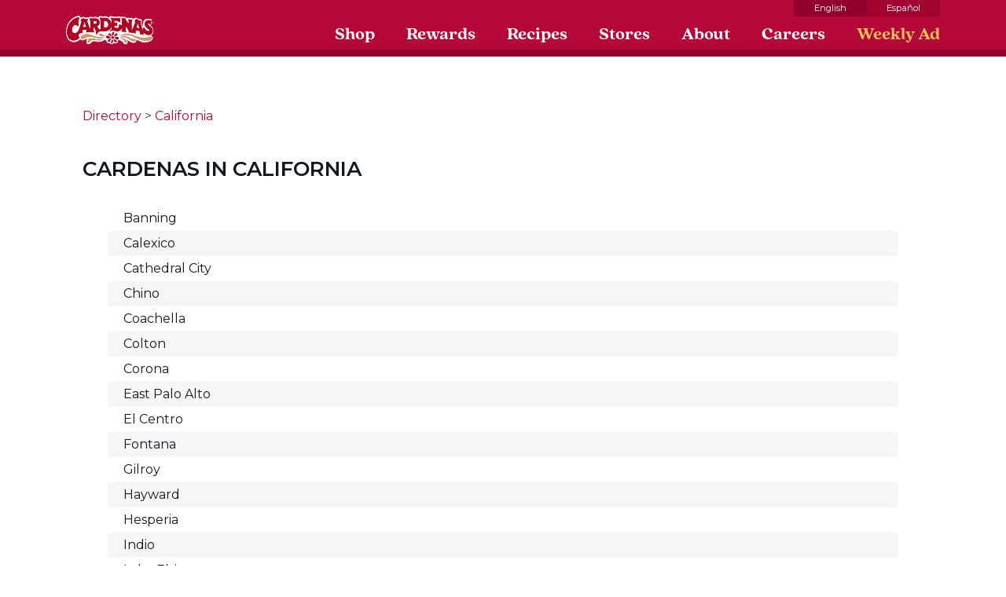

--- FILE ---
content_type: text/html; charset=utf-8
request_url: https://locations.cardenasmarkets.com/site-map/ca/
body_size: 19328
content:
<!DOCTYPE html><html lang="en"> <head><!--
This file was created by the @astronaut/site-generator:site-downloader generator.
For some sites, changes made here may be overwritten by an automated process.
If changing this file it may make sense to comment that it's been forked and why it's been forked.
-->
<script src="https://consent.trustarc.com/autoblockasset/core.min.js?domain=cardenasmarkets.com"></script>
<script src="https://consent.trustarc.com/autoblockoptout?domain=cardenasmarkets.com"></script>
<script
  async="async"
  type="text/javascript"
  crossorigin=""
  src="https://consent.trustarc.com/notice?domain=cardenasmarkets.com&amp;c=teconsent&amp;js=nj&amp;noticeType=bb&amp;gtm=1"
></script>
<script>
  (function (w, d, s, l, i) {
    w[l] = w[l] || [];
    w[l].push({ 'gtm.start': new Date().getTime(), event: 'gtm.js' });
    var f = d.getElementsByTagName(s)[0],
      j = d.createElement(s),
      dl = l != 'dataLayer' ? '&l=' + l : '';
    j.async = true;
    j.src = 'https://www.googletagmanager.com/gtm.js?id=' + i + dl;
    f.parentNode.insertBefore(j, f);
  })(window, document, 'script', 'dataLayer', 'GTM-WRJ5WP3Z');
</script>
<link rel="preconnect" href="https://fonts.gstatic.com/" />
<link
  rel="stylesheet"
  href="https://fonts.googleapis.com/css2?family=Montserrat:ital,wght@0,400;0,600;0,700;1,400;1,600;1,700&amp;display=swap"
/>
<link rel="stylesheet" href="https://use.typekit.net/myr7kwl.css" />
<script
  crossorigin="anonymous"
  defer=""
  src="https://kit.fontawesome.com/386c17c42e.js"
></script>
<style>
  img:is([sizes='auto' i], [sizes^='auto,' i]) {
    contain-intrinsic-size: 3000px 1500px;
  }
</style>
<link
  rel="alternate"
  hreflang="en"
  href="https://www.cardenasmarkets.com/privacy-policy/"
/>
<link
  rel="alternate"
  hreflang="es"
  href="https://www.cardenasmarkets.com/es/politica-de-privacidad/"
/>
<link
  rel="alternate"
  hreflang="x-default"
  href="https://www.cardenasmarkets.com/privacy-policy/"
/>
<script type="application/ld+json" class="yoast-schema-graph">
  {
    "@context": "https://schema.org",
    "@graph": [
      {
        "@type": "WebPage",
        "@id": "https://www.cardenasmarkets.com/privacy-policy/",
        "url": "https://www.cardenasmarkets.com/privacy-policy/",
        "name": "Privacy Policy - Cardenas Markets",
        "isPartOf": { "@id": "https://www.cardenasmarkets.com/es/#website" },
        "datePublished": "2021-04-23T21:26:49+00:00",
        "dateModified": "2025-10-17T22:59:05+00:00",
        "breadcrumb": {
          "@id": "https://www.cardenasmarkets.com/privacy-policy/#breadcrumb"
        },
        "inLanguage": "en-US",
        "potentialAction": [
          {
            "@type": "ReadAction",
            "target": ["https://www.cardenasmarkets.com/privacy-policy/"]
          }
        ]
      },
      {
        "@type": "BreadcrumbList",
        "@id": "https://www.cardenasmarkets.com/privacy-policy/#breadcrumb",
        "itemListElement": [
          {
            "@type": "ListItem",
            "position": 1,
            "name": "Home",
            "item": "https://www.cardenasmarkets.com/"
          },
          { "@type": "ListItem", "position": 2, "name": "Privacy Policy" }
        ]
      },
      {
        "@type": "WebSite",
        "@id": "https://www.cardenasmarkets.com/es/#website",
        "url": "https://www.cardenasmarkets.com/es/",
        "name": "Cardenas Markets",
        "description": "",
        "potentialAction": [
          {
            "@type": "SearchAction",
            "target": {
              "@type": "EntryPoint",
              "urlTemplate": "https://www.cardenasmarkets.com/es/?s={search_term_string}"
            },
            "query-input": {
              "@type": "PropertyValueSpecification",
              "valueRequired": true,
              "valueName": "search_term_string"
            }
          }
        ],
        "inLanguage": "en-US"
      }
    ]
  }
</script>
<link rel="dns-prefetch" href="https://www.google.com/" />
<link
  rel="alternate"
  type="application/rss+xml"
  title="Cardenas Markets » Privacy Policy Comments Feed"
  href="https://www.cardenasmarkets.com/privacy-policy/feed/"
/>
<link
  rel="stylesheet"
  id="wp-block-library-css"
  type="text/css"
  media="all"
  href="https://www.cardenasmarkets.com/wp-includes/css/dist/block-library/style.min.css?ver=6.8.3"
/>
<style id="classic-theme-styles-inline-css" type="text/css">
  /*! This file is auto-generated */
  .wp-block-button__link {
    color: #fff;
    background-color: #32373c;
    border-radius: 9999px;
    box-shadow: none;
    text-decoration: none;
    padding: calc(0.667em + 2px) calc(1.333em + 2px);
    font-size: 1.125em;
  }
  .wp-block-file__button {
    background: #32373c;
    color: #fff;
    text-decoration: none;
  }
</style>
<style id="global-styles-inline-css" type="text/css">
  :root {
    --wp--preset--aspect-ratio--square: 1;
    --wp--preset--aspect-ratio--4-3: 4/3;
    --wp--preset--aspect-ratio--3-4: 3/4;
    --wp--preset--aspect-ratio--3-2: 3/2;
    --wp--preset--aspect-ratio--2-3: 2/3;
    --wp--preset--aspect-ratio--16-9: 16/9;
    --wp--preset--aspect-ratio--9-16: 9/16;
    --wp--preset--color--black: #000000;
    --wp--preset--color--cyan-bluish-gray: #abb8c3;
    --wp--preset--color--white: #ffffff;
    --wp--preset--color--pale-pink: #f78da7;
    --wp--preset--color--vivid-red: #cf2e2e;
    --wp--preset--color--luminous-vivid-orange: #ff6900;
    --wp--preset--color--luminous-vivid-amber: #fcb900;
    --wp--preset--color--light-green-cyan: #7bdcb5;
    --wp--preset--color--vivid-green-cyan: #00d084;
    --wp--preset--color--pale-cyan-blue: #8ed1fc;
    --wp--preset--color--vivid-cyan-blue: #0693e3;
    --wp--preset--color--vivid-purple: #9b51e0;
    --wp--preset--gradient--vivid-cyan-blue-to-vivid-purple: linear-gradient(
      135deg,
      rgba(6, 147, 227, 1) 0%,
      rgb(155, 81, 224) 100%
    );
    --wp--preset--gradient--light-green-cyan-to-vivid-green-cyan: linear-gradient(
      135deg,
      rgb(122, 220, 180) 0%,
      rgb(0, 208, 130) 100%
    );
    --wp--preset--gradient--luminous-vivid-amber-to-luminous-vivid-orange: linear-gradient(
      135deg,
      rgba(252, 185, 0, 1) 0%,
      rgba(255, 105, 0, 1) 100%
    );
    --wp--preset--gradient--luminous-vivid-orange-to-vivid-red: linear-gradient(
      135deg,
      rgba(255, 105, 0, 1) 0%,
      rgb(207, 46, 46) 100%
    );
    --wp--preset--gradient--very-light-gray-to-cyan-bluish-gray: linear-gradient(
      135deg,
      rgb(238, 238, 238) 0%,
      rgb(169, 184, 195) 100%
    );
    --wp--preset--gradient--cool-to-warm-spectrum: linear-gradient(
      135deg,
      rgb(74, 234, 220) 0%,
      rgb(151, 120, 209) 20%,
      rgb(207, 42, 186) 40%,
      rgb(238, 44, 130) 60%,
      rgb(251, 105, 98) 80%,
      rgb(254, 248, 76) 100%
    );
    --wp--preset--gradient--blush-light-purple: linear-gradient(
      135deg,
      rgb(255, 206, 236) 0%,
      rgb(152, 150, 240) 100%
    );
    --wp--preset--gradient--blush-bordeaux: linear-gradient(
      135deg,
      rgb(254, 205, 165) 0%,
      rgb(254, 45, 45) 50%,
      rgb(107, 0, 62) 100%
    );
    --wp--preset--gradient--luminous-dusk: linear-gradient(
      135deg,
      rgb(255, 203, 112) 0%,
      rgb(199, 81, 192) 50%,
      rgb(65, 88, 208) 100%
    );
    --wp--preset--gradient--pale-ocean: linear-gradient(
      135deg,
      rgb(255, 245, 203) 0%,
      rgb(182, 227, 212) 50%,
      rgb(51, 167, 181) 100%
    );
    --wp--preset--gradient--electric-grass: linear-gradient(
      135deg,
      rgb(202, 248, 128) 0%,
      rgb(113, 206, 126) 100%
    );
    --wp--preset--gradient--midnight: linear-gradient(
      135deg,
      rgb(2, 3, 129) 0%,
      rgb(40, 116, 252) 100%
    );
    --wp--preset--font-size--small: 13px;
    --wp--preset--font-size--medium: 20px;
    --wp--preset--font-size--large: 36px;
    --wp--preset--font-size--x-large: 42px;
    --wp--preset--spacing--20: 0.44rem;
    --wp--preset--spacing--30: 0.67rem;
    --wp--preset--spacing--40: 1rem;
    --wp--preset--spacing--50: 1.5rem;
    --wp--preset--spacing--60: 2.25rem;
    --wp--preset--spacing--70: 3.38rem;
    --wp--preset--spacing--80: 5.06rem;
    --wp--preset--shadow--natural: 6px 6px 9px rgba(0, 0, 0, 0.2);
    --wp--preset--shadow--deep: 12px 12px 50px rgba(0, 0, 0, 0.4);
    --wp--preset--shadow--sharp: 6px 6px 0px rgba(0, 0, 0, 0.2);
    --wp--preset--shadow--outlined: 6px 6px 0px -3px rgba(255, 255, 255, 1),
      6px 6px rgba(0, 0, 0, 1);
    --wp--preset--shadow--crisp: 6px 6px 0px rgba(0, 0, 0, 1);
  }
  :where(.is-layout-flex) {
    gap: 0.5em;
  }
  :where(.is-layout-grid) {
    gap: 0.5em;
  }
  body .is-layout-flex {
    display: flex;
  }
  .is-layout-flex {
    flex-wrap: wrap;
    align-items: center;
  }
  .is-layout-flex > :is(*, div) {
    margin: 0;
  }
  body .is-layout-grid {
    display: grid;
  }
  .is-layout-grid > :is(*, div) {
    margin: 0;
  }
  :where(.wp-block-columns.is-layout-flex) {
    gap: 2em;
  }
  :where(.wp-block-columns.is-layout-grid) {
    gap: 2em;
  }
  :where(.wp-block-post-template.is-layout-flex) {
    gap: 1.25em;
  }
  :where(.wp-block-post-template.is-layout-grid) {
    gap: 1.25em;
  }
  .has-black-color {
    color: var(--wp--preset--color--black) !important;
  }
  .has-cyan-bluish-gray-color {
    color: var(--wp--preset--color--cyan-bluish-gray) !important;
  }
  .has-white-color {
    color: var(--wp--preset--color--white) !important;
  }
  .has-pale-pink-color {
    color: var(--wp--preset--color--pale-pink) !important;
  }
  .has-vivid-red-color {
    color: var(--wp--preset--color--vivid-red) !important;
  }
  .has-luminous-vivid-orange-color {
    color: var(--wp--preset--color--luminous-vivid-orange) !important;
  }
  .has-luminous-vivid-amber-color {
    color: var(--wp--preset--color--luminous-vivid-amber) !important;
  }
  .has-light-green-cyan-color {
    color: var(--wp--preset--color--light-green-cyan) !important;
  }
  .has-vivid-green-cyan-color {
    color: var(--wp--preset--color--vivid-green-cyan) !important;
  }
  .has-pale-cyan-blue-color {
    color: var(--wp--preset--color--pale-cyan-blue) !important;
  }
  .has-vivid-cyan-blue-color {
    color: var(--wp--preset--color--vivid-cyan-blue) !important;
  }
  .has-vivid-purple-color {
    color: var(--wp--preset--color--vivid-purple) !important;
  }
  .has-black-background-color {
    background-color: var(--wp--preset--color--black) !important;
  }
  .has-cyan-bluish-gray-background-color {
    background-color: var(--wp--preset--color--cyan-bluish-gray) !important;
  }
  .has-white-background-color {
    background-color: var(--wp--preset--color--white) !important;
  }
  .has-pale-pink-background-color {
    background-color: var(--wp--preset--color--pale-pink) !important;
  }
  .has-vivid-red-background-color {
    background-color: var(--wp--preset--color--vivid-red) !important;
  }
  .has-luminous-vivid-orange-background-color {
    background-color: var(
      --wp--preset--color--luminous-vivid-orange
    ) !important;
  }
  .has-luminous-vivid-amber-background-color {
    background-color: var(--wp--preset--color--luminous-vivid-amber) !important;
  }
  .has-light-green-cyan-background-color {
    background-color: var(--wp--preset--color--light-green-cyan) !important;
  }
  .has-vivid-green-cyan-background-color {
    background-color: var(--wp--preset--color--vivid-green-cyan) !important;
  }
  .has-pale-cyan-blue-background-color {
    background-color: var(--wp--preset--color--pale-cyan-blue) !important;
  }
  .has-vivid-cyan-blue-background-color {
    background-color: var(--wp--preset--color--vivid-cyan-blue) !important;
  }
  .has-vivid-purple-background-color {
    background-color: var(--wp--preset--color--vivid-purple) !important;
  }
  .has-black-border-color {
    border-color: var(--wp--preset--color--black) !important;
  }
  .has-cyan-bluish-gray-border-color {
    border-color: var(--wp--preset--color--cyan-bluish-gray) !important;
  }
  .has-white-border-color {
    border-color: var(--wp--preset--color--white) !important;
  }
  .has-pale-pink-border-color {
    border-color: var(--wp--preset--color--pale-pink) !important;
  }
  .has-vivid-red-border-color {
    border-color: var(--wp--preset--color--vivid-red) !important;
  }
  .has-luminous-vivid-orange-border-color {
    border-color: var(--wp--preset--color--luminous-vivid-orange) !important;
  }
  .has-luminous-vivid-amber-border-color {
    border-color: var(--wp--preset--color--luminous-vivid-amber) !important;
  }
  .has-light-green-cyan-border-color {
    border-color: var(--wp--preset--color--light-green-cyan) !important;
  }
  .has-vivid-green-cyan-border-color {
    border-color: var(--wp--preset--color--vivid-green-cyan) !important;
  }
  .has-pale-cyan-blue-border-color {
    border-color: var(--wp--preset--color--pale-cyan-blue) !important;
  }
  .has-vivid-cyan-blue-border-color {
    border-color: var(--wp--preset--color--vivid-cyan-blue) !important;
  }
  .has-vivid-purple-border-color {
    border-color: var(--wp--preset--color--vivid-purple) !important;
  }
  .has-vivid-cyan-blue-to-vivid-purple-gradient-background {
    background: var(
      --wp--preset--gradient--vivid-cyan-blue-to-vivid-purple
    ) !important;
  }
  .has-light-green-cyan-to-vivid-green-cyan-gradient-background {
    background: var(
      --wp--preset--gradient--light-green-cyan-to-vivid-green-cyan
    ) !important;
  }
  .has-luminous-vivid-amber-to-luminous-vivid-orange-gradient-background {
    background: var(
      --wp--preset--gradient--luminous-vivid-amber-to-luminous-vivid-orange
    ) !important;
  }
  .has-luminous-vivid-orange-to-vivid-red-gradient-background {
    background: var(
      --wp--preset--gradient--luminous-vivid-orange-to-vivid-red
    ) !important;
  }
  .has-very-light-gray-to-cyan-bluish-gray-gradient-background {
    background: var(
      --wp--preset--gradient--very-light-gray-to-cyan-bluish-gray
    ) !important;
  }
  .has-cool-to-warm-spectrum-gradient-background {
    background: var(--wp--preset--gradient--cool-to-warm-spectrum) !important;
  }
  .has-blush-light-purple-gradient-background {
    background: var(--wp--preset--gradient--blush-light-purple) !important;
  }
  .has-blush-bordeaux-gradient-background {
    background: var(--wp--preset--gradient--blush-bordeaux) !important;
  }
  .has-luminous-dusk-gradient-background {
    background: var(--wp--preset--gradient--luminous-dusk) !important;
  }
  .has-pale-ocean-gradient-background {
    background: var(--wp--preset--gradient--pale-ocean) !important;
  }
  .has-electric-grass-gradient-background {
    background: var(--wp--preset--gradient--electric-grass) !important;
  }
  .has-midnight-gradient-background {
    background: var(--wp--preset--gradient--midnight) !important;
  }
  .has-small-font-size {
    font-size: var(--wp--preset--font-size--small) !important;
  }
  .has-medium-font-size {
    font-size: var(--wp--preset--font-size--medium) !important;
  }
  .has-large-font-size {
    font-size: var(--wp--preset--font-size--large) !important;
  }
  .has-x-large-font-size {
    font-size: var(--wp--preset--font-size--x-large) !important;
  }
  :where(.wp-block-post-template.is-layout-flex) {
    gap: 1.25em;
  }
  :where(.wp-block-post-template.is-layout-grid) {
    gap: 1.25em;
  }
  :where(.wp-block-columns.is-layout-flex) {
    gap: 2em;
  }
  :where(.wp-block-columns.is-layout-grid) {
    gap: 2em;
  }
  :root :where(.wp-block-pullquote) {
    font-size: 1.5em;
    line-height: 1.6;
  }
</style>
<link
  rel="stylesheet"
  id="cardenas-css"
  type="text/css"
  media="all"
  href="https://www.cardenasmarkets.com/wp-content/themes/cardenas/assets/css/cardenas.min.css?ver=1.2.4"
/>
<script
  type="text/javascript"
  id="cardenas-head-js"
  src="https://www.cardenasmarkets.com/wp-content/themes/cardenas/assets/js/cardenas-head.min.js?ver=1.2.4"
></script>
<script
  type="text/javascript"
  id="jquery-core-js"
  src="https://www.cardenasmarkets.com/wp-includes/js/jquery/jquery.min.js?ver=3.7.1"
></script>
<script
  type="text/javascript"
  id="jquery-migrate-js"
  src="https://www.cardenasmarkets.com/wp-includes/js/jquery/jquery-migrate.min.js?ver=3.4.1"
></script>
<link
  rel="https://api.w.org/"
  href="https://www.cardenasmarkets.com/wp-json/"
/>
<link
  rel="alternate"
  title="JSON"
  type="application/json"
  href="https://www.cardenasmarkets.com/wp-json/wp/v2/pages/3"
/>
<link
  rel="EditURI"
  type="application/rsd+xml"
  title="RSD"
  href="https://www.cardenasmarkets.com/xmlrpc.php?rsd"
/>
<link rel="shortlink" href="https://www.cardenasmarkets.com/?p=3" />
<link
  rel="alternate"
  title="oEmbed (JSON)"
  type="application/json+oembed"
  href="https://www.cardenasmarkets.com/wp-json/oembed/1.0/embed?url=https%3A%2F%2Fwww.cardenasmarkets.com%2Fprivacy-policy%2F"
/>
<link
  rel="alternate"
  title="oEmbed (XML)"
  type="text/xml+oembed"
  href="https://www.cardenasmarkets.com/wp-json/oembed/1.0/embed?url=https%3A%2F%2Fwww.cardenasmarkets.com%2Fprivacy-policy%2F&amp;format=xml"
/>
<link
  type="text/plain"
  rel="author"
  href="https://www.cardenasmarkets.com/wp-content/themes/cardenas/humans.txt"
/>
<link
  rel="icon"
  sizes="32x32"
  href="https://www.cardenasmarkets.com/wp-content/uploads/cropped-android-chrome-192x192-2-32x32.png"
/>
<link
  rel="icon"
  sizes="192x192"
  href="https://www.cardenasmarkets.com/wp-content/uploads/cropped-android-chrome-192x192-2-192x192.png"
/>
<link
  rel="apple-touch-icon"
  href="https://www.cardenasmarkets.com/wp-content/uploads/cropped-android-chrome-192x192-2-180x180.png"
/>
 <meta charset="UTF-8"> <meta name="viewport" content="width=device-width"> <link rel="icon" type="image/svg+xml" href="/favicon.svg"> <title>Locations | Cardenas Market</title> <link rel="canonical" href="https://locations.cardenasmarkets.com/site-map/ca/"> <!-- Google Tag Manager (noscript) --><noscript><iframe src="https://www.googletagmanager.com/ns.html?id=G-67K05YZNBE" height="0" width="0" style="display:none;visibility:hidden"></iframe></noscript><!-- End Google Tag Manager (noscript) --><!-- Google Tag Manager --><link rel="preconnect" href="https://www.googletagmanager.com"><script>(function(){const GTM_ID = "G-67K05YZNBE";

  (function (w, d, s, l, i) {
    w[l] = w[l] || [];
    w[l].push({ 'gtm.start': new Date().getTime(), event: 'gtm.js' });
    var f = d.getElementsByTagName(s)[0],
      j = d.createElement(s),
      dl = l != 'dataLayer' ? '&l=' + l : '';
    j.async = true;
    j.src = 'https://www.googletagmanager.com/gtm.js?id=' + i + dl;
    f.parentNode.insertBefore(j, f);
  })(window, document, 'script', 'dataLayer', GTM_ID);
})();</script><!-- End Google Tag Manager --><!-- Google Tag Manager (noscript) --><noscript><iframe src="https://www.googletagmanager.com/ns.html?id=UA-25464521-1" height="0" width="0" style="display:none;visibility:hidden"></iframe></noscript><!-- End Google Tag Manager (noscript) --><!-- Google Tag Manager --><link rel="preconnect" href="https://www.googletagmanager.com"><script>(function(){const GTM_ID = "UA-25464521-1";

  (function (w, d, s, l, i) {
    w[l] = w[l] || [];
    w[l].push({ 'gtm.start': new Date().getTime(), event: 'gtm.js' });
    var f = d.getElementsByTagName(s)[0],
      j = d.createElement(s),
      dl = l != 'dataLayer' ? '&l=' + l : '';
    j.async = true;
    j.src = 'https://www.googletagmanager.com/gtm.js?id=' + i + dl;
    f.parentNode.insertBefore(j, f);
  })(window, document, 'script', 'dataLayer', GTM_ID);
})();</script><!-- End Google Tag Manager --><style>
  @font-face {
    font-family: 'DriverGothicPro';
    src:
      url('/stat/cache/sb-cardenasmarkets/DriverGothicPro.woff2')
        format('woff2'),
      url('/stat/cache/sb-cardenasmarkets/DriverGothicPro.woff') format('woff');
    font-weight: normal;
    font-style: normal;
    font-display: swap;
  }
</style>
<style>
  .grecaptcha-badge {
    display: none !important;
  }

  .gm-style-mtc,
  .gm-svpc,
  .gm-style-cc,
  .gmnoprint,
  .gm-control-active.gm-fullscreen-control {
    display: none;
  }

  body {
    background: #fff;
  }
  body > .container {
    width: 100% !important;
    max-width: 100% !important;
    padding: 0 !important;
    margin: 0 !important;
    overflow: hidden;
  }
  .wrapper {
    overflow: hidden;
  }
  .dh-container {
    padding-right: 15px;
    padding-left: 15px;
    margin-right: auto;
    margin-left: auto;
    width: 100%;
    max-width: 1140px;
  }
  @media (max-width: 1260px) {
    .dh-container {
      padding-left: 30px;
      padding-right: 30px;
      /*max-width: 960px;*/
    }
  }
  @media (min-width: 768px) and (max-width: 992px) {
    .dh-container {
      padding-left: 15px;
      padding-right: 15px;
      max-width: 720px;
    }
  }
  @media (max-width: 576px) {
    .dh-container {
      padding-left: 20px;
      padding-right: 20px;
      max-width: 540px;
    }
  }

  /*@media (min-width: 993px) {*/
  /*    section.contact-info .dh-md-5,*/
  /*    section.location-info .dh-md-5 {*/
  /*        width: 45%;*/
  /*    }*/
  /*    section.contact-info .dh-md-7,*/
  /*    section.location-info .dh-md-7 {*/
  /*        width: 55%;*/
  /*    }*/
  /*}*/
  /*@media (min-width: 576px) {*/
  /*    .dh-container {*/
  /*        max-width: 100%!important;*/
  /*        width: 100%!important;*/
  /*        padding-left: 25px;*/
  /*        padding-right: 25px;*/
  /*    }*/
  /*}*/
  /*@media (min-width: 768px) {*/
  /*    .dh-container {*/
  /*        width: 720px!important;*/
  /*        width: 800px!important;*/
  /*        max-width: 100%!important;*/
  /*    }*/
  /*}*/
  /*@media (min-width: 992px) {*/
  /*    .dh-container {*/
  /*        width: 970px!important;*/
  /*        max-width: 970px!important;*/
  /*        padding-left: 15px;*/
  /*        padding-right: 15px;*/
  /*    }*/
  /*}*/
  /*@media (min-width: 1150px) {*/
  /*    .dh-container {*/
  /*        width: 1100px!important;*/
  /*        max-width: 100%!important;*/
  /*    }*/
  /*}*/
  /*@media (min-width: 1250px) {*/
  /*    .dh-container {*/
  /*        width: 1156px!important;*/
  /*        max-width: 100%!important;*/
  /*    }*/
  /*}*/

  /*global*/
  .dh-layout {
    font-family: 'Open Sans', sans-serif;
    background: #fff;
  }
  body .dh-layout {
    font-family: 'Open Sans', sans-serif;
  }
  .dh-layout a,
  .dh-layout a:link,
  .dh-layout a:visited {
    text-decoration: underline;
    /*color: #AA2329;*/
  }
  .dh-layout a:hover,
  .dh-layout a:focus,
  .dh-layout a:active {
    /*color: #AA2329;*/
    text-decoration: none;
  }
  .dh-layout h1,
  .dh-layout h2,
  .dh-layout h3,
  .dh-layout h4,
  .dh-layout h5 {
    margin-top: 0;
    line-height: 1;
  }
  .dh-layout h1 {
    font-size: 52px;
    margin-bottom: 20px;
    color: #000;
    font-family: 'DriverGothicPro', sans-serif;
    font-weight: normal;
  }
  .dh-layout h2 {
    font-size: 40px;
    margin-bottom: 0;
    color: #fff;
    font-family: 'DriverGothicPro', sans-serif;
    font-weight: normal;
  }
  .dh-layout h3 {
    font-size: 30px;
    margin-bottom: 10px;
    color: #000;
    font-family: 'DriverGothicPro', sans-serif;
    font-weight: normal;
  }
  .dh-layout h4 {
    font-size: 18px;
    margin-bottom: 10px;
  }
  .dh-layout h5 {
    font-size: 18px;
    margin-bottom: 15px;
  }
  .dh-layout p {
    color: #000;
    line-height: 1.53;
    font-family: 'Open Sans', sans-serif;
    font-size: 16px;
    margin-bottom: 15px;
    margin-top: 0;
  }
  .dh-layout p.md {
    font-size: 17px;
  }
  .dh-layout p.lg {
    font-size: 18px;
  }

  @media (max-width: 768px) {
    .dh-layout h1 {
      font-size: 46px;
    }
    .dh-layout h2 {
      font-size: 38px;
    }
    .dh-layout p {
      line-height: 1.4;
      font-size: 15px;
    }
  }
  @media (max-width: 500px) {
    .dh-layout p.lg {
      font-size: 17px;
    }
    .dh-layout p.md {
      font-size: 16px;
    }
    .dh-layout h1 {
      font-size: 42px;
    }
  }
  @media (max-width: 425px) {
  }

  .border-top {
    border-top: 1px solid rgba(0, 0, 0, 0.15);
    margin-top: 20px;
  }
  .centered {
    text-align: center;
  }
  section.dh-layout {
    padding-top: 40px;
    padding-bottom: 40px;
    position: relative;
  }
  @media (max-width: 425px) {
    section.dh-layout {
      padding-top: 30px;
      padding-bottom: 30px;
    }
  }

  .dh-layout .row-inner {
    padding: 0px 50px;
  }
  .dh-layout .flex-row {
    display: flex;
    display: -ms-flexbox;
    display: -webkit-flex;
  }
  @media (max-width: 992px) {
    section.dh-layout .flex-row {
      display: block !important;
    }
  }
  @media (max-width: 768px) {
    .dh-layout .row-inner {
      padding: 0px 30px;
    }
  }

  .dh-layout a.btn,
  .dh-layout a.btn:link,
  .dh-layout a.btn:active,
  .dh-layout a.btn:visited {
    font-family: 'PT Sans', sans-serif;
    font-weight: bold;
    font-size: 19px;
    text-shadow: none;
    display: inline-block;
    margin-bottom: 0;
    text-align: center;
    vertical-align: middle;
    -ms-x-action: manipulation;
    touch-action: manipulation;
    cursor: pointer;
    background-image: none;
    /*white-space: nowrap;*/
    padding: 15px;
    line-height: 1;
    border-radius: 0;
    transition: all 0.4s ease;
    -webkit-user-select: none;
    -moz-user-select: none;
    -ms-user-select: none;
    user-select: none;
    max-width: 335px;
    /*min-width: 200px;*/
    text-decoration: none;
    text-transform: uppercase;
    background: #b10922;
    color: #fff;
    border: 2px solid #b10922;
    position: relative;
  }
  .dh-layout a.btn:hover,
  .dh-layout a.btn:focus {
    background: #fff;
    color: #b10922;
  }
  .dh-layout a.btn.beige {
    background: #b39b72;
    border: 2px solid #b39b72;
  }
  .dh-layout a.btn.beige:hover,
  .dh-layout a.btn.beige:focus {
    background: #fff;
    color: #b39b72 !important;
  }
  /*.dh-layout a.btn i {*/
  /*    font-size: 18px;*/
  /*    line-height: 20px;*/
  /*    position: absolute;*/
  /*    right: 10%;*/
  /*    top: 18px;*/
  /*}*/
  @media (max-width: 576px) {
    .dh-layout a.btn i {
      display: none;
    }
    .dh-layout a.btn {
      padding: 17px 15px 10px 15px;
    }
  }

  /*breadcrumbs*/
  .breadcrumbs {
    /*margin-top: 15px;*/
    padding: 13px 15px;
    background: #f8f8f8;
    margin-bottom: 0;
    font-family: 'Open Sans', sans-serif;
  }
  .breadcrumbs ul {
    margin: 0;
    padding: 0;
  }
  .breadcrumbs ul li {
    margin: 0px;
    display: inline-block;
    list-style-type: none;
    font-size: 14px;
    color: #000;
  }
  .breadcrumbs ul li a {
    font-size: 14px;
    color: #000;
    font-weight: normal;
    text-decoration: none;
  }
  .breadcrumbs a,
  .breadcrumbs a:link,
  .breadcrumbs a:visited {
    color: #000;
  }
  .breadcrumbs a:hover,
  .breadcrumbs a:focus {
    color: #000;
    text-decoration: underline;
  }
  .breadcrumbs li:after {
    content: '/';
    margin: 0 2px 0 6px;
    font-size: 14px;
  }
  .breadcrumbs li:last-of-type:after {
    content: '';
  }

  @media (max-width: 500px) {
    .breadcrumbs .dh-container {
      padding: 0;
    }
  }

  section.location-info {
    background: #f1f1f1;
  }
  /*section.location-info .manager-photo {*/
  /*    float: left;*/
  /*    width: 34%;*/
  /*    padding-top: 42%;*/
  /*    background: url('https://locations.cardenasmarkets.com/site-map/$%7Bcustom_manager_photo%7D');*/
  /*    background-size: cover;*/
  /*    background-position: center;*/
  /*    margin-right: 35px;*/
  /*}*/
  /*section.location-info .manager-info {*/
  /*    float: left;*/
  /*    width: 65%;*/
  /*}*/
  /*section.location-info .manager-flex {*/
  /*    display: flex;*/
  /*}*/

  section.location-info .contact-item {
    font-size: 17px;
    margin-bottom: 10px;
    line-height: 1.5;
    margin-left: 45px;
    position: relative;
  }
  section.location-info .contact-item:before {
    font-family: 'Font Awesome 5 Pro';
    font-weight: 600;
    color: #b10922;
    font-size: 22px;
    position: absolute;
    left: -45px;
    width: 40px;
    text-align: center;
  }
  section.location-info .contact-item.phone:before {
    content: '\f095';
    top: -4px;
  }
  section.location-info .contact-item.email:before {
    content: '\f0e0';
  }

  @media (min-width: 993px) {
    section.location-info .manager {
      padding-left: 40px;
    }
  }
  @media (max-width: 992px) {
    section.location-info .about {
      margin-bottom: 30px;
    }
  }
  @media (max-width: 576px) {
    section.location-info .manager-info {
      width: 60%;
    }
    section.location-info .manager-photo {
      width: 30%;
      margin-right: 25px;
    }
  }

  @media (max-width: 475px) {
    section.location-info .manager-photo {
      margin-right: 18px;
    }
    section.location-info .contact-item {
      font-size: 16px;
    }
    section.location-info .contact-item:before {
      font-size: 18px;
    }
  }

  /*contact info */
  section.contact-info {
    position: relative;
    padding-top: 0;
  }
  section.contact-info .info-sec {
    width: 43%;
    padding-top: 30px;
  }
  section.contact-info .slider-outer {
    position: unset;
  }
  section.contact-info .slider-outer .slider {
    position: absolute;
    right: 0;
    width: 56%;
  }
  section.contact-info .contact-main {
    /*padding-top: 30px;*/
  }
  section.contact-info .info-inner {
    display: flex;
    flex-wrap: wrap;
  }
  section.contact-info .info-ctas {
    display: flex;
    clear: both;
    margin-top: 30px;
  }
  section.contact-info .info-ctas .btn {
    width: 50%;
  }
  section.contact-info h1 {
    font-size: 48px;
  }
  section.contact-info .contact-item {
    margin-bottom: 15px;
    font-size: 17px;
    line-height: 1.5;
    margin-left: 40px;
    position: relative;
  }
  section.contact-info .contact-item:before {
    font-family: 'Font Awesome 5 Pro';
    font-weight: 600;
    color: #b10922;
    font-size: 22px;
    position: absolute;
    left: -40px;
    width: 30px;
    text-align: center;
  }
  section.contact-info .contact-item.hours:before {
    content: '\f017';
    top: -4px;
  }
  section.contact-info .contact-item.phone:before {
    content: '\f095';
  }
  section.contact-info .contact-item.phone a {
    color: #000;
    font-weight: normal;
    font-size: 17px;
    text-decoration: underline;
  }
  section.contact-info .contact-item.address:before {
    content: '\f3c5';
    align-self: flex-start;
    -webkit-align-self: flex-start;
    -ms-flex-item-align: start;
    margin-top: 10px;
  }
  section.contact-info .contact-item.address {
    display: flex;
    display: -ms-flexbox;
    display: -webkit-flex;
    flex-wrap: wrap;
    -webkit-flex-wrap: wrap;
    -ms-flex-wrap: wrap;
    justify-content: space-between;
    -webkit-justify-content: space-between;
    -ms-flex-pack: between;
    -webkit-align-items: center;
    -ms-flex-align: center;
    align-items: center;
    margin-bottom: 5px;
  }
  section.contact-info .contact-item.address .address-a {
    padding-right: 40px;
    margin-top: 10px;
    margin-bottom: 10px;
  }
  section.contact-info .contact-item.address .directions {
    /*margin-top: 20px;*/
    /*margin-bottom: 8px;*/
    margin-top: 10px;
    margin-bottom: 10px;
  }

  section.contact-info .contact-item.address .directions .btn {
    font-family: 'Open Sans', sans-serif;
    font-size: 16px;
    font-weight: 600;
    text-transform: none;
    padding: 10px 20px;
  }

  section.contact-info .hours-outer {
    margin-bottom: 25px;
    margin-left: 40px;
  }
  section.contact-info .social {
    display: flex;
    display: -ms-flexbox;
    display: -webkit-flex;
    overflow: visible;
    padding: 0 0 0 40px;
  }
  section.contact-info .social a {
    margin-right: 7px;
    text-align: center;
    width: 35px;
    height: 35px;
    border-radius: 50%;
    text-decoration: none;
    display: inline-block;
    color: #fff;
    font-size: 18px;
    display: flex;
    display: -ms-flexbox;
    display: -webkit-flex;
    align-items: center;
    -webkit-align-items: center;
    -ms-flex-align: center;
    justify-content: center;
    -webkit-justify-content: center;
    -ms-flex-pack: center;
  }
  section.contact-info .social a.google {
    background: #dd4b39;
  }
  section.contact-info .social a.yelp {
    background: #c93c27;
  }
  section.contact-info .social a.foursquare {
    background: #f84777;
  }
  section.contact-info .social a.bing {
    background: #ffb900;
  }
  section.contact-info .social a.facebook {
    background: #3b5998;
  }
  section.contact-info .social a.twitter {
    background: #00aced;
  }
  section.contact-info .social a.instagram {
    background: #517fa4;
  }
  section.contact-info .social .social-icon i {
    color: #fff;
    font-size: 24px;
  }
  section.contact-info .social a:hover {
    text-decoration: none;
  }
  section.contact-info .social a:hover,
  section.contact-info .social a:active,
  section.contact-info .social a:focus {
    text-decoration: none;
    transform: scale(1.1);
    color: #fff !important;
  }

  @media (min-width: 993px) {
    section.contact-info .info-sec {
      padding-right: 30px;
    }
    section.contact-info .info-ctas,
    section.contact-info .info-sec {
      margin-bottom: 0;
    }
  }

  @media (max-width: 992px) {
    section.contact-info .info-sec {
      margin-bottom: 30px;
    }
    section.contact-info .info-sec {
      width: 100%;
    }
    /*section.contact-info .slider-outer {*/
    /*    position: unset;*/
    /*}*/
    section.contact-info .slider-outer .slider {
      position: unset;
      width: 100%;
    }
  }
  @media (min-width: 769px) and (max-width: 992px) {
    section.contact-info .info-sec {
      padding-right: 15px;
    }
  }

  @media (max-width: 768px) {
  }
  @media (min-width: 577px) {
    section.contact-info .mobile-heading {
      display: none !important;
    }
  }
  @media (max-width: 576px) {
    section.contact-info {
      padding-top: 0;
    }
    section.contact-info .contact-main {
      padding-top: 0;
    }
    section.contact-info .flex-row {
      display: flex !important;
      flex-direction: column-reverse !important;
    }
    section.contact-info .info-sec {
      display: flex;
      flex-direction: column;
      margin-bottom: 0;
    }
    section.contact-info .info-ctas {
      order: 2;
      margin-top: 15px;
      margin-bottom: 30px;
    }
  }
  @media (max-width: 475px) {
    section.contact-info .info-ctas {
      flex-wrap: wrap;
    }
    section.contact-info .info-ctas .btn {
      width: 100%;
      max-width: 100% !important;
      margin: 0 !important;
    }
    section.contact-info .info-ctas .btn:first-of-type {
      margin-bottom: 10px !important;
    }
  }

  /*hours*/
  .store-hours .hours-box {
    max-width: 450px;
    min-width: 230px;
    /*margin: 0 auto;*/
  }
  .store-hours .day-row {
    line-height: 1.1;
    width: 100%;
    display: flex;
    display: -ms-flexbox;
    display: -webkit-flex;
    -webkit-flex-wrap: wrap;
    -ms-flex-wrap: wrap;
    flex-wrap: wrap;
    -webkit-justify-content: space-between;
    -ms-flex-pack: between;
    justify-content: space-between;
  }
  .store-hours .day-row p {
    font-size: 17px;
    display: inline-block;
    line-height: 1;
    margin: 0;
    margin-right: 20px;
    padding: 4px 0 2px 0;
  }
  .store-hours .day-row p.day {
  }
  .store-hours .day-row .hours {
    text-align: right;
  }

  /*slider*/
  .dh-layout hr {
    border: 0;
    border-top: 1px solid #d1d1d1;
    height: 1px;
    margin-bottom: 60px;
  }

  .about-slider.slick-slider {
    margin-bottom: 0;
  }
  .about-slider {
    opacity: 0;
    visibility: hidden;
    transition: opacity 1s ease;
    -webkit-transition: opacity 1s ease;
  }
  .about-slider.slick-initialized {
    visibility: visible;
    opacity: 1;
  }
  .about-slider .slide-image {
    background-size: cover;
    background-position: center;
    margin: 0 auto;
    height: 460px;
  }
  .about-slider .slick-slider-item {
    width: 100%;
  }
  .about-slider .slick-next {
    right: 20px;
    margin: 0;
    z-index: 2;
    width: 30px !important;
    top: 45%;
  }
  .about-slider .slick-prev {
    left: 20px;
    margin: 0;
    z-index: 2;
    width: 30px !important;
    top: 45%;
  }
  .about-slider .slick-prev:before,
  .about-slider .slick-next:before {
    font-family: 'Font Awesome 5 Pro';
    color: #fff !important;
    text-align: center;
    font-weight: 500;
    font-size: 42px;
    opacity: 1;
    text-shadow: 0 0 4px rgba(0, 0, 0, 0.5);
  }
  .about-slider .slick-prev:before {
    content: '\f053';
  }
  .about-slider .slick-next:before {
    content: '\f054';
  }
  .about-slider .slick-dots li {
    margin: 0 3px;
    width: 12px;
    height: 12px;
  }
  .about-slider .slick-dots li button {
    background: none;
    border: #585b5d 2px solid;
    border-radius: 100%;
    width: 100%;
    height: 100%;
    padding: 0;
    overflow: hidden;
    text-indent: 999px;
  }
  .about-slider .slick-dots li button:focus {
    outline: none;
  }
  .about-slider .slick-dots li.slick-active {
    position: relative;
  }
  .about-slider .slick-dots li.slick-active:before {
    content: '';
    width: 10px;
    height: 10px;
    display: block;
    background-color: #585b5d;
    position: absolute;
    top: 50%;
    left: 50%;
    border-radius: 100%;
    transform: translateX(-50%) translateY(-50%);
  }
  .about-slider .slick-dots {
    bottom: -50px !important;
  }
  .about-slider.slick-slider {
    margin-bottom: 30px;
  }
  .about-slider .slick-list {
    margin: 0 -8px;
  }
  .about-slider .slick-slider-item {
    padding: 0 8px;
  }

  @media (max-width: 500px) {
    .about-slider .slide-image {
      height: 240px;
    }
    .about-slider .slick-prev:before,
    .about-slider .slick-next:before {
      font-size: 35px;
    }
    .about-slider .slick-next {
      right: 10px;
    }
    .about-slider .slick-prev {
      left: 10px;
    }
    .about-slider .slick-dots li button:before {
      font-size: 11px !important;
    }
    .about-slider .slick-dots li.slick-active button:before {
      font-size: 11px !important;
    }
  }

  /*nearby locations*/

  /*nearby locations*/

  section.nearby-locations {
    background: #f5f3f0;
    padding-bottom: 60px;
  }
  section.nearby-locations .nearbyloc-main {
    padding: 10px 0 20px 0;
  }
  section.nearby-locations .black-btn {
    min-width: 200px;
  }
  section.nearby-locations .location_nearby_item {
    max-width: 400px;
    margin: 0 auto 20px auto;
  }
  .location_nearby_item {
    padding: 20px;
    border: 1px solid #d9d9d9;
    border-radius: 4px;
  }
  .location_nearby_info {
    padding: 20px 0;
    text-align: center;
    font-family: 'Roboto', sans-serif;
    color: #111;
  }
  .location_nearby_info h3 {
    font-size: 22px;
    font-weight: 700;
    margin-bottom: 13px;
  }
  .location_nearby_info p {
    font-size: 15px;
  }
  .location_nearby_info p.nearby_location_address {
    margin-bottom: 9px;
  }
  .location_nearby_info a.nearby_location_phone {
    font-size: 16px;
    font-weight: 700;
  }
  .location_nearby_info .location_nearby_info_ctas {
    margin-top: 20px;
  }
  .location_nearby_info .location_nearby_info_ctas a {
    font-size: 17px;
    font-weight: 700;
  }
  .location_nearby_info .location_nearby_info_ctas a i {
    padding-right: 5px;
  }
  .location_nearby_info .location_nearby_info_ctas a:first-of-type {
    float: left;
  }
  .location_nearby_info .location_nearby_info_ctas a:last-of-type {
    float: right;
  }
</style>
<style is:global>
  /*FORM*/
  section.contact {
    padding-top: 60px;
  }

  @media (min-width: 993px) {
    section.contact .dh-md-5 {
      padding-right: 6%;
    }
  }
  form.contact-form {
    background: transparent;
    padding: 0;
  }
  form.contact-form label {
    display: none;
  }
  form.contact-form fieldset {
    border: 0;
  }
  form.contact-form fieldset p {
    width: 100%;
    position: relative;
    overflow: hidden;
    margin-bottom: 0;
    padding: 0;
    height: auto;
    text-align: left;
    display: block;
    width: 100%;
    box-sizing: border-box;
  }
  form.contact-form input[type='text'],
  form.contact-form input[type='email'],
  form.contact-form input[type='tel'],
  form.contact-form select,
  form.contact-form input[type='textarea'] {
    height: 50px !important;
    margin: 0;
    padding: 18px;
    font-size: 15px;
    border-radius: 0;
    background: #fff;
    color: #474747;
    appearance: none;
    -webkit-appearance: none;
    width: 100% !important;
    clear: both;
    border: 1px solid #9d9d9d;
    font-family: 'Open Sans', sans-serif;
    margin-bottom: 14px;
  }
  form.contact-form .submit {
    width: 100%;
    text-align: left;
    margin-bottom: 0;
  }
  form.contact-form .submit input {
    -webkit-user-select: none;
    -moz-user-select: none;
    -ms-user-select: none;
    user-select: none;
    -webkit-appearance: none;
    -moz-appearance: none;
    appearance: none;
    font-family: 'PT Sans', sans-serif;
    font-weight: bold;
    font-size: 19px;
    text-shadow: none;
    display: inline-block;
    text-align: center;
    vertical-align: middle;
    -ms-x-action: manipulation;
    touch-action: manipulation;
    cursor: pointer;
    background-image: none;
    /*white-space: nowrap;*/
    padding: 15px;
    line-height: 1;
    border-radius: 0;
    transition: all 0.4s ease;
    text-decoration: none;
    background: #b10922;
    color: #fff;
    border: 2px solid #b10922;
    position: relative;
    -webkit-box-sizing: border-box;
    box-sizing: border-box;
    outline: 0;
    margin-top: 5px;
    width: 220px;
    text-transform: uppercase;
  }
  form.contact-form .submit input:hover,
  form.contact-form .submit input:focus {
    text-shadow: none;
    background: #fff;
    color: #b10922;
    border: 2px solid #b10922;
  }

  @media (max-width: 768px) {
  }
  @media (max-width: 500px) {
  }
  @media (max-width: 475px) {
    form.contact-form .submit input {
      width: 100%;
    }
  }
</style>
<style is:global>
  /*DevHub custom bootstrap*/
  .dh-row {
    margin-right: -15px;
    margin-left: -15px;
  }
  .dh-row-no-gutters {
    margin-right: 0;
    margin-left: 0;
  }

  .dh-nav:after,
  .dh-navbar-collapse:after,
  .dh-navbar-header:after,
  .dh-navbar:after,
  .dh-container:after,
  .dh-row:after {
    clear: both;
  }

  .dh-container:after,
  .dh-container:before,
  .dh-row:after,
  .dh-row:before {
    display: table;
    content: ' ';
  }

  .dh-lg-1,
  .dh-lg-10,
  .dh-lg-11,
  .dh-lg-12,
  .dh-lg-2,
  .dh-lg-3,
  .dh-lg-4,
  .dh-lg-5,
  .dh-lg-6,
  .dh-lg-7,
  .dh-lg-8,
  .dh-lg-9,
  .dh-md-1,
  .dh-md-10,
  .dh-md-11,
  .dh-md-12,
  .dh-md-2,
  .dh-md-3,
  .dh-md-4,
  .dh-md-5,
  .dh-md-6,
  .dh-md-7,
  .dh-md-8,
  .dh-md-9,
  .dh-sm-1,
  .dh-sm-10,
  .dh-sm-11,
  .dh-sm-12,
  .dh-sm-2,
  .dh-sm-3,
  .dh-sm-4,
  .dh-sm-5,
  .dh-sm-6,
  .dh-sm-7,
  .dh-sm-8,
  .dh-sm-9,
  .dh-xs-1,
  .dh-xs-10,
  .dh-xs-11,
  .dh-xs-12,
  .dh-xs-2,
  .dh-xs-3,
  .dh-xs-4,
  .dh-xs-5,
  .dh-xs-6,
  .dh-xs-7,
  .dh-xs-8,
  .dh-xs-9 {
    position: relative;
    min-height: 1px;
    padding-right: 15px;
    padding-left: 15px;
  }

  .dh-xs-1,
  .dh-xs-10,
  .dh-xs-11,
  .dh-xs-12,
  .dh-xs-2,
  .dh-xs-3,
  .dh-xs-4,
  .dh-xs-5,
  .dh-xs-6,
  .dh-xs-7,
  .dh-xs-8,
  .dh-xs-9 {
    float: left;
  }

  .dh-xs-12 {
    width: 100%;
  }

  .dh-xs-11 {
    width: 91.66666667%;
  }

  .dh-xs-10 {
    width: 83.33333333%;
  }

  .dh-xs-9 {
    width: 75%;
  }

  .dh-xs-8 {
    width: 66.66666667%;
  }

  .dh-xs-7 {
    width: 58.33333333%;
  }

  .dh-xs-6 {
    width: 50%;
  }

  .dh-xs-5 {
    width: 41.66666667%;
  }

  .dh-xs-4 {
    width: 33.33333333%;
  }

  .dh-xs-3 {
    width: 25%;
  }

  .dh-xs-2 {
    width: 16.66666667%;
  }

  .dh-xs-1 {
    width: 8.33333333%;
  }

  .dh-xs-pull-12 {
    right: 100%;
  }

  .dh-xs-pull-11 {
    right: 91.66666667%;
  }

  .dh-xs-pull-10 {
    right: 83.33333333%;
  }

  .dh-xs-pull-9 {
    right: 75%;
  }

  .dh-xs-pull-8 {
    right: 66.66666667%;
  }

  .dh-xs-pull-7 {
    right: 58.33333333%;
  }

  .dh-xs-pull-6 {
    right: 50%;
  }

  .dh-xs-pull-5 {
    right: 41.66666667%;
  }

  .dh-xs-pull-4 {
    right: 33.33333333%;
  }

  .dh-xs-pull-3 {
    right: 25%;
  }

  .dh-xs-pull-2 {
    right: 16.66666667%;
  }

  .dh-xs-pull-1 {
    right: 8.33333333%;
  }

  .dh-xs-pull-0 {
    right: auto;
  }

  .dh-xs-push-12 {
    left: 100%;
  }

  .dh-xs-push-11 {
    left: 91.66666667%;
  }

  .dh-xs-push-10 {
    left: 83.33333333%;
  }

  .dh-xs-push-9 {
    left: 75%;
  }

  .dh-xs-push-8 {
    left: 66.66666667%;
  }

  .dh-xs-push-7 {
    left: 58.33333333%;
  }

  .dh-xs-push-6 {
    left: 50%;
  }

  .dh-xs-push-5 {
    left: 41.66666667%;
  }

  .dh-xs-push-4 {
    left: 33.33333333%;
  }

  .dh-xs-push-3 {
    left: 25%;
  }

  .dh-xs-push-2 {
    left: 16.66666667%;
  }

  .dh-xs-push-1 {
    left: 8.33333333%;
  }

  .dh-xs-push-0 {
    left: auto;
  }

  .dh-xs-offset-12 {
    margin-left: 100%;
  }

  .dh-xs-offset-11 {
    margin-left: 91.66666667%;
  }

  .dh-xs-offset-10 {
    margin-left: 83.33333333%;
  }

  .dh-xs-offset-9 {
    margin-left: 75%;
  }

  .dh-xs-offset-8 {
    margin-left: 66.66666667%;
  }

  .dh-xs-offset-7 {
    margin-left: 58.33333333%;
  }

  .dh-xs-offset-6 {
    margin-left: 50%;
  }

  .dh-xs-offset-5 {
    margin-left: 41.66666667%;
  }

  .dh-xs-offset-4 {
    margin-left: 33.33333333%;
  }

  .dh-xs-offset-3 {
    margin-left: 25%;
  }

  .dh-xs-offset-2 {
    margin-left: 16.66666667%;
  }

  .dh-xs-offset-1 {
    margin-left: 8.33333333%;
  }

  .dh-xs-offset-0 {
    margin-left: 0;
  }

  @media (min-width: 768px) {
    .dh-sm-1,
    .dh-sm-10,
    .dh-sm-11,
    .dh-sm-12,
    .dh-sm-2,
    .dh-sm-3,
    .dh-sm-4,
    .dh-sm-5,
    .dh-sm-6,
    .dh-sm-7,
    .dh-sm-8,
    .dh-sm-9 {
      float: left;
    }
    .dh-sm-12 {
      width: 100%;
    }
    .dh-sm-11 {
      width: 91.66666667%;
    }
    .dh-sm-10 {
      width: 83.33333333%;
    }
    .dh-sm-9 {
      width: 75%;
    }
    .dh-sm-8 {
      width: 66.66666667%;
    }
    .dh-sm-7 {
      width: 58.33333333%;
    }
    .dh-sm-6 {
      width: 50%;
    }
    .dh-sm-5 {
      width: 41.66666667%;
    }
    .dh-sm-4 {
      width: 33.33333333%;
    }
    .dh-sm-3 {
      width: 25%;
    }
    .dh-sm-2 {
      width: 16.66666667%;
    }
    .dh-sm-1 {
      width: 8.33333333%;
    }
    .dh-sm-pull-12 {
      right: 100%;
    }
    .dh-sm-pull-11 {
      right: 91.66666667%;
    }
    .dh-sm-pull-10 {
      right: 83.33333333%;
    }
    .dh-sm-pull-9 {
      right: 75%;
    }
    .dh-sm-pull-8 {
      right: 66.66666667%;
    }
    .dh-sm-pull-7 {
      right: 58.33333333%;
    }
    .dh-sm-pull-6 {
      right: 50%;
    }
    .dh-sm-pull-5 {
      right: 41.66666667%;
    }
    .dh-sm-pull-4 {
      right: 33.33333333%;
    }
    .dh-sm-pull-3 {
      right: 25%;
    }
    .dh-sm-pull-2 {
      right: 16.66666667%;
    }
    .dh-sm-pull-1 {
      right: 8.33333333%;
    }
    .dh-sm-pull-0 {
      right: auto;
    }
    .dh-sm-push-12 {
      left: 100%;
    }
    .dh-sm-push-11 {
      left: 91.66666667%;
    }
    .dh-sm-push-10 {
      left: 83.33333333%;
    }
    .dh-sm-push-9 {
      left: 75%;
    }
    .dh-sm-push-8 {
      left: 66.66666667%;
    }
    .dh-sm-push-7 {
      left: 58.33333333%;
    }
    .dh-sm-push-6 {
      left: 50%;
    }
    .dh-sm-push-5 {
      left: 41.66666667%;
    }
    .dh-sm-push-4 {
      left: 33.33333333%;
    }
    .dh-sm-push-3 {
      left: 25%;
    }
    .dh-sm-push-2 {
      left: 16.66666667%;
    }
    .dh-sm-push-1 {
      left: 8.33333333%;
    }
    .dh-sm-push-0 {
      left: auto;
    }
    .dh-sm-offset-12 {
      margin-left: 100%;
    }
    .dh-sm-offset-11 {
      margin-left: 91.66666667%;
    }
    .dh-sm-offset-10 {
      margin-left: 83.33333333%;
    }
    .dh-sm-offset-9 {
      margin-left: 75%;
    }
    .dh-sm-offset-8 {
      margin-left: 66.66666667%;
    }
    .dh-sm-offset-7 {
      margin-left: 58.33333333%;
    }
    .dh-sm-offset-6 {
      margin-left: 50%;
    }
    .dh-sm-offset-5 {
      margin-left: 41.66666667%;
    }
    .dh-sm-offset-4 {
      margin-left: 33.33333333%;
    }
    .dh-sm-offset-3 {
      margin-left: 25%;
    }
    .dh-sm-offset-2 {
      margin-left: 16.66666667%;
    }
    .dh-sm-offset-1 {
      margin-left: 8.33333333%;
    }
    .dh-sm-offset-0 {
      margin-left: 0;
    }
  }

  @media (min-width: 992px) {
    .dh-md-1,
    .dh-md-10,
    .dh-md-11,
    .dh-md-12,
    .dh-md-2,
    .dh-md-3,
    .dh-md-4,
    .dh-md-5,
    .dh-md-6,
    .dh-md-7,
    .dh-md-8,
    .dh-md-9 {
      float: left;
    }
    .dh-md-12 {
      width: 100%;
    }
    .dh-md-11 {
      width: 91.66666667%;
    }
    .dh-md-10 {
      width: 83.33333333%;
    }
    .dh-md-9 {
      width: 75%;
    }
    .dh-md-8 {
      width: 66.66666667%;
    }
    .dh-md-7 {
      width: 58.33333333%;
    }
    .dh-md-6 {
      width: 50%;
    }
    .dh-md-5 {
      width: 41.66666667%;
    }
    .dh-md-4 {
      width: 33.33333333%;
    }
    .dh-md-3 {
      width: 25%;
    }
    .dh-md-2 {
      width: 16.66666667%;
    }
    .dh-md-1 {
      width: 8.33333333%;
    }
    .dh-md-pull-12 {
      right: 100%;
    }
    .dh-md-pull-11 {
      right: 91.66666667%;
    }
    .dh-md-pull-10 {
      right: 83.33333333%;
    }
    .dh-md-pull-9 {
      right: 75%;
    }
    .dh-md-pull-8 {
      right: 66.66666667%;
    }
    .dh-md-pull-7 {
      right: 58.33333333%;
    }
    .dh-md-pull-6 {
      right: 50%;
    }
    .dh-md-pull-5 {
      right: 41.66666667%;
    }
    .dh-md-pull-4 {
      right: 33.33333333%;
    }
    .dh-md-pull-3 {
      right: 25%;
    }
    .dh-md-pull-2 {
      right: 16.66666667%;
    }
    .dh-md-pull-1 {
      right: 8.33333333%;
    }
    .dh-md-pull-0 {
      right: auto;
    }
    .dh-md-push-12 {
      left: 100%;
    }
    .dh-md-push-11 {
      left: 91.66666667%;
    }
    .dh-md-push-10 {
      left: 83.33333333%;
    }
    .dh-md-push-9 {
      left: 75%;
    }
    .dh-md-push-8 {
      left: 66.66666667%;
    }
    .dh-md-push-7 {
      left: 58.33333333%;
    }
    .dh-md-push-6 {
      left: 50%;
    }
    .dh-md-push-5 {
      left: 41.66666667%;
    }
    .dh-md-push-4 {
      left: 33.33333333%;
    }
    .dh-md-push-3 {
      left: 25%;
    }
    .dh-md-push-2 {
      left: 16.66666667%;
    }
    .dh-md-push-1 {
      left: 8.33333333%;
    }
    .dh-md-push-0 {
      left: auto;
    }
    .dh-md-offset-12 {
      margin-left: 100%;
    }
    .dh-md-offset-11 {
      margin-left: 91.66666667%;
    }
    .dh-md-offset-10 {
      margin-left: 83.33333333%;
    }
    .dh-md-offset-9 {
      margin-left: 75%;
    }
    .dh-md-offset-8 {
      margin-left: 66.66666667%;
    }
    .dh-md-offset-7 {
      margin-left: 58.33333333%;
    }
    .dh-md-offset-6 {
      margin-left: 50%;
    }
    .dh-md-offset-5 {
      margin-left: 41.66666667%;
    }
    .dh-md-offset-4 {
      margin-left: 33.33333333%;
    }
    .dh-md-offset-3 {
      margin-left: 25%;
    }
    .dh-md-offset-2 {
      margin-left: 16.66666667%;
    }
    .dh-md-offset-1 {
      margin-left: 8.33333333%;
    }
    .dh-md-offset-0 {
      margin-left: 0;
    }
  }

  @media (min-width: 1200px) {
    .dh-lg-1,
    .dh-lg-10,
    .dh-lg-11,
    .dh-lg-12,
    .dh-lg-2,
    .dh-lg-3,
    .dh-lg-4,
    .dh-lg-5,
    .dh-lg-6,
    .dh-lg-7,
    .dh-lg-8,
    .dh-lg-9 {
      float: left;
    }
    .dh-lg-12 {
      width: 100%;
    }
    .dh-lg-11 {
      width: 91.66666667%;
    }
    .dh-lg-10 {
      width: 83.33333333%;
    }
    .dh-lg-9 {
      width: 75%;
    }
    .dh-lg-8 {
      width: 66.66666667%;
    }
    .dh-lg-7 {
      width: 58.33333333%;
    }
    .dh-lg-6 {
      width: 50%;
    }
    .dh-lg-5 {
      width: 41.66666667%;
    }
    .dh-lg-4 {
      width: 33.33333333%;
    }
    .dh-lg-3 {
      width: 25%;
    }
    .dh-lg-2 {
      width: 16.66666667%;
    }
    .dh-lg-1 {
      width: 8.33333333%;
    }
    .dh-lg-pull-12 {
      right: 100%;
    }
    .dh-lg-pull-11 {
      right: 91.66666667%;
    }
    .dh-lg-pull-10 {
      right: 83.33333333%;
    }
    .dh-lg-pull-9 {
      right: 75%;
    }
    .dh-lg-pull-8 {
      right: 66.66666667%;
    }
    .dh-lg-pull-7 {
      right: 58.33333333%;
    }
    .dh-lg-pull-6 {
      right: 50%;
    }
    .dh-lg-pull-5 {
      right: 41.66666667%;
    }
    .dh-lg-pull-4 {
      right: 33.33333333%;
    }
    .dh-lg-pull-3 {
      right: 25%;
    }
    .dh-lg-pull-2 {
      right: 16.66666667%;
    }
    .dh-lg-pull-1 {
      right: 8.33333333%;
    }
    .dh-lg-pull-0 {
      right: auto;
    }
    .dh-lg-push-12 {
      left: 100%;
    }
    .dh-lg-push-11 {
      left: 91.66666667%;
    }
    .dh-lg-push-10 {
      left: 83.33333333%;
    }
    .dh-lg-push-9 {
      left: 75%;
    }
    .dh-lg-push-8 {
      left: 66.66666667%;
    }
    .dh-lg-push-7 {
      left: 58.33333333%;
    }
    .dh-lg-push-6 {
      left: 50%;
    }
    .dh-lg-push-5 {
      left: 41.66666667%;
    }
    .dh-lg-push-4 {
      left: 33.33333333%;
    }
    .dh-lg-push-3 {
      left: 25%;
    }
    .dh-lg-push-2 {
      left: 16.66666667%;
    }
    .dh-lg-push-1 {
      left: 8.33333333%;
    }
    .dh-lg-push-0 {
      left: auto;
    }
    .dh-lg-offset-12 {
      margin-left: 100%;
    }
    .dh-lg-offset-11 {
      margin-left: 91.66666667%;
    }
    .dh-lg-offset-10 {
      margin-left: 83.33333333%;
    }
    .dh-lg-offset-9 {
      margin-left: 75%;
    }
    .dh-lg-offset-8 {
      margin-left: 66.66666667%;
    }
    .dh-lg-offset-7 {
      margin-left: 58.33333333%;
    }
    .dh-lg-offset-6 {
      margin-left: 50%;
    }
    .dh-lg-offset-5 {
      margin-left: 41.66666667%;
    }
    .dh-lg-offset-4 {
      margin-left: 33.33333333%;
    }
    .dh-lg-offset-3 {
      margin-left: 25%;
    }
    .dh-lg-offset-2 {
      margin-left: 16.66666667%;
    }
    .dh-lg-offset-1 {
      margin-left: 8.33333333%;
    }
    .dh-lg-offset-0 {
      margin-left: 0;
    }
  }
</style>
<style is:global>
  /*DIRECTORY*/
  .sb-directorystateslist,
  .sb-directory {
    padding-top: 65px;
    padding-bottom: 100px;
    background: #fff !important;
  }
  .sb-directorystateslist p,
  .sb-directory p {
    margin-bottom: 30px;
    color: #101820;
    font-weight: 400;
    font-size: 16px;
  }
  .sb-directory p strong {
    font-weight: 400;
  }
  .sb-directorystateslist p strong {
    font-size: 26px;
    color: #101820;
    /* color: #585858; */
    text-transform: none;
    margin-bottom: 30px;
    font-weight: 400;
    margin-bottom: 35px;
    line-height: 1.1;
    padding-left: 0 !important;
  }
  .sb-directorystateslist p strong a,
  .sb-directory p strong a {
    font-size: 16px;
    display: inline-block;
    width: auto;
    border: none;
    color: #101820;
    margin: 0;
    font-weight: 400;
    text-decoration: underline;
  }
  .sb-directorystateslist p strong a:hover,
  .sb-directory p strong a:hover {
    color: #101820;
  }
  .sb-directorystateslist .content h1,
  .sb-directory .content h1 {
    margin-bottom: 30px;
    font-size: 26px;
    color: #101820;
    line-height: 33px;
    text-transform: uppercase;
    font-weight: 600;
    margin-top: 40px;
  }
  .sb-directorystateslist ul,
  .sb-directory ul {
    list-style: none;
    margin-left: 2em;
    margin-right: 2em;
    padding-left: 0;
  }
  .sb-directorystateslist ul li,
  .sb-directory ul li {
    margin: 0;
    padding: 5px 20px;
  }
  .sb-directorystateslist ul li:nth-child(even),
  .sb-directory ul li:nth-child(even) {
    background: #f6f6f6;
  }
  .sb-directorystateslist ul li a,
  .sb-directorystateslist ul li a:link,
  .sb-directorystateslist ul li a:visited,
  .sb-directory ul li a,
  .sb-directory ul li a:link,
  .sb-directory ul li a:visited {
    list-style: none;
    color: #101820;
    font-size: 16px;
    text-decoration: none;
  }
  .sb-directorystateslist ul li a:hover,
  .sb-directory ul li a:hover {
    color: #101820;
    text-decoration: underline;
  }
  .sb-directorystateslist .content,
  .sb-directory .content {
    padding-right: 15px;
    padding-left: 15px;
    margin-right: auto;
    margin-left: auto;
  }
  @media (max-width: 768px) {
    .sb-directorystateslist,
    .sb-directory {
      padding-top: 40px;
    }
  }
  @media (min-width: 576px) {
    .sb-directorystateslist .content,
    .sb-directory .content {
      max-width: 100% !important;
      width: 100% !important;
      padding-left: 25px;
      padding-right: 25px;
    }
  }
  @media (min-width: 768px) {
    .sb-directorystateslist .content,
    .sb-directory .content {
      width: 720px !important;
      width: 800px !important;
      max-width: 100% !important;
    }
  }
  @media (min-width: 992px) {
    .sb-directorystateslist .content,
    .sb-directory .content {
      width: 970px !important;
      max-width: 970px !important;
      padding-left: 15px;
      padding-right: 15px;
    }
  }
  @media (min-width: 1150px) {
    .sb-directorystateslist .content,
    .sb-directory .content {
      width: 1100px !important;
      max-width: 1100px !important;
    }
  }
</style>
<style is:global>
  .sb-multilocation .box {
    padding: 0px;
    margin: 0;
  }
  .columns {
    background: #fff;
  }
</style>
 <link rel="stylesheet" href="/stat/cache/fonts/FontAwesome5-11-2/css/all.css"><link rel="stylesheet" type="text/css" href="//cdn.jsdelivr.net/npm/slick-carousel@1.8.1/slick/slick.css"><link rel="stylesheet" type="text/css" href="//cdn.jsdelivr.net/jquery.slick/1.4.1/slick-theme.css">  <meta property="og:type" content="website"> <meta property="og:title" content="Locations | Cardenas Market"> <meta property="og:description" content="Find the closest Cardenas Market to you, where fresh, quality and wholesome foods are what you get, around the year."> <meta name="description" content="Find the closest Cardenas Market to you, where fresh, quality and wholesome foods are what you get, around the year.">  <style>.breadcrumbs-wrapper[data-astro-cid-rnlwjgly]{margin:1rem 0}
</style>
<link rel="stylesheet" href="/stat/assets/store-locator.DrU4Vgd5.css">
<style>._form_1d0e7_1 ul{list-style:none;padding:0;margin:0;color:red!important;clear:both}._form_1d0e7_1 ._form-error_1d0e7_8 label,._form_1d0e7_1 ._form-error-top_1d0e7_11{color:red!important}._form_1d0e7_1 ._form-error_1d0e7_8 input,._form_1d0e7_1 ._form-error_1d0e7_8 textarea{border-color:red!important;color:red!important}._form_1d0e7_1 ._form-required_1d0e7_19 label:after{content:"*"}._form_1d0e7_1 input[type=text],._form_1d0e7_1 input[type=email],._form_1d0e7_1 input[type=tel],._form_1d0e7_1 select,._form_1d0e7_1 textarea{margin-bottom:14px}
.gmap-image{height:100%;max-height:100%;max-width:100%;object-fit:cover;width:100%}.gmap-wrapper,.gmap-container{width:100%;height:100%}.gmap-image{height:100%;max-height:100%;max-width:100%;object-fit:cover!important;width:100%}._popup-container_flzz8_1{padding:16px;width:290px;max-width:290px;box-sizing:border-box}._location-name-centered_flzz8_8{text-align:center;width:100%;margin-bottom:12px}._location-name_flzz8_8{margin:0;font-family:inherit;font-size:16px;font-style:normal;font-weight:700;line-height:24px;text-align:center}._location-distance_flzz8_24{font-family:inherit;font-size:12px;font-style:normal;font-weight:400;line-height:24px;text-align:center;margin-top:4px}._hours-container_flzz8_34{text-align:center;margin:8px 0}._hours-text_flzz8_39{font-family:inherit;font-size:14px;font-style:normal;font-weight:400;line-height:20px;margin:0}._nav-buttons-container_flzz8_48{display:flex;flex-direction:row;justify-content:space-between;align-items:center;width:100%;margin-top:16px}._button-wrapper_flzz8_57{display:flex;align-items:center;gap:6px}._nav-text_flzz8_63{font-family:inherit;font-size:12px;font-style:normal;font-weight:900;line-height:normal;letter-spacing:0px;margin-bottom:0;text-decoration:none;white-space:nowrap}._geo-alt_flzz8_75{width:18px;height:18px;background-image:url(/images/geo-point-alt.svg);background-size:contain;background-repeat:no-repeat;display:inline-block}._right-turn_flzz8_84{width:18px;height:18px;background-image:url(/images/sign-turn-right.svg);background-size:contain;background-repeat:no-repeat;display:inline-block}.gm-style .gm-style-iw-c{padding:0!important;max-width:290px!important;width:290px!important}.gm-style .gm-style-iw-d{overflow:hidden!important;max-height:none!important;width:290px!important}.gm-style .gm-style-iw-t:after{background:linear-gradient(45deg,#fff 50%,#fff0 51% 100%)}.gm-style-iw-a{top:50%!important}.gm-style-iw>button{display:block!important}._phone-link_flzz8_124{display:block;text-align:center;margin:12px 0;text-decoration:none;font-family:inherit;font-size:16px}._address-centered_flzz8_133{text-align:center;font-family:inherit;font-size:16px;font-style:normal;font-weight:400;line-height:24px;margin-bottom:16px}
</style><script type="module" src="/stat/assets/hoisted.9nAT9ltx.js"></script></head> <body> <!--
This file was created by the @astronaut/site-generator:site-downloader generator.
For some sites, changes made here may be overwritten by an automated process.
If changing this file it may make sense to comment that it's been forked and why it's been forked.
-->
<noscript
  ><iframe
    height="0"
    width="0"
    style="display: none; visibility: hidden"
    src="https://www.googletagmanager.com/ns.html?id=GTM-WRJ5WP3Z"
  ></iframe
></noscript>
<noscript
  ><div>Javascript must be enabled for the correct page display</div></noscript
>
<div id="consent_blackbar"></div>
<div id="wrapper" class="wrapper">
  <a class="accessibility" href="#main">Skip to Content </a>
  <div class="wrapper-inner">
    <header id="header" class="main-header">
      <div class="container">
        <!-- 				<div class="shopping-row">
							<div class="fulfillment-dropdown">
								<instacart-fulfillment-dropdown></instacart-fulfillment-dropdown>
							</div>
							<div class="auth">
								<instacart-auth></instacart-auth>
							</div>
							<div class="shopping-cart">
								<instacart-shopping-cart></instacart-shopping-cart>
							</div>
							<div class="break"></div>
							<div class="shop-search">
								<instacart-search></instacart-search>
							</div>
						</div> -->

        <div class="dropdown language-switcher d-none d-md-inline-flex">
          <button class="btn dropdown-toggler">
            <span class="btn-text"></span><i class="fal fa-angle-down"></i>
          </button>
          <div class="dropdown-menu">
            <!-- add class ACTIVE on default value -->
            <a
              class="dropdown-item active"
              href="https://www.cardenasmarkets.com/privacy-policy/"
            >
              English
            </a>
            <a
              class="dropdown-item"
              href="https://www.cardenasmarkets.com/es/politica-de-privacidad/"
            >
              Español
            </a>
          </div>
        </div>
        <!-- <div class="main-header-wrap"> -->
        <div class="header-logo">
          <a href="https://www.cardenasmarkets.com/">
            <img
              alt="Cardenas Logo"
              src="https://www.cardenasmarkets.com/wp-content/themes/cardenas/images/logo.svg"
            />
          </a>
        </div>
        <div class="larm-logo">
          <img
            alt="Cardenas Logo"
            src="https://www.cardenasmarkets.com/wp-content/themes/cardenas/images/LARM_logo.png"
          />
        </div>
        <div class="main-navigation-holder">
          <button class="burger-menu mobile-nav-opener">
            <span class="hidden">Menu</span><span class="burger"></span>
          </button>
          <div class="mobile-menu-wrap" aria-label="Main Navigation">
            <nav class="main-navigation drop-holder">
              <div class="drop-top">
                <a
                  href="#"
                  class="close-link mobile-nav-opener first-close-link"
                  ><i class="fal fa-times"></i
                  ><span class="close-link-text">close</span></a
                >
                <div class="dropdown language-switcher d-md-none">
                  <button
                    class="btn dropdown-toggler"
                    aria-expanded="false"
                    aria-controls="language-switcher"
                  >
                    <span class="btn-text"></span
                    ><i class="fal fa-angle-down"></i>
                  </button>
                  <div class="dropdown-menu" id="language-switcher">
                    <!-- add class ACTIVE on default value -->
                    <a
                      class="dropdown-item active"
                      href="https://www.cardenasmarkets.com/privacy-policy/"
                    >
                      English
                    </a>
                    <a
                      class="dropdown-item"
                      href="https://www.cardenasmarkets.com/es/politica-de-privacidad/"
                    >
                      Español
                    </a>
                  </div>
                </div>
              </div>
              <div class="drop-body">
                <ul
                  id="header-menu"
                  class="main-menu menubar"
                  aria-label="main navigation"
                >
                  <li
                    id="menu-item-4935"
                    class="menu-item menu-item-type-post_type menu-item-object-page menu-item-has-children menu-item-4935"
                  >
                    <a href="https://www.cardenasmarkets.com/shop/shop-online/"
                      >Shop</a
                    >
                    <div class="drop-holder">
                      <div class="drop-top">
                        <a href="#" class="close-link drop-close"
                          ><i class="far fa-arrow-left"></i
                          ><span class="close-link-text">back</span></a
                        >
                        <a href="#" class="close-link mobile-nav-opener"
                          ><span class="close-link-text">close</span></a
                        >
                      </div>
                      <ul class="sub-menu menu-depth-1">
                        <li
                          id="menu-item-566"
                          class="menu-item menu-item-type-post_type menu-item-object-page menu-item-566"
                        >
                          <a href="https://www.cardenasmarkets.com/shop/"
                            >Overview</a
                          >
                        </li>
                        <li
                          id="menu-item-110"
                          class="menu-item menu-item-type-post_type menu-item-object-page menu-item-has-children menu-item-110"
                        >
                          <a
                            href="https://www.cardenasmarkets.com/shop/shop-online/"
                            >Shop Online</a
                          >
                          <div class="drop-holder">
                            <div class="drop-top">
                              <a href="#" class="close-link drop-close"
                                ><i class="far fa-arrow-left"></i
                                ><span class="close-link-text">back</span></a
                              >
                              <a href="#" class="close-link mobile-nav-opener"
                                ><span class="close-link-text">close</span></a
                              >
                            </div>
                            <ul class="sub-menu menu-depth-2">
                              <li
                                id="menu-item-4739"
                                class="menu-item menu-item-type-custom menu-item-object-custom menu-item-4739"
                              >
                                <a href="https://shop.cardenasmarkets.com/"
                                  >Cardenas</a
                                >
                              </li>
                              <li
                                id="menu-item-4740"
                                class="menu-item menu-item-type-custom menu-item-object-custom menu-item-4740"
                              >
                                <a href="https://shop.losaltosranchmarkets.com/"
                                  >Ranch Market</a
                                >
                              </li>
                            </ul>
                          </div>
                        </li>
                        <li
                          id="menu-item-4936"
                          class="menu-item menu-item-type-custom menu-item-object-custom menu-item-has-children menu-item-4936"
                        >
                          <a
                            href="https://www.cardenasmarkets.com/shop/shop-online/"
                            >Other Options</a
                          >
                          <div class="drop-holder">
                            <div class="drop-top">
                              <a href="#" class="close-link drop-close"
                                ><i class="far fa-arrow-left"></i
                                ><span class="close-link-text">back</span></a
                              >
                              <a href="#" class="close-link mobile-nav-opener"
                                ><span class="close-link-text">close</span></a
                              >
                            </div>
                            <ul class="sub-menu menu-depth-2">
                              <li
                                id="menu-item-2151"
                                class="menu-item menu-item-type-custom menu-item-object-custom menu-item-2151"
                              >
                                <a
                                  href="https://www.instacart.com/store/cardenas-marketplace/storefront"
                                  >Instacart</a
                                >
                              </li>
                              <li
                                id="menu-item-2733"
                                class="menu-item menu-item-type-custom menu-item-object-custom menu-item-2733"
                              >
                                <a href="http://www.amazon.com/cardenas"
                                  >Amazon</a
                                >
                              </li>
                              <li
                                id="menu-item-2152"
                                class="menu-item menu-item-type-custom menu-item-object-custom menu-item-2152"
                              >
                                <a
                                  href="https://www.doordash.com/business/547194/?utm_source=partner-link&amp;utm_medium=website&amp;utm_campaign=547194"
                                  >DoorDash</a
                                >
                              </li>
                              <li
                                id="menu-item-2153"
                                class="menu-item menu-item-type-custom menu-item-object-custom menu-item-2153"
                              >
                                <a
                                  href="https://www.ubereats.com/brand/cardenas-markets"
                                  >UberEats</a
                                >
                              </li>
                              <li
                                id="menu-item-2154"
                                class="menu-item menu-item-type-custom menu-item-object-custom menu-item-2154"
                              >
                                <a
                                  href="https://www.shipt.com/cardenas-markets/"
                                  >Shipt</a
                                >
                              </li>
                            </ul>
                          </div>
                        </li>
                        <li
                          id="menu-item-2155"
                          class="menu-item menu-item-type-custom menu-item-object-custom menu-item-has-children menu-item-2155"
                        >
                          <a
                            href="https://www.cardenasmarkets.com/shop/shop-online/"
                            >Meal Delivery</a
                          >
                          <div class="drop-holder">
                            <div class="drop-top">
                              <a href="#" class="close-link drop-close"
                                ><i class="far fa-arrow-left"></i
                                ><span class="close-link-text">back</span></a
                              >
                              <a href="#" class="close-link mobile-nav-opener"
                                ><span class="close-link-text">close</span></a
                              >
                            </div>
                            <ul class="sub-menu menu-depth-2">
                              <li
                                id="menu-item-2156"
                                class="menu-item menu-item-type-custom menu-item-object-custom menu-item-2156"
                              >
                                <a
                                  href="https://www.doordash.com/business/467950/?utm_source=partner-link&amp;utm_medium=website&amp;utm_campaign=467950"
                                  >DoorDash</a
                                >
                              </li>
                              <li
                                id="menu-item-3401"
                                class="menu-item menu-item-type-custom menu-item-object-custom menu-item-3401"
                              >
                                <a
                                  href="https://www.doordash.com/business/11346790/?utm_source=partner-link&amp;utm_medium=website&amp;utm_campaign=11346790"
                                  >DoorDash Catering</a
                                >
                              </li>
                              <li
                                id="menu-item-2157"
                                class="menu-item menu-item-type-custom menu-item-object-custom menu-item-2157"
                              >
                                <a
                                  href="https://www.ubereats.com/brand/cardenas-markets-cocina"
                                  >UberEats</a
                                >
                              </li>
                              <li
                                id="menu-item-2839"
                                class="menu-item menu-item-type-custom menu-item-object-custom menu-item-2839"
                              >
                                <a
                                  href="https://postmates.com/brand/cardenas-markets-cocina"
                                  >Postmates</a
                                >
                              </li>
                            </ul>
                          </div>
                        </li>
                        <li
                          id="menu-item-2702"
                          class="menu-item menu-item-type-post_type menu-item-object-page menu-item-2702"
                        >
                          <a href="https://www.cardenasmarkets.com/party-packs/"
                            >Taquiza Party Packs</a
                          >
                        </li>
                        <li
                          id="menu-item-746"
                          class="menu-item menu-item-type-post_type menu-item-object-page menu-item-746"
                        >
                          <a
                            href="https://www.cardenasmarkets.com/shop/weekly-ad/"
                            >Weekly Ad</a
                          >
                        </li>
                        <li
                          id="menu-item-107"
                          class="menu-item menu-item-type-post_type menu-item-object-page menu-item-has-children menu-item-107"
                        >
                          <a href="https://www.cardenasmarkets.com/departments/"
                            >Departments</a
                          >
                          <div class="drop-holder">
                            <div class="drop-top">
                              <a href="#" class="close-link drop-close"
                                ><i class="far fa-arrow-left"></i
                                ><span class="close-link-text">back</span></a
                              >
                              <a href="#" class="close-link mobile-nav-opener"
                                ><span class="close-link-text">close</span></a
                              >
                            </div>
                            <ul class="sub-menu menu-depth-2">
                              <li
                                id="menu-item-388"
                                class="menu-item menu-item-type-post_type menu-item-object-page menu-item-388"
                              >
                                <a
                                  href="https://www.cardenasmarkets.com/departments/"
                                  >Overview</a
                                >
                              </li>
                              <li
                                id="menu-item-387"
                                class="menu-item menu-item-type-post_type menu-item-object-department menu-item-387"
                              >
                                <a
                                  href="https://www.cardenasmarkets.com/department/produce/"
                                  >Produce</a
                                >
                              </li>
                              <li
                                id="menu-item-385"
                                class="menu-item menu-item-type-post_type menu-item-object-department menu-item-385"
                              >
                                <a
                                  href="https://www.cardenasmarkets.com/department/meat-seafood/"
                                  >Meat &amp; Seafood</a
                                >
                              </li>
                              <li
                                id="menu-item-384"
                                class="menu-item menu-item-type-post_type menu-item-object-department menu-item-384"
                              >
                                <a
                                  href="https://www.cardenasmarkets.com/department/dairy-deli/"
                                  >Dairy &amp; Deli</a
                                >
                              </li>
                              <li
                                id="menu-item-435"
                                class="menu-item menu-item-type-post_type menu-item-object-department menu-item-435"
                              >
                                <a
                                  href="https://www.cardenasmarkets.com/department/kitchen/"
                                  >Kitchen</a
                                >
                              </li>
                              <li
                                id="menu-item-437"
                                class="menu-item menu-item-type-post_type menu-item-object-department menu-item-437"
                              >
                                <a
                                  href="https://www.cardenasmarkets.com/department/tortilla/"
                                  >Tortilleria</a
                                >
                              </li>
                              <li
                                id="menu-item-386"
                                class="menu-item menu-item-type-post_type menu-item-object-department menu-item-386"
                              >
                                <a
                                  href="https://www.cardenasmarkets.com/department/bakery/"
                                  >Bakery</a
                                >
                              </li>
                              <li
                                id="menu-item-383"
                                class="menu-item menu-item-type-post_type menu-item-object-department menu-item-383"
                              >
                                <a
                                  href="https://www.cardenasmarkets.com/department/pastry/"
                                  >Pastry</a
                                >
                              </li>
                              <li
                                id="menu-item-382"
                                class="menu-item menu-item-type-post_type menu-item-object-department menu-item-382"
                              >
                                <a
                                  href="https://www.cardenasmarkets.com/department/grocery/"
                                  >Grocery</a
                                >
                              </li>
                              <li
                                id="menu-item-5246"
                                class="menu-item menu-item-type-custom menu-item-object-custom menu-item-5246"
                              >
                                <a
                                  href="https://www.cardenasmarkets.com/department/money-services/"
                                  >RIA Money Services</a
                                >
                              </li>
                            </ul>
                          </div>
                        </li>
                        <li
                          id="menu-item-2333"
                          class="menu-item menu-item-type-post_type menu-item-object-page menu-item-2333"
                        >
                          <a href="https://www.cardenasmarkets.com/b2b/"
                            >B2B Wholesale</a
                          >
                        </li>
                      </ul>
                    </div>
                  </li>
                  <li
                    id="menu-item-4215"
                    class="menu-item menu-item-type-custom menu-item-object-custom menu-item-has-children menu-item-4215"
                  >
                    <a href="https://www.cardenasmarkets.com/rewards-overview/"
                      >Rewards</a
                    >
                    <div class="drop-holder">
                      <div class="drop-top">
                        <a href="#" class="close-link drop-close"
                          ><i class="far fa-arrow-left"></i
                          ><span class="close-link-text">back</span></a
                        >
                        <a href="#" class="close-link mobile-nav-opener"
                          ><span class="close-link-text">close</span></a
                        >
                      </div>
                      <ul class="sub-menu menu-depth-1">
                        <li
                          id="menu-item-4342"
                          class="menu-item menu-item-type-custom menu-item-object-custom menu-item-4342"
                        >
                          <a
                            href="https://www.cardenasmarkets.com/rewards-overview/"
                            >Overview</a
                          >
                        </li>
                        <li
                          id="menu-item-4345"
                          class="menu-item menu-item-type-custom menu-item-object-custom menu-item-has-children menu-item-4345"
                        >
                          <a
                            href="https://www.cardenasmarkets.com/rewards-overview/"
                            >Download Our App</a
                          >
                          <div class="drop-holder">
                            <div class="drop-top">
                              <a href="#" class="close-link drop-close"
                                ><i class="far fa-arrow-left"></i
                                ><span class="close-link-text">back</span></a
                              >
                              <a href="#" class="close-link mobile-nav-opener"
                                ><span class="close-link-text">close</span></a
                              >
                            </div>
                            <ul class="sub-menu menu-depth-2">
                              <li
                                id="menu-item-4216"
                                class="menu-item menu-item-type-custom menu-item-object-custom menu-item-4216"
                              >
                                <a href="http://qrco.de/bej2Mr"
                                  >Cardenas Rewards</a
                                >
                              </li>
                              <li
                                id="menu-item-4217"
                                class="menu-item menu-item-type-custom menu-item-object-custom menu-item-4217"
                              >
                                <a href="https://qrco.de/bemIeV"
                                  >Ranch Market Rewards</a
                                >
                              </li>
                            </ul>
                          </div>
                        </li>
                        <li
                          id="menu-item-4346"
                          class="menu-item menu-item-type-custom menu-item-object-custom menu-item-has-children menu-item-4346"
                        >
                          <a href="https://cardenas-rewards.web.app/"
                            >Digital Coupons</a
                          >
                          <div class="drop-holder">
                            <div class="drop-top">
                              <a href="#" class="close-link drop-close"
                                ><i class="far fa-arrow-left"></i
                                ><span class="close-link-text">back</span></a
                              >
                              <a href="#" class="close-link mobile-nav-opener"
                                ><span class="close-link-text">close</span></a
                              >
                            </div>
                            <ul class="sub-menu menu-depth-2">
                              <li
                                id="menu-item-4343"
                                class="menu-item menu-item-type-custom menu-item-object-custom menu-item-4343"
                              >
                                <a href="https://cardenas-rewards.web.app/"
                                  >Cardenas Markets</a
                                >
                              </li>
                              <li
                                id="menu-item-4344"
                                class="menu-item menu-item-type-custom menu-item-object-custom menu-item-4344"
                              >
                                <a href="https://www.ranchmarketrewards.com/"
                                  >Ranch Market</a
                                >
                              </li>
                            </ul>
                          </div>
                        </li>
                      </ul>
                    </div>
                  </li>
                  <li
                    id="menu-item-3820"
                    class="blog-link menu-item menu-item-type-post_type_archive menu-item-object-recipe menu-item-has-children menu-item-3820"
                  >
                    <a href="https://www.cardenasmarkets.com/recipes/"
                      >Recipes</a
                    >
                    <div class="drop-holder">
                      <div class="drop-top">
                        <a href="#" class="close-link drop-close"
                          ><i class="far fa-arrow-left"></i
                          ><span class="close-link-text">back</span></a
                        >
                        <a href="#" class="close-link mobile-nav-opener"
                          ><span class="close-link-text">close</span></a
                        >
                      </div>
                      <ul class="sub-menu menu-depth-1">
                        <li
                          id="menu-item-3821"
                          class="menu-item menu-item-type-post_type_archive menu-item-object-recipe menu-item-3821"
                        >
                          <a href="https://www.cardenasmarkets.com/recipes/"
                            >Overview</a
                          >
                        </li>
                        <li
                          id="menu-item-5148"
                          class="menu-item menu-item-type-custom menu-item-object-custom menu-item-5148"
                        >
                          <a
                            href="https://www.cardenasmarkets.com/holiday-season-recipe-book/"
                            >Holiday Recipe Book</a
                          >
                        </li>
                      </ul>
                    </div>
                  </li>
                  <li
                    id="menu-item-596"
                    class="stores-link menu-item menu-item-type-custom menu-item-object-custom menu-item-has-children menu-item-596"
                  >
                    <a href="https://locations.cardenasmarkets.com/">Stores</a>
                    <div class="drop-holder">
                      <div class="drop-top">
                        <a href="#" class="close-link drop-close"
                          ><i class="far fa-arrow-left"></i
                          ><span class="close-link-text">back</span></a
                        >
                        <a href="#" class="close-link mobile-nav-opener"
                          ><span class="close-link-text">close</span></a
                        >
                      </div>
                      <ul class="sub-menu menu-depth-1">
                        <li
                          id="menu-item-4868"
                          class="menu-item menu-item-type-custom menu-item-object-custom menu-item-4868"
                        >
                          <a
                            href="https://locations.cardenasmarkets.com/?_gl=1*1kmszgs*_gcl_au*OTUwOTYzMjk1LjE3NTA0NDMxNDcuMTc2NzE0NjQyNy4xNzU0NTkwMzk4LjE3NTQ1OTAzOTc."
                            >Store Locator</a
                          >
                        </li>
                        <li
                          id="menu-item-4867"
                          class="menu-item menu-item-type-post_type menu-item-object-page menu-item-4867"
                        >
                          <a href="https://www.cardenasmarkets.com/leasing/"
                            >Real Estate Leasing</a
                          >
                        </li>
                      </ul>
                    </div>
                  </li>
                  <li
                    id="menu-item-31"
                    class="about-link menu-item menu-item-type-post_type menu-item-object-page menu-item-has-children menu-item-31"
                  >
                    <a href="https://www.cardenasmarkets.com/about/">About</a>
                    <div class="drop-holder">
                      <div class="drop-top">
                        <a href="#" class="close-link drop-close"
                          ><i class="far fa-arrow-left"></i
                          ><span class="close-link-text">back</span></a
                        >
                        <a href="#" class="close-link mobile-nav-opener"
                          ><span class="close-link-text">close</span></a
                        >
                      </div>
                      <ul class="sub-menu menu-depth-1">
                        <li
                          id="menu-item-115"
                          class="menu-item menu-item-type-post_type menu-item-object-page menu-item-115"
                        >
                          <a href="https://www.cardenasmarkets.com/about/"
                            >Overview</a
                          >
                        </li>
                        <li
                          id="menu-item-117"
                          class="menu-item menu-item-type-post_type menu-item-object-page menu-item-has-children menu-item-117"
                        >
                          <a
                            href="https://www.cardenasmarkets.com/about/foundation/"
                            >Foundation</a
                          >
                          <div class="drop-holder">
                            <div class="drop-top">
                              <a href="#" class="close-link drop-close"
                                ><i class="far fa-arrow-left"></i
                                ><span class="close-link-text">back</span></a
                              >
                              <a href="#" class="close-link mobile-nav-opener"
                                ><span class="close-link-text">close</span></a
                              >
                            </div>
                            <ul class="sub-menu menu-depth-2">
                              <li
                                id="menu-item-2292"
                                class="menu-item menu-item-type-custom menu-item-object-custom menu-item-2292"
                              >
                                <a
                                  href="https://www.cardenasmarkets.com/cardenas-cares-contact-page/"
                                  >Donations</a
                                >
                              </li>
                              <li
                                id="menu-item-2293"
                                class="menu-item menu-item-type-custom menu-item-object-custom menu-item-2293"
                              >
                                <a
                                  href="https://www.cardenasmarkets.com/cardenas-cares-contact-page/"
                                  >Local Fundraisers</a
                                >
                              </li>
                              <li
                                id="menu-item-123"
                                class="menu-item menu-item-type-post_type menu-item-object-page menu-item-123"
                              >
                                <a
                                  href="https://www.cardenasmarkets.com/about/foundation/scholarships/"
                                  >Scholarships</a
                                >
                              </li>
                            </ul>
                          </div>
                        </li>
                        <li
                          id="menu-item-904"
                          class="menu-item menu-item-type-custom menu-item-object-custom menu-item-904"
                        >
                          <a
                            href="https://myjobs.adp.com/heritagecareersite/cx/job-listing?FIELD3=Cardenas%20Markets%20LLC"
                            >Careers</a
                          >
                        </li>
                        <li
                          id="menu-item-380"
                          class="menu-item menu-item-type-post_type_archive menu-item-object-news menu-item-380"
                        >
                          <a href="https://www.cardenasmarkets.com/news/"
                            >News</a
                          >
                        </li>
                        <li
                          id="menu-item-121"
                          class="menu-item menu-item-type-post_type menu-item-object-page menu-item-121"
                        >
                          <a
                            href="https://www.cardenasmarkets.com/about/careers/contact-us/"
                            >Contact Us</a
                          >
                        </li>
                        <li
                          id="menu-item-3218"
                          class="menu-item menu-item-type-post_type menu-item-object-page menu-item-3218"
                        >
                          <a
                            href="https://www.cardenasmarkets.com/about/email-sign-up/"
                            >Email Sign Up</a
                          >
                        </li>
                        <li
                          id="menu-item-118"
                          class="menu-item menu-item-type-post_type menu-item-object-page menu-item-has-children menu-item-118"
                        >
                          <a
                            href="https://www.cardenasmarkets.com/about/promotions/"
                            >Promotions</a
                          >
                          <div class="drop-holder">
                            <div class="drop-top">
                              <a href="#" class="close-link drop-close"
                                ><i class="far fa-arrow-left"></i
                                ><span class="close-link-text">back</span></a
                              >
                              <a href="#" class="close-link mobile-nav-opener"
                                ><span class="close-link-text">close</span></a
                              >
                            </div>
                            <ul class="sub-menu menu-depth-2">
                              <li
                                id="menu-item-5270"
                                class="menu-item menu-item-type-custom menu-item-object-custom menu-item-5270"
                              >
                                <a
                                  href="https://www.cardenasmarkets.com/24-days-of-giveaways/"
                                  >24 Days of Giveaways</a
                                >
                              </li>
                              <li
                                id="menu-item-5079"
                                class="menu-item menu-item-type-post_type menu-item-object-page menu-item-5079"
                              >
                                <a
                                  href="https://www.cardenasmarkets.com/customer-appreciation/"
                                  >Customer Appreciation Event</a
                                >
                              </li>
                              <li
                                id="menu-item-5080"
                                class="menu-item menu-item-type-post_type menu-item-object-page menu-item-5080"
                              >
                                <a
                                  href="https://www.cardenasmarkets.com/altar-contest/"
                                  >Recuerdos Vivos Altar Contest</a
                                >
                              </li>
                            </ul>
                          </div>
                        </li>
                      </ul>
                    </div>
                  </li>
                  <li
                    id="menu-item-3016"
                    class="menu-item menu-item-type-custom menu-item-object-custom menu-item-3016"
                  >
                    <a
                      href="https://myjobs.adp.com/heritagecareersite/cx/job-listing?FIELD3=Cardenas%20Markets%20LLC"
                      >Careers</a
                    >
                  </li>
                </ul>

                <div class="mobile-header-blocks">
                  <div class="quick-links">
                    <h2 class="quick-links-title">QUICK LINKS</h2>
                    <ul id="menu-quick-links" class="quick-links-list">
                      <li
                        id="menu-item-781"
                        class="menu-item menu-item-type-post_type menu-item-object-page menu-item-781"
                      >
                        <a
                          href="https://www.cardenasmarkets.com/shop/weekly-ad/"
                          >Weekly Ad</a
                        >
                      </li>
                      <li
                        id="menu-item-782"
                        class="menu-item menu-item-type-post_type menu-item-object-page menu-item-782"
                      >
                        <a href="https://www.cardenasmarkets.com/departments/"
                          >Departments</a
                        >
                      </li>
                      <li
                        id="menu-item-783"
                        class="menu-item menu-item-type-post_type menu-item-object-page menu-item-783"
                      >
                        <a
                          href="https://www.cardenasmarkets.com/about/foundation/"
                          >Cardenas Markets Foundation</a
                        >
                      </li>
                      <li
                        id="menu-item-784"
                        class="menu-item menu-item-type-post_type menu-item-object-page menu-item-784"
                      >
                        <a href="https://www.cardenasmarkets.com/about/careers/"
                          >Careers</a
                        >
                      </li>
                    </ul>
                  </div>
                  <div class="customer-service-block">
                    <h5 class="customer-service-title">Customer Service</h5>
                    <p>
                      Monday – Friday 8:00AM – 5:00PM Tel:
                      <a href="tel:9099237426">(909) 909-7426</a> Email:
                      <a
                        href="https://www.cardenasmarkets.com/cdn-cgi/l/email-protection#bfccdacdc9d6dcdaffdcd2d4cbcc91dcd0d2"
                        ><span
                          class="__cf_email__"
                          data-cfemail="691a0c1b1f000a0c290a04021d1a470a0604"
                          >[email&nbsp;protected]</span
                        ></a
                      >
                    </p>
                  </div>
                  <div class="social-block">
                    <ul class="social-list">
                      <li>
                        <a
                          target="_blank"
                          href="https://www.facebook.com/CardenasMarkets"
                          ><i class="fab fa-facebook-f"></i
                          ><span class="hidden">facebook </span></a
                        >
                      </li>

                      <li>
                        <a
                          target="_blank"
                          href="https://www.instagram.com/cardenasmarkets/"
                          ><i class="fab fa-instagram"></i
                          ><span class="hidden">instagram</span></a
                        >
                      </li>

                      <li>
                        <a
                          target="_blank"
                          href="https://www.youtube.com/channel/UCdEBKDgpCTqGt24V78ZQkOw?view_as=subscriber"
                          ><i class="fab fa-youtube"></i
                          ><span class="hidden">youtube</span></a
                        >
                      </li>

                      <li>
                        <a
                          target="_blank"
                          href="https://www.tiktok.com/@cardenasmarkets"
                          ><i class="fab fa-tiktok"></i
                          ><span class="hidden">tiktok</span></a
                        >
                      </li>
                    </ul>
                  </div>
                  <div class="add-list-block">
                    <ul id="menu-legal-menu" class="add-list">
                      <li
                        id="menu-item-797"
                        class="menu-item menu-item-type-post_type menu-item-object-page menu-item-797"
                      >
                        <a
                          href="https://www.cardenasmarkets.com/website-accessibility/"
                          >Accessibility</a
                        >
                      </li>
                      <li
                        id="menu-item-558"
                        class="menu-item menu-item-type-post_type menu-item-object-page menu-item-558"
                      >
                        <a href="https://www.cardenasmarkets.com/terms-of-use/"
                          >Terms of Use</a
                        >
                      </li>
                      <li
                        id="menu-item-978"
                        class="menu-item menu-item-type-post_type menu-item-object-page menu-item-978"
                      >
                        <a
                          href="https://www.cardenasmarkets.com/pricing-accuracy-policy/"
                          >Pricing Accuracy Policy</a
                        >
                      </li>
                      <li
                        id="menu-item-985"
                        class="menu-item menu-item-type-post_type menu-item-object-page menu-item-985"
                      >
                        <a
                          href="https://www.cardenasmarkets.com/purchase-order-terms/"
                          >P.O. Terms</a
                        >
                      </li>
                      <li
                        id="menu-item-809"
                        class="menu-item menu-item-type-custom menu-item-object-custom menu-item-809"
                      >
                        <a
                          target="_blank"
                          href="https://www.lighthouse-services.com/cmkts/LHCPR-cmkts.asp"
                          >Privacy Inquiry</a
                        >
                      </li>
                      <li
                        id="menu-item-998"
                        class="menu-item menu-item-type-post_type menu-item-object-page current-menu-item page_item page-item-3 current_page_item menu-item-998"
                      >
                        <a
                          aria-current="page"
                          href="https://www.cardenasmarkets.com/privacy-policy/"
                          >Privacy Policy</a
                        >
                      </li>
                      <li
                        id="menu-item-2819"
                        class="menu-item menu-item-type-post_type menu-item-object-page menu-item-2819"
                      >
                        <a href="https://www.cardenasmarkets.com/cpra/">CPRA</a>
                      </li>
                      <li
                        id="menu-item-1372"
                        class="menu-item menu-item-type-post_type menu-item-object-page menu-item-1372"
                      >
                        <a
                          href="https://www.cardenasmarkets.com/giveaway-rules/"
                          >Giveaway Rules</a
                        >
                      </li>
                      <li
                        id="menu-item-3963"
                        class="menu-item menu-item-type-post_type menu-item-object-page menu-item-3963"
                      >
                        <a
                          href="https://www.cardenasmarkets.com/cardenas-rewards-program-terms-and-conditions-non-tm-version/"
                          >Cardenas Rewards Terms</a
                        >
                      </li>
                      <li
                        id="menu-item-3962"
                        class="menu-item menu-item-type-post_type menu-item-object-page menu-item-3962"
                      >
                        <a
                          href="https://www.cardenasmarkets.com/ranch-market-rewards-program-terms-and-conditions-non-tm-version/"
                          >Ranch Market Rewards Terms</a
                        >
                      </li>
                    </ul>
                  </div>
                  <div class="copyright">
                    <p>
                      © 2026 Cardenas Markets, LLC. All rights reserved.
                      Website by
                      <a
                        target="_blank"
                        href="https://www.positioninteractive.com/"
                        >Position Interactive</a
                      >
                    </p>
                  </div>
                </div>
              </div>
            </nav>
          </div>
        </div>
        <a
          class="header-link"
          href="https://www.cardenasmarkets.com/shop/weekly-ad/"
        >
          Weekly Ad
        </a>
        <!-- </div> -->
      </div>
    </header>
    <main id="main" class="main-page-content">     <div class="sb-row" data-astro-cid-rnlwjgly> <div class="sb-module sb-directory" data-astro-cid-rnlwjgly> <div class="content sb-directory-content" data-astro-cid-rnlwjgly> <div class="sb-directory-breadcrumbs " data-astro-cid-rnlwjgly> <a href="/site-map/">Directory</a><span> &gt; </span><a>California</a> </div> <h1 class="store-directory-header">Cardenas in California</h1> <ul class="sb-directory-list sb-directory-list-states" data-astro-cid-rnlwjgly> <li data-astro-cid-rnlwjgly> <a class="directory_links" href="/site-map/ca/banning/" data-astro-cid-rnlwjgly> Banning </a> </li><li data-astro-cid-rnlwjgly> <a class="directory_links" href="/site-map/ca/calexico/" data-astro-cid-rnlwjgly> Calexico </a> </li><li data-astro-cid-rnlwjgly> <a class="directory_links" href="/site-map/ca/cathedral-city/" data-astro-cid-rnlwjgly> Cathedral City </a> </li><li data-astro-cid-rnlwjgly> <a class="directory_links" href="/site-map/ca/chino/" data-astro-cid-rnlwjgly> Chino </a> </li><li data-astro-cid-rnlwjgly> <a class="directory_links" href="/site-map/ca/coachella/" data-astro-cid-rnlwjgly> Coachella </a> </li><li data-astro-cid-rnlwjgly> <a class="directory_links" href="/site-map/ca/colton/" data-astro-cid-rnlwjgly> Colton </a> </li><li data-astro-cid-rnlwjgly> <a class="directory_links" href="/site-map/ca/corona/" data-astro-cid-rnlwjgly> Corona </a> </li><li data-astro-cid-rnlwjgly> <a class="directory_links" href="/site-map/ca/east-palo-alto/" data-astro-cid-rnlwjgly> East Palo Alto </a> </li><li data-astro-cid-rnlwjgly> <a class="directory_links" href="/site-map/ca/el-centro/" data-astro-cid-rnlwjgly> El Centro </a> </li><li data-astro-cid-rnlwjgly> <a class="directory_links" href="/site-map/ca/fontana/" data-astro-cid-rnlwjgly> Fontana </a> </li><li data-astro-cid-rnlwjgly> <a class="directory_links" href="/site-map/ca/gilroy/" data-astro-cid-rnlwjgly> Gilroy </a> </li><li data-astro-cid-rnlwjgly> <a class="directory_links" href="/site-map/ca/hayward/" data-astro-cid-rnlwjgly> Hayward </a> </li><li data-astro-cid-rnlwjgly> <a class="directory_links" href="/site-map/ca/hesperia/" data-astro-cid-rnlwjgly> Hesperia </a> </li><li data-astro-cid-rnlwjgly> <a class="directory_links" href="/site-map/ca/indio/" data-astro-cid-rnlwjgly> Indio </a> </li><li data-astro-cid-rnlwjgly> <a class="directory_links" href="/site-map/ca/lake-elsinore/" data-astro-cid-rnlwjgly> Lake Elsinore </a> </li><li data-astro-cid-rnlwjgly> <a class="directory_links" href="/site-map/ca/merced/" data-astro-cid-rnlwjgly> Merced </a> </li><li data-astro-cid-rnlwjgly> <a class="directory_links" href="/site-map/ca/modesto/" data-astro-cid-rnlwjgly> Modesto </a> </li><li data-astro-cid-rnlwjgly> <a class="directory_links" href="/site-map/ca/montclair/" data-astro-cid-rnlwjgly> Montclair </a> </li><li data-astro-cid-rnlwjgly> <a class="directory_links" href="/site-map/ca/moreno-valley/" data-astro-cid-rnlwjgly> Moreno Valley </a> </li><li data-astro-cid-rnlwjgly> <a class="directory_links" href="/site-map/ca/murrieta/" data-astro-cid-rnlwjgly> Murrieta </a> </li><li data-astro-cid-rnlwjgly> <a class="directory_links" href="/site-map/ca/oakland/" data-astro-cid-rnlwjgly> Oakland </a> </li><li data-astro-cid-rnlwjgly> <a class="directory_links" href="/site-map/ca/ontario/" data-astro-cid-rnlwjgly> Ontario </a> </li><li data-astro-cid-rnlwjgly> <a class="directory_links" href="/site-map/ca/perris/" data-astro-cid-rnlwjgly> Perris </a> </li><li data-astro-cid-rnlwjgly> <a class="directory_links" href="/site-map/ca/pittsburg/" data-astro-cid-rnlwjgly> Pittsburg </a> </li><li data-astro-cid-rnlwjgly> <a class="directory_links" href="/site-map/ca/pomona/" data-astro-cid-rnlwjgly> Pomona </a> </li><li data-astro-cid-rnlwjgly> <a class="directory_links" href="/site-map/ca/rialto/" data-astro-cid-rnlwjgly> Rialto </a> </li><li data-astro-cid-rnlwjgly> <a class="directory_links" href="/site-map/ca/riverside/" data-astro-cid-rnlwjgly> Riverside </a> </li><li data-astro-cid-rnlwjgly> <a class="directory_links" href="/site-map/ca/salinas/" data-astro-cid-rnlwjgly> Salinas </a> </li><li data-astro-cid-rnlwjgly> <a class="directory_links" href="/site-map/ca/san-bernardino/" data-astro-cid-rnlwjgly> San Bernardino </a> </li><li data-astro-cid-rnlwjgly> <a class="directory_links" href="/site-map/ca/san-jacinto/" data-astro-cid-rnlwjgly> San Jacinto </a> </li><li data-astro-cid-rnlwjgly> <a class="directory_links" href="/site-map/ca/san-jose/" data-astro-cid-rnlwjgly> San Jose </a> </li><li data-astro-cid-rnlwjgly> <a class="directory_links" href="/site-map/ca/san-rafael/" data-astro-cid-rnlwjgly> San Rafael </a> </li><li data-astro-cid-rnlwjgly> <a class="directory_links" href="/site-map/ca/vallejo/" data-astro-cid-rnlwjgly> Vallejo </a> </li><li data-astro-cid-rnlwjgly> <a class="directory_links" href="/site-map/ca/victorville/" data-astro-cid-rnlwjgly> Victorville </a> </li><li data-astro-cid-rnlwjgly> <a class="directory_links" href="/site-map/ca/watsonville/" data-astro-cid-rnlwjgly> Watsonville </a> </li> </ul> </div> </div> </div>   <span hidden id="__posthog-token" data-token="phc_jnUXYFXxWlr8MQxYJgz7BBavIU1qVO0E8SOIqriQlNM"></span> <span hidden id="__posthog-trackForm" data-trackform="true"></span>   </main>

    <footer id="footer" class="main-footer">
      <div class="container">
        <strong class="footer-logo">
          <img
            alt="Cardenas Logo"
            src="https://www.cardenasmarkets.com/wp-content/themes/cardenas/images/logo.svg"
          />
        </strong>
        <div class="row">
          <div class="col-4 col-md-2 col-lg-2 col-xl-2 d-none d-md-block">
            <div id="custom_html-2" class="widget_text widget_custom_html">
              <h5 class="widgettitle">Email</h5>
              <div class="textwidget custom-html-widget">
                <p>
                  Recipes, deals <br />
                  and promotions.
                </p>
                <a
                  class="btn btn-primary"
                  href="https://www.cardenasmarkets.com/about/email-sign-up/"
                  >Subscribe</a
                >
              </div>
            </div>
            <div class="allyant-logo">
              <a target="_blank" href="https://allyant.com/"
                ><img
                  alt="Reviewed by Allyant for accessibility"
                  src="https://www.cardenasmarkets.com/wp-content/themes/cardenas/images/allyant-logo.png"
              /></a>
            </div>
          </div>
          <div class="col-4 col-md-2 col-lg-3 col-xxl-2">
            <div id="custom_html-3" class="widget_text widget_custom_html">
              <h5 class="widgettitle">Customer Service</h5>
              <div class="textwidget custom-html-widget">
                <p>
                  Monday – Friday<br />
                  8:00AM – 5:00PM <br />
                  Tel: <a href="tel:8885525591">(909) 923-7426</a><br />
                  Email:
                  <a
                    href="https://www.cardenasmarkets.com/cdn-cgi/l/email-protection#6b180e191d02080e2b0806001f1845080406"
                    ><span
                      class="__cf_email__"
                      data-cfemail="90e3f5e2e6f9f3f5d0f3fdfbe4e3bef3fffd"
                      >[email&nbsp;protected]</span
                    ></a
                  >
                </p>
              </div>
            </div>
            <div class="social-block">
              <ul class="social-list">
                <li>
                  <a
                    target="_blank"
                    href="https://www.facebook.com/CardenasMarkets"
                    ><i class="fab fa-facebook-f"></i
                    ><span class="hidden">facebook </span></a
                  >
                </li>

                <li>
                  <a
                    target="_blank"
                    href="https://www.instagram.com/cardenasmarkets/"
                    ><i class="fab fa-instagram"></i
                    ><span class="hidden">instagram</span></a
                  >
                </li>

                <li>
                  <a
                    target="_blank"
                    href="https://www.youtube.com/channel/UCdEBKDgpCTqGt24V78ZQkOw?view_as=subscriber"
                    ><i class="fab fa-youtube"></i
                    ><span class="hidden">youtube</span></a
                  >
                </li>

                <li>
                  <a
                    target="_blank"
                    href="https://www.tiktok.com/@cardenasmarkets"
                    ><i class="fab fa-tiktok"></i
                    ><span class="hidden">tiktok</span></a
                  >
                </li>
              </ul>
            </div>
          </div>
          <div
            class="col-4 d-none col-lg-2 offset-xl-1 offset-xxl-2 d-lg-block"
          >
            <div id="nav_menu-2" class="widget_nav_menu">
              <h5 class="widgettitle">Shop</h5>
              <div class="menu-shop-footer-container">
                <ul id="menu-shop-footer" class="menu">
                  <li
                    id="menu-item-82"
                    class="menu-item menu-item-type-post_type menu-item-object-page menu-item-82"
                  >
                    <a href="https://www.cardenasmarkets.com/shop/">Overview</a>
                  </li>
                  <li
                    id="menu-item-84"
                    class="menu-item menu-item-type-post_type menu-item-object-page menu-item-84"
                  >
                    <a href="https://www.cardenasmarkets.com/shop/shop-online/"
                      >Shop Online</a
                    >
                  </li>
                  <li
                    id="menu-item-85"
                    class="menu-item menu-item-type-post_type menu-item-object-page menu-item-85"
                  >
                    <a href="https://www.cardenasmarkets.com/shop/weekly-ad/"
                      >Weekly Ad</a
                    >
                  </li>
                  <li
                    id="menu-item-88"
                    class="menu-item menu-item-type-post_type menu-item-object-page menu-item-88"
                  >
                    <a href="https://www.cardenasmarkets.com/departments/"
                      >Departments</a
                    >
                  </li>
                </ul>
              </div>
            </div>
          </div>
          <div class="col-4 d-none col-lg-2 d-lg-block">
            <div id="nav_menu-6" class="widget_nav_menu">
              <h5 class="widgettitle">Recipes &amp; Tips</h5>
              <div class="menu-tasty-advice-footer-container">
                <ul id="menu-tasty-advice-footer" class="menu">
                  <li
                    id="menu-item-371"
                    class="menu-item menu-item-type-custom menu-item-object-custom menu-item-371"
                  >
                    <a href="https://www.cardenasmarkets.com/recipes"
                      >Overview</a
                    >
                  </li>
                  <li
                    id="menu-item-565"
                    class="menu-item menu-item-type-custom menu-item-object-custom menu-item-565"
                  >
                    <a href="https://www.cardenasmarkets.com/recipes"
                      >Recipes</a
                    >
                  </li>
                  <li
                    id="menu-item-564"
                    class="menu-item menu-item-type-custom menu-item-object-custom menu-item-564"
                  >
                    <a href="https://www.cardenasmarkets.com/recipes">Tips</a>
                  </li>
                </ul>
              </div>
            </div>
          </div>
          <div class="col-4 d-none col-lg-2 d-lg-block">
            <div id="nav_menu-7" class="widget_nav_menu">
              <h5 class="widgettitle">About</h5>
              <div class="menu-about-footer-container">
                <ul id="menu-about-footer" class="menu">
                  <li
                    id="menu-item-375"
                    class="menu-item menu-item-type-post_type menu-item-object-page menu-item-375"
                  >
                    <a href="https://www.cardenasmarkets.com/about/"
                      >Overview</a
                    >
                  </li>
                  <li
                    id="menu-item-907"
                    class="menu-item menu-item-type-custom menu-item-object-custom menu-item-907"
                  >
                    <a
                      href="https://myjobs.adp.com/heritagecareersite/cx/job-listing?FIELD3=Cardenas%20Markets%20LLC"
                      >Careers</a
                    >
                  </li>
                  <li
                    id="menu-item-372"
                    class="menu-item menu-item-type-post_type menu-item-object-page menu-item-372"
                  >
                    <a
                      href="https://www.cardenasmarkets.com/about/careers/contact-us/"
                      >Contact Us</a
                    >
                  </li>
                  <li
                    id="menu-item-376"
                    class="menu-item menu-item-type-post_type menu-item-object-page menu-item-376"
                  >
                    <a href="https://www.cardenasmarkets.com/about/foundation/"
                      >Our Foundation</a
                    >
                  </li>
                  <li
                    id="menu-item-2427"
                    class="menu-item menu-item-type-post_type menu-item-object-page menu-item-2427"
                  >
                    <a
                      href="https://www.cardenasmarkets.com/cardenas-cares-contact-page/"
                      >Donations &amp; Fundraisers</a
                    >
                  </li>
                  <li
                    id="menu-item-811"
                    class="menu-item menu-item-type-post_type_archive menu-item-object-news menu-item-811"
                  >
                    <a href="https://www.cardenasmarkets.com/news/">News</a>
                  </li>
                  <li
                    id="menu-item-374"
                    class="menu-item menu-item-type-post_type menu-item-object-page menu-item-374"
                  >
                    <a href="https://www.cardenasmarkets.com/about/promotions/"
                      >Promotions &amp; Freebies</a
                    >
                  </li>
                  <li
                    id="menu-item-3219"
                    class="menu-item menu-item-type-post_type menu-item-object-page menu-item-3219"
                  >
                    <a
                      href="https://www.cardenasmarkets.com/about/email-sign-up/"
                      >Email Sign Up</a
                    >
                  </li>
                </ul>
              </div>
            </div>
          </div>
        </div>
        <div class="copyright d-none d-md-block">
          <span
            >© 2026 Cardenas Markets, LLC. All rights reserved. Website by
            <a target="_blank" href="https://www.positioninteractive.com/"
              >Position Interactive</a
            ></span
          >
          <ul id="menu-legal-menu-1" class="copy-list">
            <li
              class="menu-item menu-item-type-post_type menu-item-object-page menu-item-797"
            >
              <a href="https://www.cardenasmarkets.com/website-accessibility/"
                >Accessibility</a
              >
            </li>
            <li
              class="menu-item menu-item-type-post_type menu-item-object-page menu-item-558"
            >
              <a href="https://www.cardenasmarkets.com/terms-of-use/"
                >Terms of Use</a
              >
            </li>
            <li
              class="menu-item menu-item-type-post_type menu-item-object-page menu-item-978"
            >
              <a href="https://www.cardenasmarkets.com/pricing-accuracy-policy/"
                >Pricing Accuracy Policy</a
              >
            </li>
            <li
              class="menu-item menu-item-type-post_type menu-item-object-page menu-item-985"
            >
              <a href="https://www.cardenasmarkets.com/purchase-order-terms/"
                >P.O. Terms</a
              >
            </li>
            <li
              class="menu-item menu-item-type-custom menu-item-object-custom menu-item-809"
            >
              <a
                target="_blank"
                href="https://www.lighthouse-services.com/cmkts/LHCPR-cmkts.asp"
                >Privacy Inquiry</a
              >
            </li>
            <li
              class="menu-item menu-item-type-post_type menu-item-object-page current-menu-item page_item page-item-3 current_page_item menu-item-998"
            >
              <a
                aria-current="page"
                href="https://www.cardenasmarkets.com/privacy-policy/"
                >Privacy Policy</a
              >
            </li>
            <li
              class="menu-item menu-item-type-post_type menu-item-object-page menu-item-2819"
            >
              <a href="https://www.cardenasmarkets.com/cpra/">CPRA</a>
            </li>
            <li
              class="menu-item menu-item-type-post_type menu-item-object-page menu-item-1372"
            >
              <a href="https://www.cardenasmarkets.com/giveaway-rules/"
                >Giveaway Rules</a
              >
            </li>
            <li
              class="menu-item menu-item-type-post_type menu-item-object-page menu-item-3963"
            >
              <a
                href="https://www.cardenasmarkets.com/cardenas-rewards-program-terms-and-conditions-non-tm-version/"
                >Cardenas Rewards Terms</a
              >
            </li>
            <li
              class="menu-item menu-item-type-post_type menu-item-object-page menu-item-3962"
            >
              <a
                href="https://www.cardenasmarkets.com/ranch-market-rewards-program-terms-and-conditions-non-tm-version/"
                >Ranch Market Rewards Terms</a
              >
            </li>
          </ul>
        </div>
      </div>
    </footer>
    <div id="teconsent"></div>
  </div>
  <a class="accessibility" href="#wrapper"> Back to top </a>
</div>
<script
  data-cfasync="false"
  src="https://www.cardenasmarkets.com/cdn-cgi/scripts/5c5dd728/cloudflare-static/email-decode.min.js"
></script>
<script type="speculationrules">
  {
    "prefetch": [
      {
        "source": "document",
        "where": {
          "and": [
            { "href_matches": "\/*" },
            {
              "not": {
                "href_matches": [
                  "\/wp-*.php",
                  "\/wp-admin\/*",
                  "\/wp-content\/uploads\/*",
                  "\/wp-content\/*",
                  "\/wp-content\/plugins\/*",
                  "\/wp-content\/themes\/cardenas\/*",
                  "\/*\\?(.+)"
                ]
              }
            },
            { "not": { "selector_matches": "a[rel~=\"nofollow\"]" } },
            { "not": { "selector_matches": ".no-prefetch, .no-prefetch a" } }
          ]
        },
        "eagerness": "conservative"
      }
    ]
  }
</script>
<script>
  var _ctct_m = '0f3f99a8356052168af13ff8edcf7b15';
</script>
<script
  id="signupScript"
  async=""
  defer=""
  src="https://static.ctctcdn.com/js/signup-form-widget/current/signup-form-widget.min.js"
></script>
<script type="text/javascript">
  jQuery(function () {
    if (window.Cookies) {
      Cookies.set(
        'gp_easy_passthrough_session',
        'c131bf56ffbcedef6ce5ae5ba68129d6||1768930814||1768930454',
        {
          expires: new Date(new Date().getTime() + 1800000),
          path: '',
          domain: '',
          SameSite: 'Lax',
          secure: false,
        },
      );
    }
  });
</script>
<script type="text/javascript" id="cardenas-js-extra">
  /* <![CDATA[ */
  var localize = {
    url: 'https:\/\/www.cardenasmarkets.com\/wp-admin\/admin-ajax.php',
    query:
      '{"page":0,"pagename":"privacy-policy","error":"","m":"","p":0,"post_parent":"","subpost":"","subpost_id":"","attachment":"","attachment_id":0,"name":"privacy-policy","page_id":0,"second":"","minute":"","hour":"","day":0,"monthnum":0,"year":0,"w":0,"category_name":"","tag":"","cat":"","tag_id":"","author":"","author_name":"","feed":"","tb":"","paged":0,"meta_key":"","meta_value":"","preview":"","s":"","sentence":"","title":"","fields":"all","menu_order":"","embed":"","category__in":[],"category__not_in":[],"category__and":[],"post__in":[],"post__not_in":[],"post_name__in":[],"tag__in":[],"tag__not_in":[],"tag__and":[],"tag_slug__in":[],"tag_slug__and":[],"post_parent__in":[],"post_parent__not_in":[],"author__in":[],"author__not_in":[],"search_columns":[],"ignore_sticky_posts":false,"suppress_filters":false,"cache_results":true,"update_post_term_cache":true,"update_menu_item_cache":false,"lazy_load_term_meta":true,"update_post_meta_cache":true,"post_type":"","posts_per_page":10,"nopaging":false,"comments_per_page":"50","no_found_rows":false,"order":"DESC"}',
    current_page: '1',
    max_page: '0',
  };
  /* ]]> */
</script>
<script
  type="text/javascript"
  id="cardenas-js"
  src="https://www.cardenasmarkets.com/wp-content/themes/cardenas/assets/js/cardenas.min.js?ver=1.2.4"
></script>
<script type="text/javascript" id="gforms_recaptcha_recaptcha-js-extra">
  /* <![CDATA[ */
  var gforms_recaptcha_recaptcha_strings = {
    nonce: '37c63dcbe3',
    disconnect: 'Disconnecting',
    change_connection_type: 'Resetting',
    spinner:
      'https:\/\/www.cardenasmarkets.com\/wp-content\/plugins\/gravityforms\/images\/spinner.svg',
    connection_type: 'classic',
    disable_badge: '',
    change_connection_type_title: 'Change Connection Type',
    change_connection_type_message:
      'Changing the connection type will delete your current settings.  Do you want to proceed?',
    disconnect_title: 'Disconnect',
    disconnect_message:
      'Disconnecting from reCAPTCHA will delete your current settings.  Do you want to proceed?',
    site_key: '6Lfd4C0qAAAAACjJNY-5ShE_Y6JsaLDnijpDpbDF',
  };
  /* ]]> */
</script>
<script
  type="text/javascript"
  id="gforms_recaptcha_recaptcha-js"
  defer="defer"
  data-wp-strategy="defer"
  src="https://www.google.com/recaptcha/api.js?render=6Lfd4C0qAAAAACjJNY-5ShE_Y6JsaLDnijpDpbDF&amp;ver=2.1.0"
></script>
<script
  type="text/javascript"
  id="gforms_recaptcha_frontend-js"
  defer="defer"
  data-wp-strategy="defer"
  src="https://www.cardenasmarkets.com/wp-content/plugins/gravityformsrecaptcha/js/frontend.min.js?ver=2.1.0"
></script>
 </body></html>

--- FILE ---
content_type: text/css;charset=utf-8
request_url: https://use.typekit.net/myr7kwl.css
body_size: 566
content:
/*
 * The Typekit service used to deliver this font or fonts for use on websites
 * is provided by Adobe and is subject to these Terms of Use
 * http://www.adobe.com/products/eulas/tou_typekit. For font license
 * information, see the list below.
 *
 * quincy-cf:
 *   - http://typekit.com/eulas/00000000000000007735fcf3
 *   - http://typekit.com/eulas/00000000000000007735fcf8
 *   - http://typekit.com/eulas/00000000000000007735fcfa
 *   - http://typekit.com/eulas/00000000000000007736879f
 *   - http://typekit.com/eulas/00000000000000007736879b
 *
 * © 2009-2026 Adobe Systems Incorporated. All Rights Reserved.
 */
/*{"last_published":"2025-10-08 00:00:00 UTC"}*/

@import url("https://p.typekit.net/p.css?s=1&k=myr7kwl&ht=tk&f=49450.49451.49454.51210.51213&a=87961692&app=typekit&e=css");

@font-face {
font-family:"quincy-cf";
src:url("https://use.typekit.net/af/dc293e/00000000000000007735fcf3/31/l?primer=7cdcb44be4a7db8877ffa5c0007b8dd865b3bbc383831fe2ea177f62257a9191&fvd=n7&v=3") format("woff2"),url("https://use.typekit.net/af/dc293e/00000000000000007735fcf3/31/d?primer=7cdcb44be4a7db8877ffa5c0007b8dd865b3bbc383831fe2ea177f62257a9191&fvd=n7&v=3") format("woff"),url("https://use.typekit.net/af/dc293e/00000000000000007735fcf3/31/a?primer=7cdcb44be4a7db8877ffa5c0007b8dd865b3bbc383831fe2ea177f62257a9191&fvd=n7&v=3") format("opentype");
font-display:auto;font-style:normal;font-weight:700;font-stretch:normal;
}

@font-face {
font-family:"quincy-cf";
src:url("https://use.typekit.net/af/f5bed5/00000000000000007735fcf8/31/l?subset_id=2&fvd=n8&v=3") format("woff2"),url("https://use.typekit.net/af/f5bed5/00000000000000007735fcf8/31/d?subset_id=2&fvd=n8&v=3") format("woff"),url("https://use.typekit.net/af/f5bed5/00000000000000007735fcf8/31/a?subset_id=2&fvd=n8&v=3") format("opentype");
font-display:auto;font-style:normal;font-weight:800;font-stretch:normal;
}

@font-face {
font-family:"quincy-cf";
src:url("https://use.typekit.net/af/59ff76/00000000000000007735fcfa/31/l?primer=7cdcb44be4a7db8877ffa5c0007b8dd865b3bbc383831fe2ea177f62257a9191&fvd=n4&v=3") format("woff2"),url("https://use.typekit.net/af/59ff76/00000000000000007735fcfa/31/d?primer=7cdcb44be4a7db8877ffa5c0007b8dd865b3bbc383831fe2ea177f62257a9191&fvd=n4&v=3") format("woff"),url("https://use.typekit.net/af/59ff76/00000000000000007735fcfa/31/a?primer=7cdcb44be4a7db8877ffa5c0007b8dd865b3bbc383831fe2ea177f62257a9191&fvd=n4&v=3") format("opentype");
font-display:auto;font-style:normal;font-weight:400;font-stretch:normal;
}

@font-face {
font-family:"quincy-cf";
src:url("https://use.typekit.net/af/e83e03/00000000000000007736879f/31/l?primer=7cdcb44be4a7db8877ffa5c0007b8dd865b3bbc383831fe2ea177f62257a9191&fvd=i4&v=3") format("woff2"),url("https://use.typekit.net/af/e83e03/00000000000000007736879f/31/d?primer=7cdcb44be4a7db8877ffa5c0007b8dd865b3bbc383831fe2ea177f62257a9191&fvd=i4&v=3") format("woff"),url("https://use.typekit.net/af/e83e03/00000000000000007736879f/31/a?primer=7cdcb44be4a7db8877ffa5c0007b8dd865b3bbc383831fe2ea177f62257a9191&fvd=i4&v=3") format("opentype");
font-display:auto;font-style:italic;font-weight:400;font-stretch:normal;
}

@font-face {
font-family:"quincy-cf";
src:url("https://use.typekit.net/af/a0f71d/00000000000000007736879b/31/l?primer=7cdcb44be4a7db8877ffa5c0007b8dd865b3bbc383831fe2ea177f62257a9191&fvd=i7&v=3") format("woff2"),url("https://use.typekit.net/af/a0f71d/00000000000000007736879b/31/d?primer=7cdcb44be4a7db8877ffa5c0007b8dd865b3bbc383831fe2ea177f62257a9191&fvd=i7&v=3") format("woff"),url("https://use.typekit.net/af/a0f71d/00000000000000007736879b/31/a?primer=7cdcb44be4a7db8877ffa5c0007b8dd865b3bbc383831fe2ea177f62257a9191&fvd=i7&v=3") format("opentype");
font-display:auto;font-style:italic;font-weight:700;font-stretch:normal;
}

.tk-quincy-cf { font-family: "quincy-cf",serif; }


--- FILE ---
content_type: text/css; charset=utf-8
request_url: https://locations.cardenasmarkets.com/stat/cache/fonts/FontAwesome5-11-2/css/all.css
body_size: 30403
content:
/*!* Font Awesome Pro 5.11.2 by @fontawesome - https://fontawesome.com
* License - https://fontawesome.com/license (Commercial License)*/
.fa,
.fas,
.far,
.fal,
.fad,
.fab {
  -moz-osx-font-smoothing: grayscale;
  -webkit-font-smoothing: antialiased;
  display: inline-block;
  font-style: normal;
  font-variant: normal;
  text-rendering: auto;
  line-height: 1;
}
.fa-lg {
  font-size: 1.33333em;
  line-height: 0.75em;
  vertical-align: -0.0667em;
}
.fa-xs {
  font-size: 0.75em;
}
.fa-sm {
  font-size: 0.875em;
}
.fa-1x {
  font-size: 1em;
}
.fa-2x {
  font-size: 2em;
}
.fa-3x {
  font-size: 3em;
}
.fa-4x {
  font-size: 4em;
}
.fa-5x {
  font-size: 5em;
}
.fa-6x {
  font-size: 6em;
}
.fa-7x {
  font-size: 7em;
}
.fa-8x {
  font-size: 8em;
}
.fa-9x {
  font-size: 9em;
}
.fa-10x {
  font-size: 10em;
}
.fa-fw {
  text-align: center;
  width: 1.25em;
}
.fa-ul {
  list-style-type: none;
  margin-left: 2.5em;
  padding-left: 0;
}
.fa-ul > li {
  position: relative;
}
.fa-li {
  left: -2em;
  position: absolute;
  text-align: center;
  width: 2em;
  line-height: inherit;
}
.fa-border {
  border: solid 0.08em #eee;
  border-radius: 0.1em;
  padding: 0.2em 0.25em 0.15em;
}
.fa-pull-left {
  float: left;
}
.fa-pull-right {
  float: right;
}
.fa.fa-pull-left,
.fas.fa-pull-left,
.far.fa-pull-left,
.fal.fa-pull-left,
.fab.fa-pull-left {
  margin-right: 0.3em;
}
.fa.fa-pull-right,
.fas.fa-pull-right,
.far.fa-pull-right,
.fal.fa-pull-right,
.fab.fa-pull-right {
  margin-left: 0.3em;
}
.fa-spin {
  -webkit-animation: fa-spin 2s infinite linear;
  animation: fa-spin 2s infinite linear;
}
.fa-pulse {
  -webkit-animation: fa-spin 1s infinite steps(8);
  animation: fa-spin 1s infinite steps(8);
}
@-webkit-keyframes fa-spin {
  0% {
    -webkit-transform: rotate(0deg);
    transform: rotate(0deg);
  }
  100% {
    -webkit-transform: rotate(360deg);
    transform: rotate(360deg);
  }
}
@keyframes fa-spin {
  0% {
    -webkit-transform: rotate(0deg);
    transform: rotate(0deg);
  }
  100% {
    -webkit-transform: rotate(360deg);
    transform: rotate(360deg);
  }
}
.fa-rotate-90 {
  -ms-filter: 'progid:DXImageTransform.Microsoft.BasicImage(rotation=1)';
  -webkit-transform: rotate(90deg);
  transform: rotate(90deg);
}
.fa-rotate-180 {
  -ms-filter: 'progid:DXImageTransform.Microsoft.BasicImage(rotation=2)';
  -webkit-transform: rotate(180deg);
  transform: rotate(180deg);
}
.fa-rotate-270 {
  -ms-filter: 'progid:DXImageTransform.Microsoft.BasicImage(rotation=3)';
  -webkit-transform: rotate(270deg);
  transform: rotate(270deg);
}
.fa-flip-horizontal {
  -ms-filter: 'progid:DXImageTransform.Microsoft.BasicImage(rotation=0, mirror=1)';
  -webkit-transform: scale(-1, 1);
  transform: scale(-1, 1);
}
.fa-flip-vertical {
  -ms-filter: 'progid:DXImageTransform.Microsoft.BasicImage(rotation=2, mirror=1)';
  -webkit-transform: scale(1, -1);
  transform: scale(1, -1);
}
.fa-flip-both,
.fa-flip-horizontal.fa-flip-vertical {
  -ms-filter: 'progid:DXImageTransform.Microsoft.BasicImage(rotation=2, mirror=1)';
  -webkit-transform: scale(-1, -1);
  transform: scale(-1, -1);
}
:root .fa-rotate-90,
:root .fa-rotate-180,
:root .fa-rotate-270,
:root .fa-flip-horizontal,
:root .fa-flip-vertical,
:root .fa-flip-both {
  -webkit-filter: none;
  filter: none;
}
.fa-stack {
  display: inline-block;
  height: 2em;
  line-height: 2em;
  position: relative;
  vertical-align: middle;
  width: 2.5em;
}
.fa-stack-1x,
.fa-stack-2x {
  left: 0;
  position: absolute;
  text-align: center;
  width: 100%;
}
.fa-stack-1x {
  line-height: inherit;
}
.fa-stack-2x {
  font-size: 2em;
}
.fa-inverse {
  color: #fff;
}
.fa-500px:before {
  content: '\f26e';
}
.fa-abacus:before {
  content: '\f640';
}
.fa-accessible-icon:before {
  content: '\f368';
}
.fa-accusoft:before {
  content: '\f369';
}
.fa-acorn:before {
  content: '\f6ae';
}
.fa-acquisitions-incorporated:before {
  content: '\f6af';
}
.fa-ad:before {
  content: '\f641';
}
.fa-address-book:before {
  content: '\f2b9';
}
.fa-address-card:before {
  content: '\f2bb';
}
.fa-adjust:before {
  content: '\f042';
}
.fa-adn:before {
  content: '\f170';
}
.fa-adobe:before {
  content: '\f778';
}
.fa-adversal:before {
  content: '\f36a';
}
.fa-affiliatetheme:before {
  content: '\f36b';
}
.fa-air-freshener:before {
  content: '\f5d0';
}
.fa-airbnb:before {
  content: '\f834';
}
.fa-alarm-clock:before {
  content: '\f34e';
}
.fa-alarm-exclamation:before {
  content: '\f843';
}
.fa-alarm-plus:before {
  content: '\f844';
}
.fa-alarm-snooze:before {
  content: '\f845';
}
.fa-album:before {
  content: '\f89f';
}
.fa-album-collection:before {
  content: '\f8a0';
}
.fa-algolia:before {
  content: '\f36c';
}
.fa-alicorn:before {
  content: '\f6b0';
}
.fa-align-center:before {
  content: '\f037';
}
.fa-align-justify:before {
  content: '\f039';
}
.fa-align-left:before {
  content: '\f036';
}
.fa-align-right:before {
  content: '\f038';
}
.fa-align-slash:before {
  content: '\f846';
}
.fa-alipay:before {
  content: '\f642';
}
.fa-allergies:before {
  content: '\f461';
}
.fa-amazon:before {
  content: '\f270';
}
.fa-amazon-pay:before {
  content: '\f42c';
}
.fa-ambulance:before {
  content: '\f0f9';
}
.fa-american-sign-language-interpreting:before {
  content: '\f2a3';
}
.fa-amilia:before {
  content: '\f36d';
}
.fa-amp-guitar:before {
  content: '\f8a1';
}
.fa-analytics:before {
  content: '\f643';
}
.fa-anchor:before {
  content: '\f13d';
}
.fa-android:before {
  content: '\f17b';
}
.fa-angel:before {
  content: '\f779';
}
.fa-angellist:before {
  content: '\f209';
}
.fa-angle-double-down:before {
  content: '\f103';
}
.fa-angle-double-left:before {
  content: '\f100';
}
.fa-angle-double-right:before {
  content: '\f101';
}
.fa-angle-double-up:before {
  content: '\f102';
}
.fa-angle-down:before {
  content: '\f107';
}
.fa-angle-left:before {
  content: '\f104';
}
.fa-angle-right:before {
  content: '\f105';
}
.fa-angle-up:before {
  content: '\f106';
}
.fa-angry:before {
  content: '\f556';
}
.fa-angrycreative:before {
  content: '\f36e';
}
.fa-angular:before {
  content: '\f420';
}
.fa-ankh:before {
  content: '\f644';
}
.fa-app-store:before {
  content: '\f36f';
}
.fa-app-store-ios:before {
  content: '\f370';
}
.fa-apper:before {
  content: '\f371';
}
.fa-apple:before {
  content: '\f179';
}
.fa-apple-alt:before {
  content: '\f5d1';
}
.fa-apple-crate:before {
  content: '\f6b1';
}
.fa-apple-pay:before {
  content: '\f415';
}
.fa-archive:before {
  content: '\f187';
}
.fa-archway:before {
  content: '\f557';
}
.fa-arrow-alt-circle-down:before {
  content: '\f358';
}
.fa-arrow-alt-circle-left:before {
  content: '\f359';
}
.fa-arrow-alt-circle-right:before {
  content: '\f35a';
}
.fa-arrow-alt-circle-up:before {
  content: '\f35b';
}
.fa-arrow-alt-down:before {
  content: '\f354';
}
.fa-arrow-alt-from-bottom:before {
  content: '\f346';
}
.fa-arrow-alt-from-left:before {
  content: '\f347';
}
.fa-arrow-alt-from-right:before {
  content: '\f348';
}
.fa-arrow-alt-from-top:before {
  content: '\f349';
}
.fa-arrow-alt-left:before {
  content: '\f355';
}
.fa-arrow-alt-right:before {
  content: '\f356';
}
.fa-arrow-alt-square-down:before {
  content: '\f350';
}
.fa-arrow-alt-square-left:before {
  content: '\f351';
}
.fa-arrow-alt-square-right:before {
  content: '\f352';
}
.fa-arrow-alt-square-up:before {
  content: '\f353';
}
.fa-arrow-alt-to-bottom:before {
  content: '\f34a';
}
.fa-arrow-alt-to-left:before {
  content: '\f34b';
}
.fa-arrow-alt-to-right:before {
  content: '\f34c';
}
.fa-arrow-alt-to-top:before {
  content: '\f34d';
}
.fa-arrow-alt-up:before {
  content: '\f357';
}
.fa-arrow-circle-down:before {
  content: '\f0ab';
}
.fa-arrow-circle-left:before {
  content: '\f0a8';
}
.fa-arrow-circle-right:before {
  content: '\f0a9';
}
.fa-arrow-circle-up:before {
  content: '\f0aa';
}
.fa-arrow-down:before {
  content: '\f063';
}
.fa-arrow-from-bottom:before {
  content: '\f342';
}
.fa-arrow-from-left:before {
  content: '\f343';
}
.fa-arrow-from-right:before {
  content: '\f344';
}
.fa-arrow-from-top:before {
  content: '\f345';
}
.fa-arrow-left:before {
  content: '\f060';
}
.fa-arrow-right:before {
  content: '\f061';
}
.fa-arrow-square-down:before {
  content: '\f339';
}
.fa-arrow-square-left:before {
  content: '\f33a';
}
.fa-arrow-square-right:before {
  content: '\f33b';
}
.fa-arrow-square-up:before {
  content: '\f33c';
}
.fa-arrow-to-bottom:before {
  content: '\f33d';
}
.fa-arrow-to-left:before {
  content: '\f33e';
}
.fa-arrow-to-right:before {
  content: '\f340';
}
.fa-arrow-to-top:before {
  content: '\f341';
}
.fa-arrow-up:before {
  content: '\f062';
}
.fa-arrows:before {
  content: '\f047';
}
.fa-arrows-alt:before {
  content: '\f0b2';
}
.fa-arrows-alt-h:before {
  content: '\f337';
}
.fa-arrows-alt-v:before {
  content: '\f338';
}
.fa-arrows-h:before {
  content: '\f07e';
}
.fa-arrows-v:before {
  content: '\f07d';
}
.fa-artstation:before {
  content: '\f77a';
}
.fa-assistive-listening-systems:before {
  content: '\f2a2';
}
.fa-asterisk:before {
  content: '\f069';
}
.fa-asymmetrik:before {
  content: '\f372';
}
.fa-at:before {
  content: '\f1fa';
}
.fa-atlas:before {
  content: '\f558';
}
.fa-atlassian:before {
  content: '\f77b';
}
.fa-atom:before {
  content: '\f5d2';
}
.fa-atom-alt:before {
  content: '\f5d3';
}
.fa-audible:before {
  content: '\f373';
}
.fa-audio-description:before {
  content: '\f29e';
}
.fa-autoprefixer:before {
  content: '\f41c';
}
.fa-avianex:before {
  content: '\f374';
}
.fa-aviato:before {
  content: '\f421';
}
.fa-award:before {
  content: '\f559';
}
.fa-aws:before {
  content: '\f375';
}
.fa-axe:before {
  content: '\f6b2';
}
.fa-axe-battle:before {
  content: '\f6b3';
}
.fa-baby:before {
  content: '\f77c';
}
.fa-baby-carriage:before {
  content: '\f77d';
}
.fa-backpack:before {
  content: '\f5d4';
}
.fa-backspace:before {
  content: '\f55a';
}
.fa-backward:before {
  content: '\f04a';
}
.fa-bacon:before {
  content: '\f7e5';
}
.fa-badge:before {
  content: '\f335';
}
.fa-badge-check:before {
  content: '\f336';
}
.fa-badge-dollar:before {
  content: '\f645';
}
.fa-badge-percent:before {
  content: '\f646';
}
.fa-badge-sheriff:before {
  content: '\f8a2';
}
.fa-badger-honey:before {
  content: '\f6b4';
}
.fa-bags-shopping:before {
  content: '\f847';
}
.fa-balance-scale:before {
  content: '\f24e';
}
.fa-balance-scale-left:before {
  content: '\f515';
}
.fa-balance-scale-right:before {
  content: '\f516';
}
.fa-ball-pile:before {
  content: '\f77e';
}
.fa-ballot:before {
  content: '\f732';
}
.fa-ballot-check:before {
  content: '\f733';
}
.fa-ban:before {
  content: '\f05e';
}
.fa-band-aid:before {
  content: '\f462';
}
.fa-bandcamp:before {
  content: '\f2d5';
}
.fa-banjo:before {
  content: '\f8a3';
}
.fa-barcode:before {
  content: '\f02a';
}
.fa-barcode-alt:before {
  content: '\f463';
}
.fa-barcode-read:before {
  content: '\f464';
}
.fa-barcode-scan:before {
  content: '\f465';
}
.fa-bars:before {
  content: '\f0c9';
}
.fa-baseball:before {
  content: '\f432';
}
.fa-baseball-ball:before {
  content: '\f433';
}
.fa-basketball-ball:before {
  content: '\f434';
}
.fa-basketball-hoop:before {
  content: '\f435';
}
.fa-bat:before {
  content: '\f6b5';
}
.fa-bath:before {
  content: '\f2cd';
}
.fa-battery-bolt:before {
  content: '\f376';
}
.fa-battery-empty:before {
  content: '\f244';
}
.fa-battery-full:before {
  content: '\f240';
}
.fa-battery-half:before {
  content: '\f242';
}
.fa-battery-quarter:before {
  content: '\f243';
}
.fa-battery-slash:before {
  content: '\f377';
}
.fa-battery-three-quarters:before {
  content: '\f241';
}
.fa-battle-net:before {
  content: '\f835';
}
.fa-bed:before {
  content: '\f236';
}
.fa-beer:before {
  content: '\f0fc';
}
.fa-behance:before {
  content: '\f1b4';
}
.fa-behance-square:before {
  content: '\f1b5';
}
.fa-bell:before {
  content: '\f0f3';
}
.fa-bell-exclamation:before {
  content: '\f848';
}
.fa-bell-plus:before {
  content: '\f849';
}
.fa-bell-school:before {
  content: '\f5d5';
}
.fa-bell-school-slash:before {
  content: '\f5d6';
}
.fa-bell-slash:before {
  content: '\f1f6';
}
.fa-bells:before {
  content: '\f77f';
}
.fa-betamax:before {
  content: '\f8a4';
}
.fa-bezier-curve:before {
  content: '\f55b';
}
.fa-bible:before {
  content: '\f647';
}
.fa-bicycle:before {
  content: '\f206';
}
.fa-biking:before {
  content: '\f84a';
}
.fa-biking-mountain:before {
  content: '\f84b';
}
.fa-bimobject:before {
  content: '\f378';
}
.fa-binoculars:before {
  content: '\f1e5';
}
.fa-biohazard:before {
  content: '\f780';
}
.fa-birthday-cake:before {
  content: '\f1fd';
}
.fa-bitbucket:before {
  content: '\f171';
}
.fa-bitcoin:before {
  content: '\f379';
}
.fa-bity:before {
  content: '\f37a';
}
.fa-black-tie:before {
  content: '\f27e';
}
.fa-blackberry:before {
  content: '\f37b';
}
.fa-blanket:before {
  content: '\f498';
}
.fa-blender:before {
  content: '\f517';
}
.fa-blender-phone:before {
  content: '\f6b6';
}
.fa-blind:before {
  content: '\f29d';
}
.fa-blog:before {
  content: '\f781';
}
.fa-blogger:before {
  content: '\f37c';
}
.fa-blogger-b:before {
  content: '\f37d';
}
.fa-bluetooth:before {
  content: '\f293';
}
.fa-bluetooth-b:before {
  content: '\f294';
}
.fa-bold:before {
  content: '\f032';
}
.fa-bolt:before {
  content: '\f0e7';
}
.fa-bomb:before {
  content: '\f1e2';
}
.fa-bone:before {
  content: '\f5d7';
}
.fa-bone-break:before {
  content: '\f5d8';
}
.fa-bong:before {
  content: '\f55c';
}
.fa-book:before {
  content: '\f02d';
}
.fa-book-alt:before {
  content: '\f5d9';
}
.fa-book-dead:before {
  content: '\f6b7';
}
.fa-book-heart:before {
  content: '\f499';
}
.fa-book-medical:before {
  content: '\f7e6';
}
.fa-book-open:before {
  content: '\f518';
}
.fa-book-reader:before {
  content: '\f5da';
}
.fa-book-spells:before {
  content: '\f6b8';
}
.fa-book-user:before {
  content: '\f7e7';
}
.fa-bookmark:before {
  content: '\f02e';
}
.fa-books:before {
  content: '\f5db';
}
.fa-books-medical:before {
  content: '\f7e8';
}
.fa-boombox:before {
  content: '\f8a5';
}
.fa-boot:before {
  content: '\f782';
}
.fa-booth-curtain:before {
  content: '\f734';
}
.fa-bootstrap:before {
  content: '\f836';
}
.fa-border-all:before {
  content: '\f84c';
}
.fa-border-bottom:before {
  content: '\f84d';
}
.fa-border-center-h:before {
  content: '\f89c';
}
.fa-border-center-v:before {
  content: '\f89d';
}
.fa-border-inner:before {
  content: '\f84e';
}
.fa-border-left:before {
  content: '\f84f';
}
.fa-border-none:before {
  content: '\f850';
}
.fa-border-outer:before {
  content: '\f851';
}
.fa-border-right:before {
  content: '\f852';
}
.fa-border-style:before {
  content: '\f853';
}
.fa-border-style-alt:before {
  content: '\f854';
}
.fa-border-top:before {
  content: '\f855';
}
.fa-bow-arrow:before {
  content: '\f6b9';
}
.fa-bowling-ball:before {
  content: '\f436';
}
.fa-bowling-pins:before {
  content: '\f437';
}
.fa-box:before {
  content: '\f466';
}
.fa-box-alt:before {
  content: '\f49a';
}
.fa-box-ballot:before {
  content: '\f735';
}
.fa-box-check:before {
  content: '\f467';
}
.fa-box-fragile:before {
  content: '\f49b';
}
.fa-box-full:before {
  content: '\f49c';
}
.fa-box-heart:before {
  content: '\f49d';
}
.fa-box-open:before {
  content: '\f49e';
}
.fa-box-up:before {
  content: '\f49f';
}
.fa-box-usd:before {
  content: '\f4a0';
}
.fa-boxes:before {
  content: '\f468';
}
.fa-boxes-alt:before {
  content: '\f4a1';
}
.fa-boxing-glove:before {
  content: '\f438';
}
.fa-brackets:before {
  content: '\f7e9';
}
.fa-brackets-curly:before {
  content: '\f7ea';
}
.fa-braille:before {
  content: '\f2a1';
}
.fa-brain:before {
  content: '\f5dc';
}
.fa-bread-loaf:before {
  content: '\f7eb';
}
.fa-bread-slice:before {
  content: '\f7ec';
}
.fa-briefcase:before {
  content: '\f0b1';
}
.fa-briefcase-medical:before {
  content: '\f469';
}
.fa-bring-forward:before {
  content: '\f856';
}
.fa-bring-front:before {
  content: '\f857';
}
.fa-broadcast-tower:before {
  content: '\f519';
}
.fa-broom:before {
  content: '\f51a';
}
.fa-browser:before {
  content: '\f37e';
}
.fa-brush:before {
  content: '\f55d';
}
.fa-btc:before {
  content: '\f15a';
}
.fa-buffer:before {
  content: '\f837';
}
.fa-bug:before {
  content: '\f188';
}
.fa-building:before {
  content: '\f1ad';
}
.fa-bullhorn:before {
  content: '\f0a1';
}
.fa-bullseye:before {
  content: '\f140';
}
.fa-bullseye-arrow:before {
  content: '\f648';
}
.fa-bullseye-pointer:before {
  content: '\f649';
}
.fa-burger-soda:before {
  content: '\f858';
}
.fa-burn:before {
  content: '\f46a';
}
.fa-buromobelexperte:before {
  content: '\f37f';
}
.fa-burrito:before {
  content: '\f7ed';
}
.fa-bus:before {
  content: '\f207';
}
.fa-bus-alt:before {
  content: '\f55e';
}
.fa-bus-school:before {
  content: '\f5dd';
}
.fa-business-time:before {
  content: '\f64a';
}
.fa-buy-n-large:before {
  content: '\f8a6';
}
.fa-buysellads:before {
  content: '\f20d';
}
.fa-cabinet-filing:before {
  content: '\f64b';
}
.fa-cactus:before {
  content: '\f8a7';
}
.fa-calculator:before {
  content: '\f1ec';
}
.fa-calculator-alt:before {
  content: '\f64c';
}
.fa-calendar:before {
  content: '\f133';
}
.fa-calendar-alt:before {
  content: '\f073';
}
.fa-calendar-check:before {
  content: '\f274';
}
.fa-calendar-day:before {
  content: '\f783';
}
.fa-calendar-edit:before {
  content: '\f333';
}
.fa-calendar-exclamation:before {
  content: '\f334';
}
.fa-calendar-minus:before {
  content: '\f272';
}
.fa-calendar-plus:before {
  content: '\f271';
}
.fa-calendar-star:before {
  content: '\f736';
}
.fa-calendar-times:before {
  content: '\f273';
}
.fa-calendar-week:before {
  content: '\f784';
}
.fa-camcorder:before {
  content: '\f8a8';
}
.fa-camera:before {
  content: '\f030';
}
.fa-camera-alt:before {
  content: '\f332';
}
.fa-camera-movie:before {
  content: '\f8a9';
}
.fa-camera-polaroid:before {
  content: '\f8aa';
}
.fa-camera-retro:before {
  content: '\f083';
}
.fa-campfire:before {
  content: '\f6ba';
}
.fa-campground:before {
  content: '\f6bb';
}
.fa-canadian-maple-leaf:before {
  content: '\f785';
}
.fa-candle-holder:before {
  content: '\f6bc';
}
.fa-candy-cane:before {
  content: '\f786';
}
.fa-candy-corn:before {
  content: '\f6bd';
}
.fa-cannabis:before {
  content: '\f55f';
}
.fa-capsules:before {
  content: '\f46b';
}
.fa-car:before {
  content: '\f1b9';
}
.fa-car-alt:before {
  content: '\f5de';
}
.fa-car-battery:before {
  content: '\f5df';
}
.fa-car-building:before {
  content: '\f859';
}
.fa-car-bump:before {
  content: '\f5e0';
}
.fa-car-bus:before {
  content: '\f85a';
}
.fa-car-crash:before {
  content: '\f5e1';
}
.fa-car-garage:before {
  content: '\f5e2';
}
.fa-car-mechanic:before {
  content: '\f5e3';
}
.fa-car-side:before {
  content: '\f5e4';
}
.fa-car-tilt:before {
  content: '\f5e5';
}
.fa-car-wash:before {
  content: '\f5e6';
}
.fa-caret-circle-down:before {
  content: '\f32d';
}
.fa-caret-circle-left:before {
  content: '\f32e';
}
.fa-caret-circle-right:before {
  content: '\f330';
}
.fa-caret-circle-up:before {
  content: '\f331';
}
.fa-caret-down:before {
  content: '\f0d7';
}
.fa-caret-left:before {
  content: '\f0d9';
}
.fa-caret-right:before {
  content: '\f0da';
}
.fa-caret-square-down:before {
  content: '\f150';
}
.fa-caret-square-left:before {
  content: '\f191';
}
.fa-caret-square-right:before {
  content: '\f152';
}
.fa-caret-square-up:before {
  content: '\f151';
}
.fa-caret-up:before {
  content: '\f0d8';
}
.fa-carrot:before {
  content: '\f787';
}
.fa-cars:before {
  content: '\f85b';
}
.fa-cart-arrow-down:before {
  content: '\f218';
}
.fa-cart-plus:before {
  content: '\f217';
}
.fa-cash-register:before {
  content: '\f788';
}
.fa-cassette-tape:before {
  content: '\f8ab';
}
.fa-cat:before {
  content: '\f6be';
}
.fa-cauldron:before {
  content: '\f6bf';
}
.fa-cc-amazon-pay:before {
  content: '\f42d';
}
.fa-cc-amex:before {
  content: '\f1f3';
}
.fa-cc-apple-pay:before {
  content: '\f416';
}
.fa-cc-diners-club:before {
  content: '\f24c';
}
.fa-cc-discover:before {
  content: '\f1f2';
}
.fa-cc-jcb:before {
  content: '\f24b';
}
.fa-cc-mastercard:before {
  content: '\f1f1';
}
.fa-cc-paypal:before {
  content: '\f1f4';
}
.fa-cc-stripe:before {
  content: '\f1f5';
}
.fa-cc-visa:before {
  content: '\f1f0';
}
.fa-cctv:before {
  content: '\f8ac';
}
.fa-centercode:before {
  content: '\f380';
}
.fa-centos:before {
  content: '\f789';
}
.fa-certificate:before {
  content: '\f0a3';
}
.fa-chair:before {
  content: '\f6c0';
}
.fa-chair-office:before {
  content: '\f6c1';
}
.fa-chalkboard:before {
  content: '\f51b';
}
.fa-chalkboard-teacher:before {
  content: '\f51c';
}
.fa-charging-station:before {
  content: '\f5e7';
}
.fa-chart-area:before {
  content: '\f1fe';
}
.fa-chart-bar:before {
  content: '\f080';
}
.fa-chart-line:before {
  content: '\f201';
}
.fa-chart-line-down:before {
  content: '\f64d';
}
.fa-chart-network:before {
  content: '\f78a';
}
.fa-chart-pie:before {
  content: '\f200';
}
.fa-chart-pie-alt:before {
  content: '\f64e';
}
.fa-chart-scatter:before {
  content: '\f7ee';
}
.fa-check:before {
  content: '\f00c';
}
.fa-check-circle:before {
  content: '\f058';
}
.fa-check-double:before {
  content: '\f560';
}
.fa-check-square:before {
  content: '\f14a';
}
.fa-cheese:before {
  content: '\f7ef';
}
.fa-cheese-swiss:before {
  content: '\f7f0';
}
.fa-cheeseburger:before {
  content: '\f7f1';
}
.fa-chess:before {
  content: '\f439';
}
.fa-chess-bishop:before {
  content: '\f43a';
}
.fa-chess-bishop-alt:before {
  content: '\f43b';
}
.fa-chess-board:before {
  content: '\f43c';
}
.fa-chess-clock:before {
  content: '\f43d';
}
.fa-chess-clock-alt:before {
  content: '\f43e';
}
.fa-chess-king:before {
  content: '\f43f';
}
.fa-chess-king-alt:before {
  content: '\f440';
}
.fa-chess-knight:before {
  content: '\f441';
}
.fa-chess-knight-alt:before {
  content: '\f442';
}
.fa-chess-pawn:before {
  content: '\f443';
}
.fa-chess-pawn-alt:before {
  content: '\f444';
}
.fa-chess-queen:before {
  content: '\f445';
}
.fa-chess-queen-alt:before {
  content: '\f446';
}
.fa-chess-rook:before {
  content: '\f447';
}
.fa-chess-rook-alt:before {
  content: '\f448';
}
.fa-chevron-circle-down:before {
  content: '\f13a';
}
.fa-chevron-circle-left:before {
  content: '\f137';
}
.fa-chevron-circle-right:before {
  content: '\f138';
}
.fa-chevron-circle-up:before {
  content: '\f139';
}
.fa-chevron-double-down:before {
  content: '\f322';
}
.fa-chevron-double-left:before {
  content: '\f323';
}
.fa-chevron-double-right:before {
  content: '\f324';
}
.fa-chevron-double-up:before {
  content: '\f325';
}
.fa-chevron-down:before {
  content: '\f078';
}
.fa-chevron-left:before {
  content: '\f053';
}
.fa-chevron-right:before {
  content: '\f054';
}
.fa-chevron-square-down:before {
  content: '\f329';
}
.fa-chevron-square-left:before {
  content: '\f32a';
}
.fa-chevron-square-right:before {
  content: '\f32b';
}
.fa-chevron-square-up:before {
  content: '\f32c';
}
.fa-chevron-up:before {
  content: '\f077';
}
.fa-child:before {
  content: '\f1ae';
}
.fa-chimney:before {
  content: '\f78b';
}
.fa-chrome:before {
  content: '\f268';
}
.fa-chromecast:before {
  content: '\f838';
}
.fa-church:before {
  content: '\f51d';
}
.fa-circle:before {
  content: '\f111';
}
.fa-circle-notch:before {
  content: '\f1ce';
}
.fa-city:before {
  content: '\f64f';
}
.fa-clarinet:before {
  content: '\f8ad';
}
.fa-claw-marks:before {
  content: '\f6c2';
}
.fa-clinic-medical:before {
  content: '\f7f2';
}
.fa-clipboard:before {
  content: '\f328';
}
.fa-clipboard-check:before {
  content: '\f46c';
}
.fa-clipboard-list:before {
  content: '\f46d';
}
.fa-clipboard-list-check:before {
  content: '\f737';
}
.fa-clipboard-prescription:before {
  content: '\f5e8';
}
.fa-clipboard-user:before {
  content: '\f7f3';
}
.fa-clock:before {
  content: '\f017';
}
.fa-clone:before {
  content: '\f24d';
}
.fa-closed-captioning:before {
  content: '\f20a';
}
.fa-cloud:before {
  content: '\f0c2';
}
.fa-cloud-download:before {
  content: '\f0ed';
}
.fa-cloud-download-alt:before {
  content: '\f381';
}
.fa-cloud-drizzle:before {
  content: '\f738';
}
.fa-cloud-hail:before {
  content: '\f739';
}
.fa-cloud-hail-mixed:before {
  content: '\f73a';
}
.fa-cloud-meatball:before {
  content: '\f73b';
}
.fa-cloud-moon:before {
  content: '\f6c3';
}
.fa-cloud-moon-rain:before {
  content: '\f73c';
}
.fa-cloud-music:before {
  content: '\f8ae';
}
.fa-cloud-rain:before {
  content: '\f73d';
}
.fa-cloud-rainbow:before {
  content: '\f73e';
}
.fa-cloud-showers:before {
  content: '\f73f';
}
.fa-cloud-showers-heavy:before {
  content: '\f740';
}
.fa-cloud-sleet:before {
  content: '\f741';
}
.fa-cloud-snow:before {
  content: '\f742';
}
.fa-cloud-sun:before {
  content: '\f6c4';
}
.fa-cloud-sun-rain:before {
  content: '\f743';
}
.fa-cloud-upload:before {
  content: '\f0ee';
}
.fa-cloud-upload-alt:before {
  content: '\f382';
}
.fa-clouds:before {
  content: '\f744';
}
.fa-clouds-moon:before {
  content: '\f745';
}
.fa-clouds-sun:before {
  content: '\f746';
}
.fa-cloudscale:before {
  content: '\f383';
}
.fa-cloudsmith:before {
  content: '\f384';
}
.fa-cloudversify:before {
  content: '\f385';
}
.fa-club:before {
  content: '\f327';
}
.fa-cocktail:before {
  content: '\f561';
}
.fa-code:before {
  content: '\f121';
}
.fa-code-branch:before {
  content: '\f126';
}
.fa-code-commit:before {
  content: '\f386';
}
.fa-code-merge:before {
  content: '\f387';
}
.fa-codepen:before {
  content: '\f1cb';
}
.fa-codiepie:before {
  content: '\f284';
}
.fa-coffee:before {
  content: '\f0f4';
}
.fa-coffee-togo:before {
  content: '\f6c5';
}
.fa-coffin:before {
  content: '\f6c6';
}
.fa-cog:before {
  content: '\f013';
}
.fa-cogs:before {
  content: '\f085';
}
.fa-coin:before {
  content: '\f85c';
}
.fa-coins:before {
  content: '\f51e';
}
.fa-columns:before {
  content: '\f0db';
}
.fa-comment:before {
  content: '\f075';
}
.fa-comment-alt:before {
  content: '\f27a';
}
.fa-comment-alt-check:before {
  content: '\f4a2';
}
.fa-comment-alt-dollar:before {
  content: '\f650';
}
.fa-comment-alt-dots:before {
  content: '\f4a3';
}
.fa-comment-alt-edit:before {
  content: '\f4a4';
}
.fa-comment-alt-exclamation:before {
  content: '\f4a5';
}
.fa-comment-alt-lines:before {
  content: '\f4a6';
}
.fa-comment-alt-medical:before {
  content: '\f7f4';
}
.fa-comment-alt-minus:before {
  content: '\f4a7';
}
.fa-comment-alt-music:before {
  content: '\f8af';
}
.fa-comment-alt-plus:before {
  content: '\f4a8';
}
.fa-comment-alt-slash:before {
  content: '\f4a9';
}
.fa-comment-alt-smile:before {
  content: '\f4aa';
}
.fa-comment-alt-times:before {
  content: '\f4ab';
}
.fa-comment-check:before {
  content: '\f4ac';
}
.fa-comment-dollar:before {
  content: '\f651';
}
.fa-comment-dots:before {
  content: '\f4ad';
}
.fa-comment-edit:before {
  content: '\f4ae';
}
.fa-comment-exclamation:before {
  content: '\f4af';
}
.fa-comment-lines:before {
  content: '\f4b0';
}
.fa-comment-medical:before {
  content: '\f7f5';
}
.fa-comment-minus:before {
  content: '\f4b1';
}
.fa-comment-music:before {
  content: '\f8b0';
}
.fa-comment-plus:before {
  content: '\f4b2';
}
.fa-comment-slash:before {
  content: '\f4b3';
}
.fa-comment-smile:before {
  content: '\f4b4';
}
.fa-comment-times:before {
  content: '\f4b5';
}
.fa-comments:before {
  content: '\f086';
}
.fa-comments-alt:before {
  content: '\f4b6';
}
.fa-comments-alt-dollar:before {
  content: '\f652';
}
.fa-comments-dollar:before {
  content: '\f653';
}
.fa-compact-disc:before {
  content: '\f51f';
}
.fa-compass:before {
  content: '\f14e';
}
.fa-compass-slash:before {
  content: '\f5e9';
}
.fa-compress:before {
  content: '\f066';
}
.fa-compress-alt:before {
  content: '\f422';
}
.fa-compress-arrows-alt:before {
  content: '\f78c';
}
.fa-compress-wide:before {
  content: '\f326';
}
.fa-computer-classic:before {
  content: '\f8b1';
}
.fa-computer-speaker:before {
  content: '\f8b2';
}
.fa-concierge-bell:before {
  content: '\f562';
}
.fa-confluence:before {
  content: '\f78d';
}
.fa-connectdevelop:before {
  content: '\f20e';
}
.fa-construction:before {
  content: '\f85d';
}
.fa-container-storage:before {
  content: '\f4b7';
}
.fa-contao:before {
  content: '\f26d';
}
.fa-conveyor-belt:before {
  content: '\f46e';
}
.fa-conveyor-belt-alt:before {
  content: '\f46f';
}
.fa-cookie:before {
  content: '\f563';
}
.fa-cookie-bite:before {
  content: '\f564';
}
.fa-copy:before {
  content: '\f0c5';
}
.fa-copyright:before {
  content: '\f1f9';
}
.fa-corn:before {
  content: '\f6c7';
}
.fa-cotton-bureau:before {
  content: '\f89e';
}
.fa-couch:before {
  content: '\f4b8';
}
.fa-cow:before {
  content: '\f6c8';
}
.fa-cowbell:before {
  content: '\f8b3';
}
.fa-cowbell-more:before {
  content: '\f8b4';
}
.fa-cpanel:before {
  content: '\f388';
}
.fa-creative-commons:before {
  content: '\f25e';
}
.fa-creative-commons-by:before {
  content: '\f4e7';
}
.fa-creative-commons-nc:before {
  content: '\f4e8';
}
.fa-creative-commons-nc-eu:before {
  content: '\f4e9';
}
.fa-creative-commons-nc-jp:before {
  content: '\f4ea';
}
.fa-creative-commons-nd:before {
  content: '\f4eb';
}
.fa-creative-commons-pd:before {
  content: '\f4ec';
}
.fa-creative-commons-pd-alt:before {
  content: '\f4ed';
}
.fa-creative-commons-remix:before {
  content: '\f4ee';
}
.fa-creative-commons-sa:before {
  content: '\f4ef';
}
.fa-creative-commons-sampling:before {
  content: '\f4f0';
}
.fa-creative-commons-sampling-plus:before {
  content: '\f4f1';
}
.fa-creative-commons-share:before {
  content: '\f4f2';
}
.fa-creative-commons-zero:before {
  content: '\f4f3';
}
.fa-credit-card:before {
  content: '\f09d';
}
.fa-credit-card-blank:before {
  content: '\f389';
}
.fa-credit-card-front:before {
  content: '\f38a';
}
.fa-cricket:before {
  content: '\f449';
}
.fa-critical-role:before {
  content: '\f6c9';
}
.fa-croissant:before {
  content: '\f7f6';
}
.fa-crop:before {
  content: '\f125';
}
.fa-crop-alt:before {
  content: '\f565';
}
.fa-cross:before {
  content: '\f654';
}
.fa-crosshairs:before {
  content: '\f05b';
}
.fa-crow:before {
  content: '\f520';
}
.fa-crown:before {
  content: '\f521';
}
.fa-crutch:before {
  content: '\f7f7';
}
.fa-crutches:before {
  content: '\f7f8';
}
.fa-css3:before {
  content: '\f13c';
}
.fa-css3-alt:before {
  content: '\f38b';
}
.fa-cube:before {
  content: '\f1b2';
}
.fa-cubes:before {
  content: '\f1b3';
}
.fa-curling:before {
  content: '\f44a';
}
.fa-cut:before {
  content: '\f0c4';
}
.fa-cuttlefish:before {
  content: '\f38c';
}
.fa-d-and-d:before {
  content: '\f38d';
}
.fa-d-and-d-beyond:before {
  content: '\f6ca';
}
.fa-dagger:before {
  content: '\f6cb';
}
.fa-dashcube:before {
  content: '\f210';
}
.fa-database:before {
  content: '\f1c0';
}
.fa-deaf:before {
  content: '\f2a4';
}
.fa-debug:before {
  content: '\f7f9';
}
.fa-deer:before {
  content: '\f78e';
}
.fa-deer-rudolph:before {
  content: '\f78f';
}
.fa-delicious:before {
  content: '\f1a5';
}
.fa-democrat:before {
  content: '\f747';
}
.fa-deploydog:before {
  content: '\f38e';
}
.fa-deskpro:before {
  content: '\f38f';
}
.fa-desktop:before {
  content: '\f108';
}
.fa-desktop-alt:before {
  content: '\f390';
}
.fa-dev:before {
  content: '\f6cc';
}
.fa-deviantart:before {
  content: '\f1bd';
}
.fa-dewpoint:before {
  content: '\f748';
}
.fa-dharmachakra:before {
  content: '\f655';
}
.fa-dhl:before {
  content: '\f790';
}
.fa-diagnoses:before {
  content: '\f470';
}
.fa-diamond:before {
  content: '\f219';
}
.fa-diaspora:before {
  content: '\f791';
}
.fa-dice:before {
  content: '\f522';
}
.fa-dice-d10:before {
  content: '\f6cd';
}
.fa-dice-d12:before {
  content: '\f6ce';
}
.fa-dice-d20:before {
  content: '\f6cf';
}
.fa-dice-d4:before {
  content: '\f6d0';
}
.fa-dice-d6:before {
  content: '\f6d1';
}
.fa-dice-d8:before {
  content: '\f6d2';
}
.fa-dice-five:before {
  content: '\f523';
}
.fa-dice-four:before {
  content: '\f524';
}
.fa-dice-one:before {
  content: '\f525';
}
.fa-dice-six:before {
  content: '\f526';
}
.fa-dice-three:before {
  content: '\f527';
}
.fa-dice-two:before {
  content: '\f528';
}
.fa-digg:before {
  content: '\f1a6';
}
.fa-digging:before {
  content: '\f85e';
}
.fa-digital-ocean:before {
  content: '\f391';
}
.fa-digital-tachograph:before {
  content: '\f566';
}
.fa-diploma:before {
  content: '\f5ea';
}
.fa-directions:before {
  content: '\f5eb';
}
.fa-disc-drive:before {
  content: '\f8b5';
}
.fa-discord:before {
  content: '\f392';
}
.fa-discourse:before {
  content: '\f393';
}
.fa-disease:before {
  content: '\f7fa';
}
.fa-divide:before {
  content: '\f529';
}
.fa-dizzy:before {
  content: '\f567';
}
.fa-dna:before {
  content: '\f471';
}
.fa-do-not-enter:before {
  content: '\f5ec';
}
.fa-dochub:before {
  content: '\f394';
}
.fa-docker:before {
  content: '\f395';
}
.fa-dog:before {
  content: '\f6d3';
}
.fa-dog-leashed:before {
  content: '\f6d4';
}
.fa-dollar-sign:before {
  content: '\f155';
}
.fa-dolly:before {
  content: '\f472';
}
.fa-dolly-empty:before {
  content: '\f473';
}
.fa-dolly-flatbed:before {
  content: '\f474';
}
.fa-dolly-flatbed-alt:before {
  content: '\f475';
}
.fa-dolly-flatbed-empty:before {
  content: '\f476';
}
.fa-donate:before {
  content: '\f4b9';
}
.fa-door-closed:before {
  content: '\f52a';
}
.fa-door-open:before {
  content: '\f52b';
}
.fa-dot-circle:before {
  content: '\f192';
}
.fa-dove:before {
  content: '\f4ba';
}
.fa-download:before {
  content: '\f019';
}
.fa-draft2digital:before {
  content: '\f396';
}
.fa-drafting-compass:before {
  content: '\f568';
}
.fa-dragon:before {
  content: '\f6d5';
}
.fa-draw-circle:before {
  content: '\f5ed';
}
.fa-draw-polygon:before {
  content: '\f5ee';
}
.fa-draw-square:before {
  content: '\f5ef';
}
.fa-dreidel:before {
  content: '\f792';
}
.fa-dribbble:before {
  content: '\f17d';
}
.fa-dribbble-square:before {
  content: '\f397';
}
.fa-drone:before {
  content: '\f85f';
}
.fa-drone-alt:before {
  content: '\f860';
}
.fa-dropbox:before {
  content: '\f16b';
}
.fa-drum:before {
  content: '\f569';
}
.fa-drum-steelpan:before {
  content: '\f56a';
}
.fa-drumstick:before {
  content: '\f6d6';
}
.fa-drumstick-bite:before {
  content: '\f6d7';
}
.fa-drupal:before {
  content: '\f1a9';
}
.fa-dryer:before {
  content: '\f861';
}
.fa-dryer-alt:before {
  content: '\f862';
}
.fa-duck:before {
  content: '\f6d8';
}
.fa-dumbbell:before {
  content: '\f44b';
}
.fa-dumpster:before {
  content: '\f793';
}
.fa-dumpster-fire:before {
  content: '\f794';
}
.fa-dungeon:before {
  content: '\f6d9';
}
.fa-dyalog:before {
  content: '\f399';
}
.fa-ear:before {
  content: '\f5f0';
}
.fa-ear-muffs:before {
  content: '\f795';
}
.fa-earlybirds:before {
  content: '\f39a';
}
.fa-ebay:before {
  content: '\f4f4';
}
.fa-eclipse:before {
  content: '\f749';
}
.fa-eclipse-alt:before {
  content: '\f74a';
}
.fa-edge:before {
  content: '\f282';
}
.fa-edit:before {
  content: '\f044';
}
.fa-egg:before {
  content: '\f7fb';
}
.fa-egg-fried:before {
  content: '\f7fc';
}
.fa-eject:before {
  content: '\f052';
}
.fa-elementor:before {
  content: '\f430';
}
.fa-elephant:before {
  content: '\f6da';
}
.fa-ellipsis-h:before {
  content: '\f141';
}
.fa-ellipsis-h-alt:before {
  content: '\f39b';
}
.fa-ellipsis-v:before {
  content: '\f142';
}
.fa-ellipsis-v-alt:before {
  content: '\f39c';
}
.fa-ello:before {
  content: '\f5f1';
}
.fa-ember:before {
  content: '\f423';
}
.fa-empire:before {
  content: '\f1d1';
}
.fa-empty-set:before {
  content: '\f656';
}
.fa-engine-warning:before {
  content: '\f5f2';
}
.fa-envelope:before {
  content: '\f0e0';
}
.fa-envelope-open:before {
  content: '\f2b6';
}
.fa-envelope-open-dollar:before {
  content: '\f657';
}
.fa-envelope-open-text:before {
  content: '\f658';
}
.fa-envelope-square:before {
  content: '\f199';
}
.fa-envira:before {
  content: '\f299';
}
.fa-equals:before {
  content: '\f52c';
}
.fa-eraser:before {
  content: '\f12d';
}
.fa-erlang:before {
  content: '\f39d';
}
.fa-ethereum:before {
  content: '\f42e';
}
.fa-ethernet:before {
  content: '\f796';
}
.fa-etsy:before {
  content: '\f2d7';
}
.fa-euro-sign:before {
  content: '\f153';
}
.fa-evernote:before {
  content: '\f839';
}
.fa-exchange:before {
  content: '\f0ec';
}
.fa-exchange-alt:before {
  content: '\f362';
}
.fa-exclamation:before {
  content: '\f12a';
}
.fa-exclamation-circle:before {
  content: '\f06a';
}
.fa-exclamation-square:before {
  content: '\f321';
}
.fa-exclamation-triangle:before {
  content: '\f071';
}
.fa-expand:before {
  content: '\f065';
}
.fa-expand-alt:before {
  content: '\f424';
}
.fa-expand-arrows:before {
  content: '\f31d';
}
.fa-expand-arrows-alt:before {
  content: '\f31e';
}
.fa-expand-wide:before {
  content: '\f320';
}
.fa-expeditedssl:before {
  content: '\f23e';
}
.fa-external-link:before {
  content: '\f08e';
}
.fa-external-link-alt:before {
  content: '\f35d';
}
.fa-external-link-square:before {
  content: '\f14c';
}
.fa-external-link-square-alt:before {
  content: '\f360';
}
.fa-eye:before {
  content: '\f06e';
}
.fa-eye-dropper:before {
  content: '\f1fb';
}
.fa-eye-evil:before {
  content: '\f6db';
}
.fa-eye-slash:before {
  content: '\f070';
}
.fa-facebook:before {
  content: '\f09a';
}
.fa-facebook-f:before {
  content: '\f39e';
}
.fa-facebook-messenger:before {
  content: '\f39f';
}
.fa-facebook-square:before {
  content: '\f082';
}
.fa-fan:before {
  content: '\f863';
}
.fa-fantasy-flight-games:before {
  content: '\f6dc';
}
.fa-farm:before {
  content: '\f864';
}
.fa-fast-backward:before {
  content: '\f049';
}
.fa-fast-forward:before {
  content: '\f050';
}
.fa-fax:before {
  content: '\f1ac';
}
.fa-feather:before {
  content: '\f52d';
}
.fa-feather-alt:before {
  content: '\f56b';
}
.fa-fedex:before {
  content: '\f797';
}
.fa-fedora:before {
  content: '\f798';
}
.fa-female:before {
  content: '\f182';
}
.fa-field-hockey:before {
  content: '\f44c';
}
.fa-fighter-jet:before {
  content: '\f0fb';
}
.fa-figma:before {
  content: '\f799';
}
.fa-file:before {
  content: '\f15b';
}
.fa-file-alt:before {
  content: '\f15c';
}
.fa-file-archive:before {
  content: '\f1c6';
}
.fa-file-audio:before {
  content: '\f1c7';
}
.fa-file-certificate:before {
  content: '\f5f3';
}
.fa-file-chart-line:before {
  content: '\f659';
}
.fa-file-chart-pie:before {
  content: '\f65a';
}
.fa-file-check:before {
  content: '\f316';
}
.fa-file-code:before {
  content: '\f1c9';
}
.fa-file-contract:before {
  content: '\f56c';
}
.fa-file-csv:before {
  content: '\f6dd';
}
.fa-file-download:before {
  content: '\f56d';
}
.fa-file-edit:before {
  content: '\f31c';
}
.fa-file-excel:before {
  content: '\f1c3';
}
.fa-file-exclamation:before {
  content: '\f31a';
}
.fa-file-export:before {
  content: '\f56e';
}
.fa-file-image:before {
  content: '\f1c5';
}
.fa-file-import:before {
  content: '\f56f';
}
.fa-file-invoice:before {
  content: '\f570';
}
.fa-file-invoice-dollar:before {
  content: '\f571';
}
.fa-file-medical:before {
  content: '\f477';
}
.fa-file-medical-alt:before {
  content: '\f478';
}
.fa-file-minus:before {
  content: '\f318';
}
.fa-file-music:before {
  content: '\f8b6';
}
.fa-file-pdf:before {
  content: '\f1c1';
}
.fa-file-plus:before {
  content: '\f319';
}
.fa-file-powerpoint:before {
  content: '\f1c4';
}
.fa-file-prescription:before {
  content: '\f572';
}
.fa-file-search:before {
  content: '\f865';
}
.fa-file-signature:before {
  content: '\f573';
}
.fa-file-spreadsheet:before {
  content: '\f65b';
}
.fa-file-times:before {
  content: '\f317';
}
.fa-file-upload:before {
  content: '\f574';
}
.fa-file-user:before {
  content: '\f65c';
}
.fa-file-video:before {
  content: '\f1c8';
}
.fa-file-word:before {
  content: '\f1c2';
}
.fa-files-medical:before {
  content: '\f7fd';
}
.fa-fill:before {
  content: '\f575';
}
.fa-fill-drip:before {
  content: '\f576';
}
.fa-film:before {
  content: '\f008';
}
.fa-film-alt:before {
  content: '\f3a0';
}
.fa-film-canister:before {
  content: '\f8b7';
}
.fa-filter:before {
  content: '\f0b0';
}
.fa-fingerprint:before {
  content: '\f577';
}
.fa-fire:before {
  content: '\f06d';
}
.fa-fire-alt:before {
  content: '\f7e4';
}
.fa-fire-extinguisher:before {
  content: '\f134';
}
.fa-fire-smoke:before {
  content: '\f74b';
}
.fa-firefox:before {
  content: '\f269';
}
.fa-fireplace:before {
  content: '\f79a';
}
.fa-first-aid:before {
  content: '\f479';
}
.fa-first-order:before {
  content: '\f2b0';
}
.fa-first-order-alt:before {
  content: '\f50a';
}
.fa-firstdraft:before {
  content: '\f3a1';
}
.fa-fish:before {
  content: '\f578';
}
.fa-fish-cooked:before {
  content: '\f7fe';
}
.fa-fist-raised:before {
  content: '\f6de';
}
.fa-flag:before {
  content: '\f024';
}
.fa-flag-alt:before {
  content: '\f74c';
}
.fa-flag-checkered:before {
  content: '\f11e';
}
.fa-flag-usa:before {
  content: '\f74d';
}
.fa-flame:before {
  content: '\f6df';
}
.fa-flashlight:before {
  content: '\f8b8';
}
.fa-flask:before {
  content: '\f0c3';
}
.fa-flask-poison:before {
  content: '\f6e0';
}
.fa-flask-potion:before {
  content: '\f6e1';
}
.fa-flickr:before {
  content: '\f16e';
}
.fa-flipboard:before {
  content: '\f44d';
}
.fa-flower:before {
  content: '\f7ff';
}
.fa-flower-daffodil:before {
  content: '\f800';
}
.fa-flower-tulip:before {
  content: '\f801';
}
.fa-flushed:before {
  content: '\f579';
}
.fa-flute:before {
  content: '\f8b9';
}
.fa-flux-capacitor:before {
  content: '\f8ba';
}
.fa-fly:before {
  content: '\f417';
}
.fa-fog:before {
  content: '\f74e';
}
.fa-folder:before {
  content: '\f07b';
}
.fa-folder-minus:before {
  content: '\f65d';
}
.fa-folder-open:before {
  content: '\f07c';
}
.fa-folder-plus:before {
  content: '\f65e';
}
.fa-folder-times:before {
  content: '\f65f';
}
.fa-folder-tree:before {
  content: '\f802';
}
.fa-folders:before {
  content: '\f660';
}
.fa-font:before {
  content: '\f031';
}
.fa-font-awesome:before {
  content: '\f2b4';
}
.fa-font-awesome-alt:before {
  content: '\f35c';
}
.fa-font-awesome-flag:before {
  content: '\f425';
}
.fa-font-awesome-logo-full:before {
  content: '\f4e6';
}
.fa-font-case:before {
  content: '\f866';
}
.fa-fonticons:before {
  content: '\f280';
}
.fa-fonticons-fi:before {
  content: '\f3a2';
}
.fa-football-ball:before {
  content: '\f44e';
}
.fa-football-helmet:before {
  content: '\f44f';
}
.fa-forklift:before {
  content: '\f47a';
}
.fa-fort-awesome:before {
  content: '\f286';
}
.fa-fort-awesome-alt:before {
  content: '\f3a3';
}
.fa-forumbee:before {
  content: '\f211';
}
.fa-forward:before {
  content: '\f04e';
}
.fa-foursquare:before {
  content: '\f180';
}
.fa-fragile:before {
  content: '\f4bb';
}
.fa-free-code-camp:before {
  content: '\f2c5';
}
.fa-freebsd:before {
  content: '\f3a4';
}
.fa-french-fries:before {
  content: '\f803';
}
.fa-frog:before {
  content: '\f52e';
}
.fa-frosty-head:before {
  content: '\f79b';
}
.fa-frown:before {
  content: '\f119';
}
.fa-frown-open:before {
  content: '\f57a';
}
.fa-fulcrum:before {
  content: '\f50b';
}
.fa-function:before {
  content: '\f661';
}
.fa-funnel-dollar:before {
  content: '\f662';
}
.fa-futbol:before {
  content: '\f1e3';
}
.fa-galactic-republic:before {
  content: '\f50c';
}
.fa-galactic-senate:before {
  content: '\f50d';
}
.fa-game-board:before {
  content: '\f867';
}
.fa-game-board-alt:before {
  content: '\f868';
}
.fa-game-console-handheld:before {
  content: '\f8bb';
}
.fa-gamepad:before {
  content: '\f11b';
}
.fa-gamepad-alt:before {
  content: '\f8bc';
}
.fa-gas-pump:before {
  content: '\f52f';
}
.fa-gas-pump-slash:before {
  content: '\f5f4';
}
.fa-gavel:before {
  content: '\f0e3';
}
.fa-gem:before {
  content: '\f3a5';
}
.fa-genderless:before {
  content: '\f22d';
}
.fa-get-pocket:before {
  content: '\f265';
}
.fa-gg:before {
  content: '\f260';
}
.fa-gg-circle:before {
  content: '\f261';
}
.fa-ghost:before {
  content: '\f6e2';
}
.fa-gift:before {
  content: '\f06b';
}
.fa-gift-card:before {
  content: '\f663';
}
.fa-gifts:before {
  content: '\f79c';
}
.fa-gingerbread-man:before {
  content: '\f79d';
}
.fa-git:before {
  content: '\f1d3';
}
.fa-git-alt:before {
  content: '\f841';
}
.fa-git-square:before {
  content: '\f1d2';
}
.fa-github:before {
  content: '\f09b';
}
.fa-github-alt:before {
  content: '\f113';
}
.fa-github-square:before {
  content: '\f092';
}
.fa-gitkraken:before {
  content: '\f3a6';
}
.fa-gitlab:before {
  content: '\f296';
}
.fa-gitter:before {
  content: '\f426';
}
.fa-glass:before {
  content: '\f804';
}
.fa-glass-champagne:before {
  content: '\f79e';
}
.fa-glass-cheers:before {
  content: '\f79f';
}
.fa-glass-citrus:before {
  content: '\f869';
}
.fa-glass-martini:before {
  content: '\f000';
}
.fa-glass-martini-alt:before {
  content: '\f57b';
}
.fa-glass-whiskey:before {
  content: '\f7a0';
}
.fa-glass-whiskey-rocks:before {
  content: '\f7a1';
}
.fa-glasses:before {
  content: '\f530';
}
.fa-glasses-alt:before {
  content: '\f5f5';
}
.fa-glide:before {
  content: '\f2a5';
}
.fa-glide-g:before {
  content: '\f2a6';
}
.fa-globe:before {
  content: '\f0ac';
}
.fa-globe-africa:before {
  content: '\f57c';
}
.fa-globe-americas:before {
  content: '\f57d';
}
.fa-globe-asia:before {
  content: '\f57e';
}
.fa-globe-europe:before {
  content: '\f7a2';
}
.fa-globe-snow:before {
  content: '\f7a3';
}
.fa-globe-stand:before {
  content: '\f5f6';
}
.fa-gofore:before {
  content: '\f3a7';
}
.fa-golf-ball:before {
  content: '\f450';
}
.fa-golf-club:before {
  content: '\f451';
}
.fa-goodreads:before {
  content: '\f3a8';
}
.fa-goodreads-g:before {
  content: '\f3a9';
}
.fa-google:before {
  content: '\f1a0';
}
.fa-google-drive:before {
  content: '\f3aa';
}
.fa-google-play:before {
  content: '\f3ab';
}
.fa-google-plus:before {
  content: '\f2b3';
}
.fa-google-plus-g:before {
  content: '\f0d5';
}
.fa-google-plus-square:before {
  content: '\f0d4';
}
.fa-google-wallet:before {
  content: '\f1ee';
}
.fa-gopuram:before {
  content: '\f664';
}
.fa-graduation-cap:before {
  content: '\f19d';
}
.fa-gramophone:before {
  content: '\f8bd';
}
.fa-gratipay:before {
  content: '\f184';
}
.fa-grav:before {
  content: '\f2d6';
}
.fa-greater-than:before {
  content: '\f531';
}
.fa-greater-than-equal:before {
  content: '\f532';
}
.fa-grimace:before {
  content: '\f57f';
}
.fa-grin:before {
  content: '\f580';
}
.fa-grin-alt:before {
  content: '\f581';
}
.fa-grin-beam:before {
  content: '\f582';
}
.fa-grin-beam-sweat:before {
  content: '\f583';
}
.fa-grin-hearts:before {
  content: '\f584';
}
.fa-grin-squint:before {
  content: '\f585';
}
.fa-grin-squint-tears:before {
  content: '\f586';
}
.fa-grin-stars:before {
  content: '\f587';
}
.fa-grin-tears:before {
  content: '\f588';
}
.fa-grin-tongue:before {
  content: '\f589';
}
.fa-grin-tongue-squint:before {
  content: '\f58a';
}
.fa-grin-tongue-wink:before {
  content: '\f58b';
}
.fa-grin-wink:before {
  content: '\f58c';
}
.fa-grip-horizontal:before {
  content: '\f58d';
}
.fa-grip-lines:before {
  content: '\f7a4';
}
.fa-grip-lines-vertical:before {
  content: '\f7a5';
}
.fa-grip-vertical:before {
  content: '\f58e';
}
.fa-gripfire:before {
  content: '\f3ac';
}
.fa-grunt:before {
  content: '\f3ad';
}
.fa-guitar:before {
  content: '\f7a6';
}
.fa-guitar-electric:before {
  content: '\f8be';
}
.fa-guitars:before {
  content: '\f8bf';
}
.fa-gulp:before {
  content: '\f3ae';
}
.fa-h-square:before {
  content: '\f0fd';
}
.fa-h1:before {
  content: '\f313';
}
.fa-h2:before {
  content: '\f314';
}
.fa-h3:before {
  content: '\f315';
}
.fa-h4:before {
  content: '\f86a';
}
.fa-hacker-news:before {
  content: '\f1d4';
}
.fa-hacker-news-square:before {
  content: '\f3af';
}
.fa-hackerrank:before {
  content: '\f5f7';
}
.fa-hamburger:before {
  content: '\f805';
}
.fa-hammer:before {
  content: '\f6e3';
}
.fa-hammer-war:before {
  content: '\f6e4';
}
.fa-hamsa:before {
  content: '\f665';
}
.fa-hand-heart:before {
  content: '\f4bc';
}
.fa-hand-holding:before {
  content: '\f4bd';
}
.fa-hand-holding-box:before {
  content: '\f47b';
}
.fa-hand-holding-heart:before {
  content: '\f4be';
}
.fa-hand-holding-magic:before {
  content: '\f6e5';
}
.fa-hand-holding-seedling:before {
  content: '\f4bf';
}
.fa-hand-holding-usd:before {
  content: '\f4c0';
}
.fa-hand-holding-water:before {
  content: '\f4c1';
}
.fa-hand-lizard:before {
  content: '\f258';
}
.fa-hand-middle-finger:before {
  content: '\f806';
}
.fa-hand-paper:before {
  content: '\f256';
}
.fa-hand-peace:before {
  content: '\f25b';
}
.fa-hand-point-down:before {
  content: '\f0a7';
}
.fa-hand-point-left:before {
  content: '\f0a5';
}
.fa-hand-point-right:before {
  content: '\f0a4';
}
.fa-hand-point-up:before {
  content: '\f0a6';
}
.fa-hand-pointer:before {
  content: '\f25a';
}
.fa-hand-receiving:before {
  content: '\f47c';
}
.fa-hand-rock:before {
  content: '\f255';
}
.fa-hand-scissors:before {
  content: '\f257';
}
.fa-hand-spock:before {
  content: '\f259';
}
.fa-hands:before {
  content: '\f4c2';
}
.fa-hands-heart:before {
  content: '\f4c3';
}
.fa-hands-helping:before {
  content: '\f4c4';
}
.fa-hands-usd:before {
  content: '\f4c5';
}
.fa-handshake:before {
  content: '\f2b5';
}
.fa-handshake-alt:before {
  content: '\f4c6';
}
.fa-hanukiah:before {
  content: '\f6e6';
}
.fa-hard-hat:before {
  content: '\f807';
}
.fa-hashtag:before {
  content: '\f292';
}
.fa-hat-chef:before {
  content: '\f86b';
}
.fa-hat-cowboy:before {
  content: '\f8c0';
}
.fa-hat-cowboy-side:before {
  content: '\f8c1';
}
.fa-hat-santa:before {
  content: '\f7a7';
}
.fa-hat-winter:before {
  content: '\f7a8';
}
.fa-hat-witch:before {
  content: '\f6e7';
}
.fa-hat-wizard:before {
  content: '\f6e8';
}
.fa-haykal:before {
  content: '\f666';
}
.fa-hdd:before {
  content: '\f0a0';
}
.fa-head-side:before {
  content: '\f6e9';
}
.fa-head-side-brain:before {
  content: '\f808';
}
.fa-head-side-headphones:before {
  content: '\f8c2';
}
.fa-head-side-medical:before {
  content: '\f809';
}
.fa-head-vr:before {
  content: '\f6ea';
}
.fa-heading:before {
  content: '\f1dc';
}
.fa-headphones:before {
  content: '\f025';
}
.fa-headphones-alt:before {
  content: '\f58f';
}
.fa-headset:before {
  content: '\f590';
}
.fa-heart:before {
  content: '\f004';
}
.fa-heart-broken:before {
  content: '\f7a9';
}
.fa-heart-circle:before {
  content: '\f4c7';
}
.fa-heart-rate:before {
  content: '\f5f8';
}
.fa-heart-square:before {
  content: '\f4c8';
}
.fa-heartbeat:before {
  content: '\f21e';
}
.fa-helicopter:before {
  content: '\f533';
}
.fa-helmet-battle:before {
  content: '\f6eb';
}
.fa-hexagon:before {
  content: '\f312';
}
.fa-highlighter:before {
  content: '\f591';
}
.fa-hiking:before {
  content: '\f6ec';
}
.fa-hippo:before {
  content: '\f6ed';
}
.fa-hips:before {
  content: '\f452';
}
.fa-hire-a-helper:before {
  content: '\f3b0';
}
.fa-history:before {
  content: '\f1da';
}
.fa-hockey-mask:before {
  content: '\f6ee';
}
.fa-hockey-puck:before {
  content: '\f453';
}
.fa-hockey-sticks:before {
  content: '\f454';
}
.fa-holly-berry:before {
  content: '\f7aa';
}
.fa-home:before {
  content: '\f015';
}
.fa-home-alt:before {
  content: '\f80a';
}
.fa-home-heart:before {
  content: '\f4c9';
}
.fa-home-lg:before {
  content: '\f80b';
}
.fa-home-lg-alt:before {
  content: '\f80c';
}
.fa-hood-cloak:before {
  content: '\f6ef';
}
.fa-hooli:before {
  content: '\f427';
}
.fa-horizontal-rule:before {
  content: '\f86c';
}
.fa-hornbill:before {
  content: '\f592';
}
.fa-horse:before {
  content: '\f6f0';
}
.fa-horse-head:before {
  content: '\f7ab';
}
.fa-horse-saddle:before {
  content: '\f8c3';
}
.fa-hospital:before {
  content: '\f0f8';
}
.fa-hospital-alt:before {
  content: '\f47d';
}
.fa-hospital-symbol:before {
  content: '\f47e';
}
.fa-hospital-user:before {
  content: '\f80d';
}
.fa-hospitals:before {
  content: '\f80e';
}
.fa-hot-tub:before {
  content: '\f593';
}
.fa-hotdog:before {
  content: '\f80f';
}
.fa-hotel:before {
  content: '\f594';
}
.fa-hotjar:before {
  content: '\f3b1';
}
.fa-hourglass:before {
  content: '\f254';
}
.fa-hourglass-end:before {
  content: '\f253';
}
.fa-hourglass-half:before {
  content: '\f252';
}
.fa-hourglass-start:before {
  content: '\f251';
}
.fa-house-damage:before {
  content: '\f6f1';
}
.fa-house-flood:before {
  content: '\f74f';
}
.fa-houzz:before {
  content: '\f27c';
}
.fa-hryvnia:before {
  content: '\f6f2';
}
.fa-html5:before {
  content: '\f13b';
}
.fa-hubspot:before {
  content: '\f3b2';
}
.fa-humidity:before {
  content: '\f750';
}
.fa-hurricane:before {
  content: '\f751';
}
.fa-i-cursor:before {
  content: '\f246';
}
.fa-ice-cream:before {
  content: '\f810';
}
.fa-ice-skate:before {
  content: '\f7ac';
}
.fa-icicles:before {
  content: '\f7ad';
}
.fa-icons:before {
  content: '\f86d';
}
.fa-icons-alt:before {
  content: '\f86e';
}
.fa-id-badge:before {
  content: '\f2c1';
}
.fa-id-card:before {
  content: '\f2c2';
}
.fa-id-card-alt:before {
  content: '\f47f';
}
.fa-igloo:before {
  content: '\f7ae';
}
.fa-image:before {
  content: '\f03e';
}
.fa-image-polaroid:before {
  content: '\f8c4';
}
.fa-images:before {
  content: '\f302';
}
.fa-imdb:before {
  content: '\f2d8';
}
.fa-inbox:before {
  content: '\f01c';
}
.fa-inbox-in:before {
  content: '\f310';
}
.fa-inbox-out:before {
  content: '\f311';
}
.fa-indent:before {
  content: '\f03c';
}
.fa-industry:before {
  content: '\f275';
}
.fa-industry-alt:before {
  content: '\f3b3';
}
.fa-infinity:before {
  content: '\f534';
}
.fa-info:before {
  content: '\f129';
}
.fa-info-circle:before {
  content: '\f05a';
}
.fa-info-square:before {
  content: '\f30f';
}
.fa-inhaler:before {
  content: '\f5f9';
}
.fa-instagram:before {
  content: '\f16d';
}
.fa-integral:before {
  content: '\f667';
}
.fa-intercom:before {
  content: '\f7af';
}
.fa-internet-explorer:before {
  content: '\f26b';
}
.fa-intersection:before {
  content: '\f668';
}
.fa-inventory:before {
  content: '\f480';
}
.fa-invision:before {
  content: '\f7b0';
}
.fa-ioxhost:before {
  content: '\f208';
}
.fa-island-tropical:before {
  content: '\f811';
}
.fa-italic:before {
  content: '\f033';
}
.fa-itch-io:before {
  content: '\f83a';
}
.fa-itunes:before {
  content: '\f3b4';
}
.fa-itunes-note:before {
  content: '\f3b5';
}
.fa-jack-o-lantern:before {
  content: '\f30e';
}
.fa-java:before {
  content: '\f4e4';
}
.fa-jedi:before {
  content: '\f669';
}
.fa-jedi-order:before {
  content: '\f50e';
}
.fa-jenkins:before {
  content: '\f3b6';
}
.fa-jira:before {
  content: '\f7b1';
}
.fa-joget:before {
  content: '\f3b7';
}
.fa-joint:before {
  content: '\f595';
}
.fa-joomla:before {
  content: '\f1aa';
}
.fa-journal-whills:before {
  content: '\f66a';
}
.fa-joystick:before {
  content: '\f8c5';
}
.fa-js:before {
  content: '\f3b8';
}
.fa-js-square:before {
  content: '\f3b9';
}
.fa-jsfiddle:before {
  content: '\f1cc';
}
.fa-jug:before {
  content: '\f8c6';
}
.fa-kaaba:before {
  content: '\f66b';
}
.fa-kaggle:before {
  content: '\f5fa';
}
.fa-kazoo:before {
  content: '\f8c7';
}
.fa-kerning:before {
  content: '\f86f';
}
.fa-key:before {
  content: '\f084';
}
.fa-key-skeleton:before {
  content: '\f6f3';
}
.fa-keybase:before {
  content: '\f4f5';
}
.fa-keyboard:before {
  content: '\f11c';
}
.fa-keycdn:before {
  content: '\f3ba';
}
.fa-keynote:before {
  content: '\f66c';
}
.fa-khanda:before {
  content: '\f66d';
}
.fa-kickstarter:before {
  content: '\f3bb';
}
.fa-kickstarter-k:before {
  content: '\f3bc';
}
.fa-kidneys:before {
  content: '\f5fb';
}
.fa-kiss:before {
  content: '\f596';
}
.fa-kiss-beam:before {
  content: '\f597';
}
.fa-kiss-wink-heart:before {
  content: '\f598';
}
.fa-kite:before {
  content: '\f6f4';
}
.fa-kiwi-bird:before {
  content: '\f535';
}
.fa-knife-kitchen:before {
  content: '\f6f5';
}
.fa-korvue:before {
  content: '\f42f';
}
.fa-lambda:before {
  content: '\f66e';
}
.fa-lamp:before {
  content: '\f4ca';
}
.fa-landmark:before {
  content: '\f66f';
}
.fa-landmark-alt:before {
  content: '\f752';
}
.fa-language:before {
  content: '\f1ab';
}
.fa-laptop:before {
  content: '\f109';
}
.fa-laptop-code:before {
  content: '\f5fc';
}
.fa-laptop-medical:before {
  content: '\f812';
}
.fa-laravel:before {
  content: '\f3bd';
}
.fa-lasso:before {
  content: '\f8c8';
}
.fa-lastfm:before {
  content: '\f202';
}
.fa-lastfm-square:before {
  content: '\f203';
}
.fa-laugh:before {
  content: '\f599';
}
.fa-laugh-beam:before {
  content: '\f59a';
}
.fa-laugh-squint:before {
  content: '\f59b';
}
.fa-laugh-wink:before {
  content: '\f59c';
}
.fa-layer-group:before {
  content: '\f5fd';
}
.fa-layer-minus:before {
  content: '\f5fe';
}
.fa-layer-plus:before {
  content: '\f5ff';
}
.fa-leaf:before {
  content: '\f06c';
}
.fa-leaf-heart:before {
  content: '\f4cb';
}
.fa-leaf-maple:before {
  content: '\f6f6';
}
.fa-leaf-oak:before {
  content: '\f6f7';
}
.fa-leanpub:before {
  content: '\f212';
}
.fa-lemon:before {
  content: '\f094';
}
.fa-less:before {
  content: '\f41d';
}
.fa-less-than:before {
  content: '\f536';
}
.fa-less-than-equal:before {
  content: '\f537';
}
.fa-level-down:before {
  content: '\f149';
}
.fa-level-down-alt:before {
  content: '\f3be';
}
.fa-level-up:before {
  content: '\f148';
}
.fa-level-up-alt:before {
  content: '\f3bf';
}
.fa-life-ring:before {
  content: '\f1cd';
}
.fa-lightbulb:before {
  content: '\f0eb';
}
.fa-lightbulb-dollar:before {
  content: '\f670';
}
.fa-lightbulb-exclamation:before {
  content: '\f671';
}
.fa-lightbulb-on:before {
  content: '\f672';
}
.fa-lightbulb-slash:before {
  content: '\f673';
}
.fa-lights-holiday:before {
  content: '\f7b2';
}
.fa-line:before {
  content: '\f3c0';
}
.fa-line-columns:before {
  content: '\f870';
}
.fa-line-height:before {
  content: '\f871';
}
.fa-link:before {
  content: '\f0c1';
}
.fa-linkedin:before {
  content: '\f08c';
}
.fa-linkedin-in:before {
  content: '\f0e1';
}
.fa-linode:before {
  content: '\f2b8';
}
.fa-linux:before {
  content: '\f17c';
}
.fa-lips:before {
  content: '\f600';
}
.fa-lira-sign:before {
  content: '\f195';
}
.fa-list:before {
  content: '\f03a';
}
.fa-list-alt:before {
  content: '\f022';
}
.fa-list-music:before {
  content: '\f8c9';
}
.fa-list-ol:before {
  content: '\f0cb';
}
.fa-list-ul:before {
  content: '\f0ca';
}
.fa-location:before {
  content: '\f601';
}
.fa-location-arrow:before {
  content: '\f124';
}
.fa-location-circle:before {
  content: '\f602';
}
.fa-location-slash:before {
  content: '\f603';
}
.fa-lock:before {
  content: '\f023';
}
.fa-lock-alt:before {
  content: '\f30d';
}
.fa-lock-open:before {
  content: '\f3c1';
}
.fa-lock-open-alt:before {
  content: '\f3c2';
}
.fa-long-arrow-alt-down:before {
  content: '\f309';
}
.fa-long-arrow-alt-left:before {
  content: '\f30a';
}
.fa-long-arrow-alt-right:before {
  content: '\f30b';
}
.fa-long-arrow-alt-up:before {
  content: '\f30c';
}
.fa-long-arrow-down:before {
  content: '\f175';
}
.fa-long-arrow-left:before {
  content: '\f177';
}
.fa-long-arrow-right:before {
  content: '\f178';
}
.fa-long-arrow-up:before {
  content: '\f176';
}
.fa-loveseat:before {
  content: '\f4cc';
}
.fa-low-vision:before {
  content: '\f2a8';
}
.fa-luchador:before {
  content: '\f455';
}
.fa-luggage-cart:before {
  content: '\f59d';
}
.fa-lungs:before {
  content: '\f604';
}
.fa-lyft:before {
  content: '\f3c3';
}
.fa-mace:before {
  content: '\f6f8';
}
.fa-magento:before {
  content: '\f3c4';
}
.fa-magic:before {
  content: '\f0d0';
}
.fa-magnet:before {
  content: '\f076';
}
.fa-mail-bulk:before {
  content: '\f674';
}
.fa-mailbox:before {
  content: '\f813';
}
.fa-mailchimp:before {
  content: '\f59e';
}
.fa-male:before {
  content: '\f183';
}
.fa-mandalorian:before {
  content: '\f50f';
}
.fa-mandolin:before {
  content: '\f6f9';
}
.fa-map:before {
  content: '\f279';
}
.fa-map-marked:before {
  content: '\f59f';
}
.fa-map-marked-alt:before {
  content: '\f5a0';
}
.fa-map-marker:before {
  content: '\f041';
}
.fa-map-marker-alt:before {
  content: '\f3c5';
}
.fa-map-marker-alt-slash:before {
  content: '\f605';
}
.fa-map-marker-check:before {
  content: '\f606';
}
.fa-map-marker-edit:before {
  content: '\f607';
}
.fa-map-marker-exclamation:before {
  content: '\f608';
}
.fa-map-marker-minus:before {
  content: '\f609';
}
.fa-map-marker-plus:before {
  content: '\f60a';
}
.fa-map-marker-question:before {
  content: '\f60b';
}
.fa-map-marker-slash:before {
  content: '\f60c';
}
.fa-map-marker-smile:before {
  content: '\f60d';
}
.fa-map-marker-times:before {
  content: '\f60e';
}
.fa-map-pin:before {
  content: '\f276';
}
.fa-map-signs:before {
  content: '\f277';
}
.fa-markdown:before {
  content: '\f60f';
}
.fa-marker:before {
  content: '\f5a1';
}
.fa-mars:before {
  content: '\f222';
}
.fa-mars-double:before {
  content: '\f227';
}
.fa-mars-stroke:before {
  content: '\f229';
}
.fa-mars-stroke-h:before {
  content: '\f22b';
}
.fa-mars-stroke-v:before {
  content: '\f22a';
}
.fa-mask:before {
  content: '\f6fa';
}
.fa-mastodon:before {
  content: '\f4f6';
}
.fa-maxcdn:before {
  content: '\f136';
}
.fa-mdb:before {
  content: '\f8ca';
}
.fa-meat:before {
  content: '\f814';
}
.fa-medal:before {
  content: '\f5a2';
}
.fa-medapps:before {
  content: '\f3c6';
}
.fa-medium:before {
  content: '\f23a';
}
.fa-medium-m:before {
  content: '\f3c7';
}
.fa-medkit:before {
  content: '\f0fa';
}
.fa-medrt:before {
  content: '\f3c8';
}
.fa-meetup:before {
  content: '\f2e0';
}
.fa-megaphone:before {
  content: '\f675';
}
.fa-megaport:before {
  content: '\f5a3';
}
.fa-meh:before {
  content: '\f11a';
}
.fa-meh-blank:before {
  content: '\f5a4';
}
.fa-meh-rolling-eyes:before {
  content: '\f5a5';
}
.fa-memory:before {
  content: '\f538';
}
.fa-mendeley:before {
  content: '\f7b3';
}
.fa-menorah:before {
  content: '\f676';
}
.fa-mercury:before {
  content: '\f223';
}
.fa-meteor:before {
  content: '\f753';
}
.fa-microchip:before {
  content: '\f2db';
}
.fa-microphone:before {
  content: '\f130';
}
.fa-microphone-alt:before {
  content: '\f3c9';
}
.fa-microphone-alt-slash:before {
  content: '\f539';
}
.fa-microphone-slash:before {
  content: '\f131';
}
.fa-microphone-stand:before {
  content: '\f8cb';
}
.fa-microscope:before {
  content: '\f610';
}
.fa-microsoft:before {
  content: '\f3ca';
}
.fa-mind-share:before {
  content: '\f677';
}
.fa-minus:before {
  content: '\f068';
}
.fa-minus-circle:before {
  content: '\f056';
}
.fa-minus-hexagon:before {
  content: '\f307';
}
.fa-minus-octagon:before {
  content: '\f308';
}
.fa-minus-square:before {
  content: '\f146';
}
.fa-mistletoe:before {
  content: '\f7b4';
}
.fa-mitten:before {
  content: '\f7b5';
}
.fa-mix:before {
  content: '\f3cb';
}
.fa-mixcloud:before {
  content: '\f289';
}
.fa-mizuni:before {
  content: '\f3cc';
}
.fa-mobile:before {
  content: '\f10b';
}
.fa-mobile-alt:before {
  content: '\f3cd';
}
.fa-mobile-android:before {
  content: '\f3ce';
}
.fa-mobile-android-alt:before {
  content: '\f3cf';
}
.fa-modx:before {
  content: '\f285';
}
.fa-monero:before {
  content: '\f3d0';
}
.fa-money-bill:before {
  content: '\f0d6';
}
.fa-money-bill-alt:before {
  content: '\f3d1';
}
.fa-money-bill-wave:before {
  content: '\f53a';
}
.fa-money-bill-wave-alt:before {
  content: '\f53b';
}
.fa-money-check:before {
  content: '\f53c';
}
.fa-money-check-alt:before {
  content: '\f53d';
}
.fa-money-check-edit:before {
  content: '\f872';
}
.fa-money-check-edit-alt:before {
  content: '\f873';
}
.fa-monitor-heart-rate:before {
  content: '\f611';
}
.fa-monkey:before {
  content: '\f6fb';
}
.fa-monument:before {
  content: '\f5a6';
}
.fa-moon:before {
  content: '\f186';
}
.fa-moon-cloud:before {
  content: '\f754';
}
.fa-moon-stars:before {
  content: '\f755';
}
.fa-mortar-pestle:before {
  content: '\f5a7';
}
.fa-mosque:before {
  content: '\f678';
}
.fa-motorcycle:before {
  content: '\f21c';
}
.fa-mountain:before {
  content: '\f6fc';
}
.fa-mountains:before {
  content: '\f6fd';
}
.fa-mouse:before {
  content: '\f8cc';
}
.fa-mouse-alt:before {
  content: '\f8cd';
}
.fa-mouse-pointer:before {
  content: '\f245';
}
.fa-mp3-player:before {
  content: '\f8ce';
}
.fa-mug:before {
  content: '\f874';
}
.fa-mug-hot:before {
  content: '\f7b6';
}
.fa-mug-marshmallows:before {
  content: '\f7b7';
}
.fa-mug-tea:before {
  content: '\f875';
}
.fa-music:before {
  content: '\f001';
}
.fa-music-alt:before {
  content: '\f8cf';
}
.fa-music-alt-slash:before {
  content: '\f8d0';
}
.fa-music-slash:before {
  content: '\f8d1';
}
.fa-napster:before {
  content: '\f3d2';
}
.fa-narwhal:before {
  content: '\f6fe';
}
.fa-neos:before {
  content: '\f612';
}
.fa-network-wired:before {
  content: '\f6ff';
}
.fa-neuter:before {
  content: '\f22c';
}
.fa-newspaper:before {
  content: '\f1ea';
}
.fa-nimblr:before {
  content: '\f5a8';
}
.fa-node:before {
  content: '\f419';
}
.fa-node-js:before {
  content: '\f3d3';
}
.fa-not-equal:before {
  content: '\f53e';
}
.fa-notes-medical:before {
  content: '\f481';
}
.fa-npm:before {
  content: '\f3d4';
}
.fa-ns8:before {
  content: '\f3d5';
}
.fa-nutritionix:before {
  content: '\f3d6';
}
.fa-object-group:before {
  content: '\f247';
}
.fa-object-ungroup:before {
  content: '\f248';
}
.fa-octagon:before {
  content: '\f306';
}
.fa-odnoklassniki:before {
  content: '\f263';
}
.fa-odnoklassniki-square:before {
  content: '\f264';
}
.fa-oil-can:before {
  content: '\f613';
}
.fa-oil-temp:before {
  content: '\f614';
}
.fa-old-republic:before {
  content: '\f510';
}
.fa-om:before {
  content: '\f679';
}
.fa-omega:before {
  content: '\f67a';
}
.fa-opencart:before {
  content: '\f23d';
}
.fa-openid:before {
  content: '\f19b';
}
.fa-opera:before {
  content: '\f26a';
}
.fa-optin-monster:before {
  content: '\f23c';
}
.fa-orcid:before {
  content: '\f8d2';
}
.fa-ornament:before {
  content: '\f7b8';
}
.fa-osi:before {
  content: '\f41a';
}
.fa-otter:before {
  content: '\f700';
}
.fa-outdent:before {
  content: '\f03b';
}
.fa-overline:before {
  content: '\f876';
}
.fa-page-break:before {
  content: '\f877';
}
.fa-page4:before {
  content: '\f3d7';
}
.fa-pagelines:before {
  content: '\f18c';
}
.fa-pager:before {
  content: '\f815';
}
.fa-paint-brush:before {
  content: '\f1fc';
}
.fa-paint-brush-alt:before {
  content: '\f5a9';
}
.fa-paint-roller:before {
  content: '\f5aa';
}
.fa-palette:before {
  content: '\f53f';
}
.fa-palfed:before {
  content: '\f3d8';
}
.fa-pallet:before {
  content: '\f482';
}
.fa-pallet-alt:before {
  content: '\f483';
}
.fa-paper-plane:before {
  content: '\f1d8';
}
.fa-paperclip:before {
  content: '\f0c6';
}
.fa-parachute-box:before {
  content: '\f4cd';
}
.fa-paragraph:before {
  content: '\f1dd';
}
.fa-paragraph-rtl:before {
  content: '\f878';
}
.fa-parking:before {
  content: '\f540';
}
.fa-parking-circle:before {
  content: '\f615';
}
.fa-parking-circle-slash:before {
  content: '\f616';
}
.fa-parking-slash:before {
  content: '\f617';
}
.fa-passport:before {
  content: '\f5ab';
}
.fa-pastafarianism:before {
  content: '\f67b';
}
.fa-paste:before {
  content: '\f0ea';
}
.fa-patreon:before {
  content: '\f3d9';
}
.fa-pause:before {
  content: '\f04c';
}
.fa-pause-circle:before {
  content: '\f28b';
}
.fa-paw:before {
  content: '\f1b0';
}
.fa-paw-alt:before {
  content: '\f701';
}
.fa-paw-claws:before {
  content: '\f702';
}
.fa-paypal:before {
  content: '\f1ed';
}
.fa-peace:before {
  content: '\f67c';
}
.fa-pegasus:before {
  content: '\f703';
}
.fa-pen:before {
  content: '\f304';
}
.fa-pen-alt:before {
  content: '\f305';
}
.fa-pen-fancy:before {
  content: '\f5ac';
}
.fa-pen-nib:before {
  content: '\f5ad';
}
.fa-pen-square:before {
  content: '\f14b';
}
.fa-pencil:before {
  content: '\f040';
}
.fa-pencil-alt:before {
  content: '\f303';
}
.fa-pencil-paintbrush:before {
  content: '\f618';
}
.fa-pencil-ruler:before {
  content: '\f5ae';
}
.fa-pennant:before {
  content: '\f456';
}
.fa-penny-arcade:before {
  content: '\f704';
}
.fa-people-carry:before {
  content: '\f4ce';
}
.fa-pepper-hot:before {
  content: '\f816';
}
.fa-percent:before {
  content: '\f295';
}
.fa-percentage:before {
  content: '\f541';
}
.fa-periscope:before {
  content: '\f3da';
}
.fa-person-booth:before {
  content: '\f756';
}
.fa-person-carry:before {
  content: '\f4cf';
}
.fa-person-dolly:before {
  content: '\f4d0';
}
.fa-person-dolly-empty:before {
  content: '\f4d1';
}
.fa-person-sign:before {
  content: '\f757';
}
.fa-phabricator:before {
  content: '\f3db';
}
.fa-phoenix-framework:before {
  content: '\f3dc';
}
.fa-phoenix-squadron:before {
  content: '\f511';
}
.fa-phone:before {
  content: '\f095';
}
.fa-phone-alt:before {
  content: '\f879';
}
.fa-phone-laptop:before {
  content: '\f87a';
}
.fa-phone-office:before {
  content: '\f67d';
}
.fa-phone-plus:before {
  content: '\f4d2';
}
.fa-phone-rotary:before {
  content: '\f8d3';
}
.fa-phone-slash:before {
  content: '\f3dd';
}
.fa-phone-square:before {
  content: '\f098';
}
.fa-phone-square-alt:before {
  content: '\f87b';
}
.fa-phone-volume:before {
  content: '\f2a0';
}
.fa-photo-video:before {
  content: '\f87c';
}
.fa-php:before {
  content: '\f457';
}
.fa-pi:before {
  content: '\f67e';
}
.fa-piano:before {
  content: '\f8d4';
}
.fa-piano-keyboard:before {
  content: '\f8d5';
}
.fa-pie:before {
  content: '\f705';
}
.fa-pied-piper:before {
  content: '\f2ae';
}
.fa-pied-piper-alt:before {
  content: '\f1a8';
}
.fa-pied-piper-hat:before {
  content: '\f4e5';
}
.fa-pied-piper-pp:before {
  content: '\f1a7';
}
.fa-pig:before {
  content: '\f706';
}
.fa-piggy-bank:before {
  content: '\f4d3';
}
.fa-pills:before {
  content: '\f484';
}
.fa-pinterest:before {
  content: '\f0d2';
}
.fa-pinterest-p:before {
  content: '\f231';
}
.fa-pinterest-square:before {
  content: '\f0d3';
}
.fa-pizza:before {
  content: '\f817';
}
.fa-pizza-slice:before {
  content: '\f818';
}
.fa-place-of-worship:before {
  content: '\f67f';
}
.fa-plane:before {
  content: '\f072';
}
.fa-plane-alt:before {
  content: '\f3de';
}
.fa-plane-arrival:before {
  content: '\f5af';
}
.fa-plane-departure:before {
  content: '\f5b0';
}
.fa-play:before {
  content: '\f04b';
}
.fa-play-circle:before {
  content: '\f144';
}
.fa-playstation:before {
  content: '\f3df';
}
.fa-plug:before {
  content: '\f1e6';
}
.fa-plus:before {
  content: '\f067';
}
.fa-plus-circle:before {
  content: '\f055';
}
.fa-plus-hexagon:before {
  content: '\f300';
}
.fa-plus-octagon:before {
  content: '\f301';
}
.fa-plus-square:before {
  content: '\f0fe';
}
.fa-podcast:before {
  content: '\f2ce';
}
.fa-podium:before {
  content: '\f680';
}
.fa-podium-star:before {
  content: '\f758';
}
.fa-poll:before {
  content: '\f681';
}
.fa-poll-h:before {
  content: '\f682';
}
.fa-poll-people:before {
  content: '\f759';
}
.fa-poo:before {
  content: '\f2fe';
}
.fa-poo-storm:before {
  content: '\f75a';
}
.fa-poop:before {
  content: '\f619';
}
.fa-popcorn:before {
  content: '\f819';
}
.fa-portrait:before {
  content: '\f3e0';
}
.fa-pound-sign:before {
  content: '\f154';
}
.fa-power-off:before {
  content: '\f011';
}
.fa-pray:before {
  content: '\f683';
}
.fa-praying-hands:before {
  content: '\f684';
}
.fa-prescription:before {
  content: '\f5b1';
}
.fa-prescription-bottle:before {
  content: '\f485';
}
.fa-prescription-bottle-alt:before {
  content: '\f486';
}
.fa-presentation:before {
  content: '\f685';
}
.fa-print:before {
  content: '\f02f';
}
.fa-print-search:before {
  content: '\f81a';
}
.fa-print-slash:before {
  content: '\f686';
}
.fa-procedures:before {
  content: '\f487';
}
.fa-product-hunt:before {
  content: '\f288';
}
.fa-project-diagram:before {
  content: '\f542';
}
.fa-projector:before {
  content: '\f8d6';
}
.fa-pumpkin:before {
  content: '\f707';
}
.fa-pushed:before {
  content: '\f3e1';
}
.fa-puzzle-piece:before {
  content: '\f12e';
}
.fa-python:before {
  content: '\f3e2';
}
.fa-qq:before {
  content: '\f1d6';
}
.fa-qrcode:before {
  content: '\f029';
}
.fa-question:before {
  content: '\f128';
}
.fa-question-circle:before {
  content: '\f059';
}
.fa-question-square:before {
  content: '\f2fd';
}
.fa-quidditch:before {
  content: '\f458';
}
.fa-quinscape:before {
  content: '\f459';
}
.fa-quora:before {
  content: '\f2c4';
}
.fa-quote-left:before {
  content: '\f10d';
}
.fa-quote-right:before {
  content: '\f10e';
}
.fa-quran:before {
  content: '\f687';
}
.fa-r-project:before {
  content: '\f4f7';
}
.fa-rabbit:before {
  content: '\f708';
}
.fa-rabbit-fast:before {
  content: '\f709';
}
.fa-racquet:before {
  content: '\f45a';
}
.fa-radiation:before {
  content: '\f7b9';
}
.fa-radiation-alt:before {
  content: '\f7ba';
}
.fa-radio:before {
  content: '\f8d7';
}
.fa-radio-alt:before {
  content: '\f8d8';
}
.fa-rainbow:before {
  content: '\f75b';
}
.fa-raindrops:before {
  content: '\f75c';
}
.fa-ram:before {
  content: '\f70a';
}
.fa-ramp-loading:before {
  content: '\f4d4';
}
.fa-random:before {
  content: '\f074';
}
.fa-raspberry-pi:before {
  content: '\f7bb';
}
.fa-ravelry:before {
  content: '\f2d9';
}
.fa-react:before {
  content: '\f41b';
}
.fa-reacteurope:before {
  content: '\f75d';
}
.fa-readme:before {
  content: '\f4d5';
}
.fa-rebel:before {
  content: '\f1d0';
}
.fa-receipt:before {
  content: '\f543';
}
.fa-record-vinyl:before {
  content: '\f8d9';
}
.fa-rectangle-landscape:before {
  content: '\f2fa';
}
.fa-rectangle-portrait:before {
  content: '\f2fb';
}
.fa-rectangle-wide:before {
  content: '\f2fc';
}
.fa-recycle:before {
  content: '\f1b8';
}
.fa-red-river:before {
  content: '\f3e3';
}
.fa-reddit:before {
  content: '\f1a1';
}
.fa-reddit-alien:before {
  content: '\f281';
}
.fa-reddit-square:before {
  content: '\f1a2';
}
.fa-redhat:before {
  content: '\f7bc';
}
.fa-redo:before {
  content: '\f01e';
}
.fa-redo-alt:before {
  content: '\f2f9';
}
.fa-registered:before {
  content: '\f25d';
}
.fa-remove-format:before {
  content: '\f87d';
}
.fa-renren:before {
  content: '\f18b';
}
.fa-repeat:before {
  content: '\f363';
}
.fa-repeat-1:before {
  content: '\f365';
}
.fa-repeat-1-alt:before {
  content: '\f366';
}
.fa-repeat-alt:before {
  content: '\f364';
}
.fa-reply:before {
  content: '\f3e5';
}
.fa-reply-all:before {
  content: '\f122';
}
.fa-replyd:before {
  content: '\f3e6';
}
.fa-republican:before {
  content: '\f75e';
}
.fa-researchgate:before {
  content: '\f4f8';
}
.fa-resolving:before {
  content: '\f3e7';
}
.fa-restroom:before {
  content: '\f7bd';
}
.fa-retweet:before {
  content: '\f079';
}
.fa-retweet-alt:before {
  content: '\f361';
}
.fa-rev:before {
  content: '\f5b2';
}
.fa-ribbon:before {
  content: '\f4d6';
}
.fa-ring:before {
  content: '\f70b';
}
.fa-rings-wedding:before {
  content: '\f81b';
}
.fa-road:before {
  content: '\f018';
}
.fa-robot:before {
  content: '\f544';
}
.fa-rocket:before {
  content: '\f135';
}
.fa-rocketchat:before {
  content: '\f3e8';
}
.fa-rockrms:before {
  content: '\f3e9';
}
.fa-route:before {
  content: '\f4d7';
}
.fa-route-highway:before {
  content: '\f61a';
}
.fa-route-interstate:before {
  content: '\f61b';
}
.fa-router:before {
  content: '\f8da';
}
.fa-rss:before {
  content: '\f09e';
}
.fa-rss-square:before {
  content: '\f143';
}
.fa-ruble-sign:before {
  content: '\f158';
}
.fa-ruler:before {
  content: '\f545';
}
.fa-ruler-combined:before {
  content: '\f546';
}
.fa-ruler-horizontal:before {
  content: '\f547';
}
.fa-ruler-triangle:before {
  content: '\f61c';
}
.fa-ruler-vertical:before {
  content: '\f548';
}
.fa-running:before {
  content: '\f70c';
}
.fa-rupee-sign:before {
  content: '\f156';
}
.fa-rv:before {
  content: '\f7be';
}
.fa-sack:before {
  content: '\f81c';
}
.fa-sack-dollar:before {
  content: '\f81d';
}
.fa-sad-cry:before {
  content: '\f5b3';
}
.fa-sad-tear:before {
  content: '\f5b4';
}
.fa-safari:before {
  content: '\f267';
}
.fa-salad:before {
  content: '\f81e';
}
.fa-salesforce:before {
  content: '\f83b';
}
.fa-sandwich:before {
  content: '\f81f';
}
.fa-sass:before {
  content: '\f41e';
}
.fa-satellite:before {
  content: '\f7bf';
}
.fa-satellite-dish:before {
  content: '\f7c0';
}
.fa-sausage:before {
  content: '\f820';
}
.fa-save:before {
  content: '\f0c7';
}
.fa-sax-hot:before {
  content: '\f8db';
}
.fa-saxophone:before {
  content: '\f8dc';
}
.fa-scalpel:before {
  content: '\f61d';
}
.fa-scalpel-path:before {
  content: '\f61e';
}
.fa-scanner:before {
  content: '\f488';
}
.fa-scanner-image:before {
  content: '\f8f3';
}
.fa-scanner-keyboard:before {
  content: '\f489';
}
.fa-scanner-touchscreen:before {
  content: '\f48a';
}
.fa-scarecrow:before {
  content: '\f70d';
}
.fa-scarf:before {
  content: '\f7c1';
}
.fa-schlix:before {
  content: '\f3ea';
}
.fa-school:before {
  content: '\f549';
}
.fa-screwdriver:before {
  content: '\f54a';
}
.fa-scribd:before {
  content: '\f28a';
}
.fa-scroll:before {
  content: '\f70e';
}
.fa-scroll-old:before {
  content: '\f70f';
}
.fa-scrubber:before {
  content: '\f2f8';
}
.fa-scythe:before {
  content: '\f710';
}
.fa-sd-card:before {
  content: '\f7c2';
}
.fa-search:before {
  content: '\f002';
}
.fa-search-dollar:before {
  content: '\f688';
}
.fa-search-location:before {
  content: '\f689';
}
.fa-search-minus:before {
  content: '\f010';
}
.fa-search-plus:before {
  content: '\f00e';
}
.fa-searchengin:before {
  content: '\f3eb';
}
.fa-seedling:before {
  content: '\f4d8';
}
.fa-sellcast:before {
  content: '\f2da';
}
.fa-sellsy:before {
  content: '\f213';
}
.fa-send-back:before {
  content: '\f87e';
}
.fa-send-backward:before {
  content: '\f87f';
}
.fa-server:before {
  content: '\f233';
}
.fa-servicestack:before {
  content: '\f3ec';
}
.fa-shapes:before {
  content: '\f61f';
}
.fa-share:before {
  content: '\f064';
}
.fa-share-all:before {
  content: '\f367';
}
.fa-share-alt:before {
  content: '\f1e0';
}
.fa-share-alt-square:before {
  content: '\f1e1';
}
.fa-share-square:before {
  content: '\f14d';
}
.fa-sheep:before {
  content: '\f711';
}
.fa-shekel-sign:before {
  content: '\f20b';
}
.fa-shield:before {
  content: '\f132';
}
.fa-shield-alt:before {
  content: '\f3ed';
}
.fa-shield-check:before {
  content: '\f2f7';
}
.fa-shield-cross:before {
  content: '\f712';
}
.fa-ship:before {
  content: '\f21a';
}
.fa-shipping-fast:before {
  content: '\f48b';
}
.fa-shipping-timed:before {
  content: '\f48c';
}
.fa-shirtsinbulk:before {
  content: '\f214';
}
.fa-shish-kebab:before {
  content: '\f821';
}
.fa-shoe-prints:before {
  content: '\f54b';
}
.fa-shopping-bag:before {
  content: '\f290';
}
.fa-shopping-basket:before {
  content: '\f291';
}
.fa-shopping-cart:before {
  content: '\f07a';
}
.fa-shopware:before {
  content: '\f5b5';
}
.fa-shovel:before {
  content: '\f713';
}
.fa-shovel-snow:before {
  content: '\f7c3';
}
.fa-shower:before {
  content: '\f2cc';
}
.fa-shredder:before {
  content: '\f68a';
}
.fa-shuttle-van:before {
  content: '\f5b6';
}
.fa-shuttlecock:before {
  content: '\f45b';
}
.fa-sickle:before {
  content: '\f822';
}
.fa-sigma:before {
  content: '\f68b';
}
.fa-sign:before {
  content: '\f4d9';
}
.fa-sign-in:before {
  content: '\f090';
}
.fa-sign-in-alt:before {
  content: '\f2f6';
}
.fa-sign-language:before {
  content: '\f2a7';
}
.fa-sign-out:before {
  content: '\f08b';
}
.fa-sign-out-alt:before {
  content: '\f2f5';
}
.fa-signal:before {
  content: '\f012';
}
.fa-signal-1:before {
  content: '\f68c';
}
.fa-signal-2:before {
  content: '\f68d';
}
.fa-signal-3:before {
  content: '\f68e';
}
.fa-signal-4:before {
  content: '\f68f';
}
.fa-signal-alt:before {
  content: '\f690';
}
.fa-signal-alt-1:before {
  content: '\f691';
}
.fa-signal-alt-2:before {
  content: '\f692';
}
.fa-signal-alt-3:before {
  content: '\f693';
}
.fa-signal-alt-slash:before {
  content: '\f694';
}
.fa-signal-slash:before {
  content: '\f695';
}
.fa-signal-stream:before {
  content: '\f8dd';
}
.fa-signature:before {
  content: '\f5b7';
}
.fa-sim-card:before {
  content: '\f7c4';
}
.fa-simplybuilt:before {
  content: '\f215';
}
.fa-sistrix:before {
  content: '\f3ee';
}
.fa-sitemap:before {
  content: '\f0e8';
}
.fa-sith:before {
  content: '\f512';
}
.fa-skating:before {
  content: '\f7c5';
}
.fa-skeleton:before {
  content: '\f620';
}
.fa-sketch:before {
  content: '\f7c6';
}
.fa-ski-jump:before {
  content: '\f7c7';
}
.fa-ski-lift:before {
  content: '\f7c8';
}
.fa-skiing:before {
  content: '\f7c9';
}
.fa-skiing-nordic:before {
  content: '\f7ca';
}
.fa-skull:before {
  content: '\f54c';
}
.fa-skull-cow:before {
  content: '\f8de';
}
.fa-skull-crossbones:before {
  content: '\f714';
}
.fa-skyatlas:before {
  content: '\f216';
}
.fa-skype:before {
  content: '\f17e';
}
.fa-slack:before {
  content: '\f198';
}
.fa-slack-hash:before {
  content: '\f3ef';
}
.fa-slash:before {
  content: '\f715';
}
.fa-sledding:before {
  content: '\f7cb';
}
.fa-sleigh:before {
  content: '\f7cc';
}
.fa-sliders-h:before {
  content: '\f1de';
}
.fa-sliders-h-square:before {
  content: '\f3f0';
}
.fa-sliders-v:before {
  content: '\f3f1';
}
.fa-sliders-v-square:before {
  content: '\f3f2';
}
.fa-slideshare:before {
  content: '\f1e7';
}
.fa-smile:before {
  content: '\f118';
}
.fa-smile-beam:before {
  content: '\f5b8';
}
.fa-smile-plus:before {
  content: '\f5b9';
}
.fa-smile-wink:before {
  content: '\f4da';
}
.fa-smog:before {
  content: '\f75f';
}
.fa-smoke:before {
  content: '\f760';
}
.fa-smoking:before {
  content: '\f48d';
}
.fa-smoking-ban:before {
  content: '\f54d';
}
.fa-sms:before {
  content: '\f7cd';
}
.fa-snake:before {
  content: '\f716';
}
.fa-snapchat:before {
  content: '\f2ab';
}
.fa-snapchat-ghost:before {
  content: '\f2ac';
}
.fa-snapchat-square:before {
  content: '\f2ad';
}
.fa-snooze:before {
  content: '\f880';
}
.fa-snow-blowing:before {
  content: '\f761';
}
.fa-snowboarding:before {
  content: '\f7ce';
}
.fa-snowflake:before {
  content: '\f2dc';
}
.fa-snowflakes:before {
  content: '\f7cf';
}
.fa-snowman:before {
  content: '\f7d0';
}
.fa-snowmobile:before {
  content: '\f7d1';
}
.fa-snowplow:before {
  content: '\f7d2';
}
.fa-socks:before {
  content: '\f696';
}
.fa-solar-panel:before {
  content: '\f5ba';
}
.fa-sort:before {
  content: '\f0dc';
}
.fa-sort-alpha-down:before {
  content: '\f15d';
}
.fa-sort-alpha-down-alt:before {
  content: '\f881';
}
.fa-sort-alpha-up:before {
  content: '\f15e';
}
.fa-sort-alpha-up-alt:before {
  content: '\f882';
}
.fa-sort-alt:before {
  content: '\f883';
}
.fa-sort-amount-down:before {
  content: '\f160';
}
.fa-sort-amount-down-alt:before {
  content: '\f884';
}
.fa-sort-amount-up:before {
  content: '\f161';
}
.fa-sort-amount-up-alt:before {
  content: '\f885';
}
.fa-sort-down:before {
  content: '\f0dd';
}
.fa-sort-numeric-down:before {
  content: '\f162';
}
.fa-sort-numeric-down-alt:before {
  content: '\f886';
}
.fa-sort-numeric-up:before {
  content: '\f163';
}
.fa-sort-numeric-up-alt:before {
  content: '\f887';
}
.fa-sort-shapes-down:before {
  content: '\f888';
}
.fa-sort-shapes-down-alt:before {
  content: '\f889';
}
.fa-sort-shapes-up:before {
  content: '\f88a';
}
.fa-sort-shapes-up-alt:before {
  content: '\f88b';
}
.fa-sort-size-down:before {
  content: '\f88c';
}
.fa-sort-size-down-alt:before {
  content: '\f88d';
}
.fa-sort-size-up:before {
  content: '\f88e';
}
.fa-sort-size-up-alt:before {
  content: '\f88f';
}
.fa-sort-up:before {
  content: '\f0de';
}
.fa-soundcloud:before {
  content: '\f1be';
}
.fa-soup:before {
  content: '\f823';
}
.fa-sourcetree:before {
  content: '\f7d3';
}
.fa-spa:before {
  content: '\f5bb';
}
.fa-space-shuttle:before {
  content: '\f197';
}
.fa-spade:before {
  content: '\f2f4';
}
.fa-sparkles:before {
  content: '\f890';
}
.fa-speakap:before {
  content: '\f3f3';
}
.fa-speaker:before {
  content: '\f8df';
}
.fa-speaker-deck:before {
  content: '\f83c';
}
.fa-speakers:before {
  content: '\f8e0';
}
.fa-spell-check:before {
  content: '\f891';
}
.fa-spider:before {
  content: '\f717';
}
.fa-spider-black-widow:before {
  content: '\f718';
}
.fa-spider-web:before {
  content: '\f719';
}
.fa-spinner:before {
  content: '\f110';
}
.fa-spinner-third:before {
  content: '\f3f4';
}
.fa-splotch:before {
  content: '\f5bc';
}
.fa-spotify:before {
  content: '\f1bc';
}
.fa-spray-can:before {
  content: '\f5bd';
}
.fa-square:before {
  content: '\f0c8';
}
.fa-square-full:before {
  content: '\f45c';
}
.fa-square-root:before {
  content: '\f697';
}
.fa-square-root-alt:before {
  content: '\f698';
}
.fa-squarespace:before {
  content: '\f5be';
}
.fa-squirrel:before {
  content: '\f71a';
}
.fa-stack-exchange:before {
  content: '\f18d';
}
.fa-stack-overflow:before {
  content: '\f16c';
}
.fa-stackpath:before {
  content: '\f842';
}
.fa-staff:before {
  content: '\f71b';
}
.fa-stamp:before {
  content: '\f5bf';
}
.fa-star:before {
  content: '\f005';
}
.fa-star-and-crescent:before {
  content: '\f699';
}
.fa-star-christmas:before {
  content: '\f7d4';
}
.fa-star-exclamation:before {
  content: '\f2f3';
}
.fa-star-half:before {
  content: '\f089';
}
.fa-star-half-alt:before {
  content: '\f5c0';
}
.fa-star-of-david:before {
  content: '\f69a';
}
.fa-star-of-life:before {
  content: '\f621';
}
.fa-stars:before {
  content: '\f762';
}
.fa-staylinked:before {
  content: '\f3f5';
}
.fa-steak:before {
  content: '\f824';
}
.fa-steam:before {
  content: '\f1b6';
}
.fa-steam-square:before {
  content: '\f1b7';
}
.fa-steam-symbol:before {
  content: '\f3f6';
}
.fa-steering-wheel:before {
  content: '\f622';
}
.fa-step-backward:before {
  content: '\f048';
}
.fa-step-forward:before {
  content: '\f051';
}
.fa-stethoscope:before {
  content: '\f0f1';
}
.fa-sticker-mule:before {
  content: '\f3f7';
}
.fa-sticky-note:before {
  content: '\f249';
}
.fa-stocking:before {
  content: '\f7d5';
}
.fa-stomach:before {
  content: '\f623';
}
.fa-stop:before {
  content: '\f04d';
}
.fa-stop-circle:before {
  content: '\f28d';
}
.fa-stopwatch:before {
  content: '\f2f2';
}
.fa-store:before {
  content: '\f54e';
}
.fa-store-alt:before {
  content: '\f54f';
}
.fa-strava:before {
  content: '\f428';
}
.fa-stream:before {
  content: '\f550';
}
.fa-street-view:before {
  content: '\f21d';
}
.fa-stretcher:before {
  content: '\f825';
}
.fa-strikethrough:before {
  content: '\f0cc';
}
.fa-stripe:before {
  content: '\f429';
}
.fa-stripe-s:before {
  content: '\f42a';
}
.fa-stroopwafel:before {
  content: '\f551';
}
.fa-studiovinari:before {
  content: '\f3f8';
}
.fa-stumbleupon:before {
  content: '\f1a4';
}
.fa-stumbleupon-circle:before {
  content: '\f1a3';
}
.fa-subscript:before {
  content: '\f12c';
}
.fa-subway:before {
  content: '\f239';
}
.fa-suitcase:before {
  content: '\f0f2';
}
.fa-suitcase-rolling:before {
  content: '\f5c1';
}
.fa-sun:before {
  content: '\f185';
}
.fa-sun-cloud:before {
  content: '\f763';
}
.fa-sun-dust:before {
  content: '\f764';
}
.fa-sun-haze:before {
  content: '\f765';
}
.fa-sunglasses:before {
  content: '\f892';
}
.fa-sunrise:before {
  content: '\f766';
}
.fa-sunset:before {
  content: '\f767';
}
.fa-superpowers:before {
  content: '\f2dd';
}
.fa-superscript:before {
  content: '\f12b';
}
.fa-supple:before {
  content: '\f3f9';
}
.fa-surprise:before {
  content: '\f5c2';
}
.fa-suse:before {
  content: '\f7d6';
}
.fa-swatchbook:before {
  content: '\f5c3';
}
.fa-swift:before {
  content: '\f8e1';
}
.fa-swimmer:before {
  content: '\f5c4';
}
.fa-swimming-pool:before {
  content: '\f5c5';
}
.fa-sword:before {
  content: '\f71c';
}
.fa-swords:before {
  content: '\f71d';
}
.fa-symfony:before {
  content: '\f83d';
}
.fa-synagogue:before {
  content: '\f69b';
}
.fa-sync:before {
  content: '\f021';
}
.fa-sync-alt:before {
  content: '\f2f1';
}
.fa-syringe:before {
  content: '\f48e';
}
.fa-table:before {
  content: '\f0ce';
}
.fa-table-tennis:before {
  content: '\f45d';
}
.fa-tablet:before {
  content: '\f10a';
}
.fa-tablet-alt:before {
  content: '\f3fa';
}
.fa-tablet-android:before {
  content: '\f3fb';
}
.fa-tablet-android-alt:before {
  content: '\f3fc';
}
.fa-tablet-rugged:before {
  content: '\f48f';
}
.fa-tablets:before {
  content: '\f490';
}
.fa-tachometer:before {
  content: '\f0e4';
}
.fa-tachometer-alt:before {
  content: '\f3fd';
}
.fa-tachometer-alt-average:before {
  content: '\f624';
}
.fa-tachometer-alt-fast:before {
  content: '\f625';
}
.fa-tachometer-alt-fastest:before {
  content: '\f626';
}
.fa-tachometer-alt-slow:before {
  content: '\f627';
}
.fa-tachometer-alt-slowest:before {
  content: '\f628';
}
.fa-tachometer-average:before {
  content: '\f629';
}
.fa-tachometer-fast:before {
  content: '\f62a';
}
.fa-tachometer-fastest:before {
  content: '\f62b';
}
.fa-tachometer-slow:before {
  content: '\f62c';
}
.fa-tachometer-slowest:before {
  content: '\f62d';
}
.fa-taco:before {
  content: '\f826';
}
.fa-tag:before {
  content: '\f02b';
}
.fa-tags:before {
  content: '\f02c';
}
.fa-tally:before {
  content: '\f69c';
}
.fa-tanakh:before {
  content: '\f827';
}
.fa-tape:before {
  content: '\f4db';
}
.fa-tasks:before {
  content: '\f0ae';
}
.fa-tasks-alt:before {
  content: '\f828';
}
.fa-taxi:before {
  content: '\f1ba';
}
.fa-teamspeak:before {
  content: '\f4f9';
}
.fa-teeth:before {
  content: '\f62e';
}
.fa-teeth-open:before {
  content: '\f62f';
}
.fa-telegram:before {
  content: '\f2c6';
}
.fa-telegram-plane:before {
  content: '\f3fe';
}
.fa-temperature-frigid:before {
  content: '\f768';
}
.fa-temperature-high:before {
  content: '\f769';
}
.fa-temperature-hot:before {
  content: '\f76a';
}
.fa-temperature-low:before {
  content: '\f76b';
}
.fa-tencent-weibo:before {
  content: '\f1d5';
}
.fa-tenge:before {
  content: '\f7d7';
}
.fa-tennis-ball:before {
  content: '\f45e';
}
.fa-terminal:before {
  content: '\f120';
}
.fa-text:before {
  content: '\f893';
}
.fa-text-height:before {
  content: '\f034';
}
.fa-text-size:before {
  content: '\f894';
}
.fa-text-width:before {
  content: '\f035';
}
.fa-th:before {
  content: '\f00a';
}
.fa-th-large:before {
  content: '\f009';
}
.fa-th-list:before {
  content: '\f00b';
}
.fa-the-red-yeti:before {
  content: '\f69d';
}
.fa-theater-masks:before {
  content: '\f630';
}
.fa-themeco:before {
  content: '\f5c6';
}
.fa-themeisle:before {
  content: '\f2b2';
}
.fa-thermometer:before {
  content: '\f491';
}
.fa-thermometer-empty:before {
  content: '\f2cb';
}
.fa-thermometer-full:before {
  content: '\f2c7';
}
.fa-thermometer-half:before {
  content: '\f2c9';
}
.fa-thermometer-quarter:before {
  content: '\f2ca';
}
.fa-thermometer-three-quarters:before {
  content: '\f2c8';
}
.fa-theta:before {
  content: '\f69e';
}
.fa-think-peaks:before {
  content: '\f731';
}
.fa-thumbs-down:before {
  content: '\f165';
}
.fa-thumbs-up:before {
  content: '\f164';
}
.fa-thumbtack:before {
  content: '\f08d';
}
.fa-thunderstorm:before {
  content: '\f76c';
}
.fa-thunderstorm-moon:before {
  content: '\f76d';
}
.fa-thunderstorm-sun:before {
  content: '\f76e';
}
.fa-ticket:before {
  content: '\f145';
}
.fa-ticket-alt:before {
  content: '\f3ff';
}
.fa-tilde:before {
  content: '\f69f';
}
.fa-times:before {
  content: '\f00d';
}
.fa-times-circle:before {
  content: '\f057';
}
.fa-times-hexagon:before {
  content: '\f2ee';
}
.fa-times-octagon:before {
  content: '\f2f0';
}
.fa-times-square:before {
  content: '\f2d3';
}
.fa-tint:before {
  content: '\f043';
}
.fa-tint-slash:before {
  content: '\f5c7';
}
.fa-tire:before {
  content: '\f631';
}
.fa-tire-flat:before {
  content: '\f632';
}
.fa-tire-pressure-warning:before {
  content: '\f633';
}
.fa-tire-rugged:before {
  content: '\f634';
}
.fa-tired:before {
  content: '\f5c8';
}
.fa-toggle-off:before {
  content: '\f204';
}
.fa-toggle-on:before {
  content: '\f205';
}
.fa-toilet:before {
  content: '\f7d8';
}
.fa-toilet-paper:before {
  content: '\f71e';
}
.fa-toilet-paper-alt:before {
  content: '\f71f';
}
.fa-tombstone:before {
  content: '\f720';
}
.fa-tombstone-alt:before {
  content: '\f721';
}
.fa-toolbox:before {
  content: '\f552';
}
.fa-tools:before {
  content: '\f7d9';
}
.fa-tooth:before {
  content: '\f5c9';
}
.fa-toothbrush:before {
  content: '\f635';
}
.fa-torah:before {
  content: '\f6a0';
}
.fa-torii-gate:before {
  content: '\f6a1';
}
.fa-tornado:before {
  content: '\f76f';
}
.fa-tractor:before {
  content: '\f722';
}
.fa-trade-federation:before {
  content: '\f513';
}
.fa-trademark:before {
  content: '\f25c';
}
.fa-traffic-cone:before {
  content: '\f636';
}
.fa-traffic-light:before {
  content: '\f637';
}
.fa-traffic-light-go:before {
  content: '\f638';
}
.fa-traffic-light-slow:before {
  content: '\f639';
}
.fa-traffic-light-stop:before {
  content: '\f63a';
}
.fa-train:before {
  content: '\f238';
}
.fa-tram:before {
  content: '\f7da';
}
.fa-transgender:before {
  content: '\f224';
}
.fa-transgender-alt:before {
  content: '\f225';
}
.fa-trash:before {
  content: '\f1f8';
}
.fa-trash-alt:before {
  content: '\f2ed';
}
.fa-trash-restore:before {
  content: '\f829';
}
.fa-trash-restore-alt:before {
  content: '\f82a';
}
.fa-trash-undo:before {
  content: '\f895';
}
.fa-trash-undo-alt:before {
  content: '\f896';
}
.fa-treasure-chest:before {
  content: '\f723';
}
.fa-tree:before {
  content: '\f1bb';
}
.fa-tree-alt:before {
  content: '\f400';
}
.fa-tree-christmas:before {
  content: '\f7db';
}
.fa-tree-decorated:before {
  content: '\f7dc';
}
.fa-tree-large:before {
  content: '\f7dd';
}
.fa-tree-palm:before {
  content: '\f82b';
}
.fa-trees:before {
  content: '\f724';
}
.fa-trello:before {
  content: '\f181';
}
.fa-triangle:before {
  content: '\f2ec';
}
.fa-triangle-music:before {
  content: '\f8e2';
}
.fa-tripadvisor:before {
  content: '\f262';
}
.fa-trophy:before {
  content: '\f091';
}
.fa-trophy-alt:before {
  content: '\f2eb';
}
.fa-truck:before {
  content: '\f0d1';
}
.fa-truck-container:before {
  content: '\f4dc';
}
.fa-truck-couch:before {
  content: '\f4dd';
}
.fa-truck-loading:before {
  content: '\f4de';
}
.fa-truck-monster:before {
  content: '\f63b';
}
.fa-truck-moving:before {
  content: '\f4df';
}
.fa-truck-pickup:before {
  content: '\f63c';
}
.fa-truck-plow:before {
  content: '\f7de';
}
.fa-truck-ramp:before {
  content: '\f4e0';
}
.fa-trumpet:before {
  content: '\f8e3';
}
.fa-tshirt:before {
  content: '\f553';
}
.fa-tty:before {
  content: '\f1e4';
}
.fa-tumblr:before {
  content: '\f173';
}
.fa-tumblr-square:before {
  content: '\f174';
}
.fa-turkey:before {
  content: '\f725';
}
.fa-turntable:before {
  content: '\f8e4';
}
.fa-turtle:before {
  content: '\f726';
}
.fa-tv:before {
  content: '\f26c';
}
.fa-tv-alt:before {
  content: '\f8e5';
}
.fa-tv-music:before {
  content: '\f8e6';
}
.fa-tv-retro:before {
  content: '\f401';
}
.fa-twitch:before {
  content: '\f1e8';
}
.fa-twitter:before {
  content: '\f099';
}
.fa-twitter-square:before {
  content: '\f081';
}
.fa-typewriter:before {
  content: '\f8e7';
}
.fa-typo3:before {
  content: '\f42b';
}
.fa-uber:before {
  content: '\f402';
}
.fa-ubuntu:before {
  content: '\f7df';
}
.fa-uikit:before {
  content: '\f403';
}
.fa-umbraco:before {
  content: '\f8e8';
}
.fa-umbrella:before {
  content: '\f0e9';
}
.fa-umbrella-beach:before {
  content: '\f5ca';
}
.fa-underline:before {
  content: '\f0cd';
}
.fa-undo:before {
  content: '\f0e2';
}
.fa-undo-alt:before {
  content: '\f2ea';
}
.fa-unicorn:before {
  content: '\f727';
}
.fa-union:before {
  content: '\f6a2';
}
.fa-uniregistry:before {
  content: '\f404';
}
.fa-universal-access:before {
  content: '\f29a';
}
.fa-university:before {
  content: '\f19c';
}
.fa-unlink:before {
  content: '\f127';
}
.fa-unlock:before {
  content: '\f09c';
}
.fa-unlock-alt:before {
  content: '\f13e';
}
.fa-untappd:before {
  content: '\f405';
}
.fa-upload:before {
  content: '\f093';
}
.fa-ups:before {
  content: '\f7e0';
}
.fa-usb:before {
  content: '\f287';
}
.fa-usb-drive:before {
  content: '\f8e9';
}
.fa-usd-circle:before {
  content: '\f2e8';
}
.fa-usd-square:before {
  content: '\f2e9';
}
.fa-user:before {
  content: '\f007';
}
.fa-user-alt:before {
  content: '\f406';
}
.fa-user-alt-slash:before {
  content: '\f4fa';
}
.fa-user-astronaut:before {
  content: '\f4fb';
}
.fa-user-chart:before {
  content: '\f6a3';
}
.fa-user-check:before {
  content: '\f4fc';
}
.fa-user-circle:before {
  content: '\f2bd';
}
.fa-user-clock:before {
  content: '\f4fd';
}
.fa-user-cog:before {
  content: '\f4fe';
}
.fa-user-cowboy:before {
  content: '\f8ea';
}
.fa-user-crown:before {
  content: '\f6a4';
}
.fa-user-edit:before {
  content: '\f4ff';
}
.fa-user-friends:before {
  content: '\f500';
}
.fa-user-graduate:before {
  content: '\f501';
}
.fa-user-hard-hat:before {
  content: '\f82c';
}
.fa-user-headset:before {
  content: '\f82d';
}
.fa-user-injured:before {
  content: '\f728';
}
.fa-user-lock:before {
  content: '\f502';
}
.fa-user-md:before {
  content: '\f0f0';
}
.fa-user-md-chat:before {
  content: '\f82e';
}
.fa-user-minus:before {
  content: '\f503';
}
.fa-user-music:before {
  content: '\f8eb';
}
.fa-user-ninja:before {
  content: '\f504';
}
.fa-user-nurse:before {
  content: '\f82f';
}
.fa-user-plus:before {
  content: '\f234';
}
.fa-user-secret:before {
  content: '\f21b';
}
.fa-user-shield:before {
  content: '\f505';
}
.fa-user-slash:before {
  content: '\f506';
}
.fa-user-tag:before {
  content: '\f507';
}
.fa-user-tie:before {
  content: '\f508';
}
.fa-user-times:before {
  content: '\f235';
}
.fa-users:before {
  content: '\f0c0';
}
.fa-users-class:before {
  content: '\f63d';
}
.fa-users-cog:before {
  content: '\f509';
}
.fa-users-crown:before {
  content: '\f6a5';
}
.fa-users-medical:before {
  content: '\f830';
}
.fa-usps:before {
  content: '\f7e1';
}
.fa-ussunnah:before {
  content: '\f407';
}
.fa-utensil-fork:before {
  content: '\f2e3';
}
.fa-utensil-knife:before {
  content: '\f2e4';
}
.fa-utensil-spoon:before {
  content: '\f2e5';
}
.fa-utensils:before {
  content: '\f2e7';
}
.fa-utensils-alt:before {
  content: '\f2e6';
}
.fa-vaadin:before {
  content: '\f408';
}
.fa-value-absolute:before {
  content: '\f6a6';
}
.fa-vector-square:before {
  content: '\f5cb';
}
.fa-venus:before {
  content: '\f221';
}
.fa-venus-double:before {
  content: '\f226';
}
.fa-venus-mars:before {
  content: '\f228';
}
.fa-vhs:before {
  content: '\f8ec';
}
.fa-viacoin:before {
  content: '\f237';
}
.fa-viadeo:before {
  content: '\f2a9';
}
.fa-viadeo-square:before {
  content: '\f2aa';
}
.fa-vial:before {
  content: '\f492';
}
.fa-vials:before {
  content: '\f493';
}
.fa-viber:before {
  content: '\f409';
}
.fa-video:before {
  content: '\f03d';
}
.fa-video-plus:before {
  content: '\f4e1';
}
.fa-video-slash:before {
  content: '\f4e2';
}
.fa-vihara:before {
  content: '\f6a7';
}
.fa-vimeo:before {
  content: '\f40a';
}
.fa-vimeo-square:before {
  content: '\f194';
}
.fa-vimeo-v:before {
  content: '\f27d';
}
.fa-vine:before {
  content: '\f1ca';
}
.fa-violin:before {
  content: '\f8ed';
}
.fa-vk:before {
  content: '\f189';
}
.fa-vnv:before {
  content: '\f40b';
}
.fa-voicemail:before {
  content: '\f897';
}
.fa-volcano:before {
  content: '\f770';
}
.fa-volleyball-ball:before {
  content: '\f45f';
}
.fa-volume:before {
  content: '\f6a8';
}
.fa-volume-down:before {
  content: '\f027';
}
.fa-volume-mute:before {
  content: '\f6a9';
}
.fa-volume-off:before {
  content: '\f026';
}
.fa-volume-slash:before {
  content: '\f2e2';
}
.fa-volume-up:before {
  content: '\f028';
}
.fa-vote-nay:before {
  content: '\f771';
}
.fa-vote-yea:before {
  content: '\f772';
}
.fa-vr-cardboard:before {
  content: '\f729';
}
.fa-vuejs:before {
  content: '\f41f';
}
.fa-wagon-covered:before {
  content: '\f8ee';
}
.fa-walker:before {
  content: '\f831';
}
.fa-walkie-talkie:before {
  content: '\f8ef';
}
.fa-walking:before {
  content: '\f554';
}
.fa-wallet:before {
  content: '\f555';
}
.fa-wand:before {
  content: '\f72a';
}
.fa-wand-magic:before {
  content: '\f72b';
}
.fa-warehouse:before {
  content: '\f494';
}
.fa-warehouse-alt:before {
  content: '\f495';
}
.fa-washer:before {
  content: '\f898';
}
.fa-watch:before {
  content: '\f2e1';
}
.fa-watch-calculator:before {
  content: '\f8f0';
}
.fa-watch-fitness:before {
  content: '\f63e';
}
.fa-water:before {
  content: '\f773';
}
.fa-water-lower:before {
  content: '\f774';
}
.fa-water-rise:before {
  content: '\f775';
}
.fa-wave-sine:before {
  content: '\f899';
}
.fa-wave-square:before {
  content: '\f83e';
}
.fa-wave-triangle:before {
  content: '\f89a';
}
.fa-waveform:before {
  content: '\f8f1';
}
.fa-waveform-path:before {
  content: '\f8f2';
}
.fa-waze:before {
  content: '\f83f';
}
.fa-webcam:before {
  content: '\f832';
}
.fa-webcam-slash:before {
  content: '\f833';
}
.fa-weebly:before {
  content: '\f5cc';
}
.fa-weibo:before {
  content: '\f18a';
}
.fa-weight:before {
  content: '\f496';
}
.fa-weight-hanging:before {
  content: '\f5cd';
}
.fa-weixin:before {
  content: '\f1d7';
}
.fa-whale:before {
  content: '\f72c';
}
.fa-whatsapp:before {
  content: '\f232';
}
.fa-whatsapp-square:before {
  content: '\f40c';
}
.fa-wheat:before {
  content: '\f72d';
}
.fa-wheelchair:before {
  content: '\f193';
}
.fa-whistle:before {
  content: '\f460';
}
.fa-whmcs:before {
  content: '\f40d';
}
.fa-wifi:before {
  content: '\f1eb';
}
.fa-wifi-1:before {
  content: '\f6aa';
}
.fa-wifi-2:before {
  content: '\f6ab';
}
.fa-wifi-slash:before {
  content: '\f6ac';
}
.fa-wikipedia-w:before {
  content: '\f266';
}
.fa-wind:before {
  content: '\f72e';
}
.fa-wind-turbine:before {
  content: '\f89b';
}
.fa-wind-warning:before {
  content: '\f776';
}
.fa-window:before {
  content: '\f40e';
}
.fa-window-alt:before {
  content: '\f40f';
}
.fa-window-close:before {
  content: '\f410';
}
.fa-window-maximize:before {
  content: '\f2d0';
}
.fa-window-minimize:before {
  content: '\f2d1';
}
.fa-window-restore:before {
  content: '\f2d2';
}
.fa-windows:before {
  content: '\f17a';
}
.fa-windsock:before {
  content: '\f777';
}
.fa-wine-bottle:before {
  content: '\f72f';
}
.fa-wine-glass:before {
  content: '\f4e3';
}
.fa-wine-glass-alt:before {
  content: '\f5ce';
}
.fa-wix:before {
  content: '\f5cf';
}
.fa-wizards-of-the-coast:before {
  content: '\f730';
}
.fa-wolf-pack-battalion:before {
  content: '\f514';
}
.fa-won-sign:before {
  content: '\f159';
}
.fa-wordpress:before {
  content: '\f19a';
}
.fa-wordpress-simple:before {
  content: '\f411';
}
.fa-wpbeginner:before {
  content: '\f297';
}
.fa-wpexplorer:before {
  content: '\f2de';
}
.fa-wpforms:before {
  content: '\f298';
}
.fa-wpressr:before {
  content: '\f3e4';
}
.fa-wreath:before {
  content: '\f7e2';
}
.fa-wrench:before {
  content: '\f0ad';
}
.fa-x-ray:before {
  content: '\f497';
}
.fa-xbox:before {
  content: '\f412';
}
.fa-xing:before {
  content: '\f168';
}
.fa-xing-square:before {
  content: '\f169';
}
.fa-y-combinator:before {
  content: '\f23b';
}
.fa-yahoo:before {
  content: '\f19e';
}
.fa-yammer:before {
  content: '\f840';
}
.fa-yandex:before {
  content: '\f413';
}
.fa-yandex-international:before {
  content: '\f414';
}
.fa-yarn:before {
  content: '\f7e3';
}
.fa-yelp:before {
  content: '\f1e9';
}
.fa-yen-sign:before {
  content: '\f157';
}
.fa-yin-yang:before {
  content: '\f6ad';
}
.fa-yoast:before {
  content: '\f2b1';
}
.fa-youtube:before {
  content: '\f167';
}
.fa-youtube-square:before {
  content: '\f431';
}
.fa-zhihu:before {
  content: '\f63f';
}
.sr-only {
  border: 0;
  clip: rect(0, 0, 0, 0);
  height: 1px;
  margin: -1px;
  overflow: hidden;
  padding: 0;
  position: absolute;
  width: 1px;
}
.sr-only-focusable:active,
.sr-only-focusable:focus {
  clip: auto;
  height: auto;
  margin: 0;
  overflow: visible;
  position: static;
  width: auto;
}
@font-face {
  font-family: 'font awesome 5 brands';
  font-style: normal;
  font-weight: 400;
  font-display: swap;
  src: url('/stat/cache/fonts/FontAwesome5-11-2/webfonts/fa-brands-400.eot');
  src:
    url('/stat/cache/fonts/FontAwesome5-11-2/webfonts/fa-brands-400.eot')
      format('embedded-opentype'),
    url('/stat/cache/fonts/FontAwesome5-11-2/webfonts/fa-brands-400.woff2')
      format('woff2'),
    url('/stat/cache/fonts/FontAwesome5-11-2/webfonts/fa-brands-400.woff')
      format('woff'),
    url('/stat/cache/fonts/FontAwesome5-11-2/webfonts/fa-brands-400.ttf')
      format('truetype'),
    url('/stat/cache/fonts/FontAwesome5-11-2/webfonts/fa-brands-400.svg')
      format('svg');
}
.fab {
  font-family: 'font awesome 5 brands';
}
@font-face {
  font-family: 'font awesome 5 duotone';
  font-style: normal;
  font-weight: 900;
  font-display: swap;
  src: url('/stat/cache/fonts/FontAwesome5-11-2/webfonts/fa-duotone-900.eot');
  src:
    url('/stat/cache/fonts/FontAwesome5-11-2/webfonts/fa-duotone-900.eot')
      format('embedded-opentype'),
    url('/stat/cache/fonts/FontAwesome5-11-2/webfonts/fa-duotone-900.woff2')
      format('woff2'),
    url('/stat/cache/fonts/FontAwesome5-11-2/webfonts/fa-duotone-900.woff')
      format('woff'),
    url('/stat/cache/fonts/FontAwesome5-11-2/webfonts/fa-duotone-900.ttf')
      format('truetype'),
    url('/stat/cache/fonts/FontAwesome5-11-2/webfonts/fa-duotone-900.svg')
      format('svg');
}
.fad {
  position: relative;
  font-family: 'font awesome 5 duotone';
  font-weight: 900;
}
.fad:before {
  position: absolute;
  color: var(--fa-primary-color, inherit);
  opacity: 1;
  opacity: var(--fa-primary-opacity, 1);
}
.fad:after {
  color: var(--fa-secondary-color, inherit);
  opacity: 0.4;
  opacity: var(--fa-secondary-opacity, 0.4);
}
.fa-swap-opacity .fad:before,
.fad.fa-swap-opacity:before {
  opacity: 0.4;
  opacity: var(--fa-secondary-opacity, 0.4);
}
.fa-swap-opacity .fad:after,
.fad.fa-swap-opacity:after {
  opacity: 1;
  opacity: var(--fa-primary-opacity, 1);
}
.fad.fa-inverse {
  color: #fff;
}
.fad.fa-stack-1x,
.fad.fa-stack-2x {
  position: absolute;
}
.fad.fa-stack-1x:before,
.fad.fa-stack-2x:before,
.fad.fa-fw:before {
  left: 50%;
  -webkit-transform: translateX(-50%);
  transform: translateX(-50%);
}
.fad.fa-abacus:after {
  content: '\10f640';
}
.fad.fa-acorn:after {
  content: '\10f6ae';
}
.fad.fa-ad:after {
  content: '\10f641';
}
.fad.fa-address-book:after {
  content: '\10f2b9';
}
.fad.fa-address-card:after {
  content: '\10f2bb';
}
.fad.fa-adjust:after {
  content: '\10f042';
}
.fad.fa-air-freshener:after {
  content: '\10f5d0';
}
.fad.fa-alarm-clock:after {
  content: '\10f34e';
}
.fad.fa-alarm-exclamation:after {
  content: '\10f843';
}
.fad.fa-alarm-plus:after {
  content: '\10f844';
}
.fad.fa-alarm-snooze:after {
  content: '\10f845';
}
.fad.fa-album:after {
  content: '\10f89f';
}
.fad.fa-album-collection:after {
  content: '\10f8a0';
}
.fad.fa-alicorn:after {
  content: '\10f6b0';
}
.fad.fa-align-center:after {
  content: '\10f037';
}
.fad.fa-align-justify:after {
  content: '\10f039';
}
.fad.fa-align-left:after {
  content: '\10f036';
}
.fad.fa-align-right:after {
  content: '\10f038';
}
.fad.fa-align-slash:after {
  content: '\10f846';
}
.fad.fa-allergies:after {
  content: '\10f461';
}
.fad.fa-ambulance:after {
  content: '\10f0f9';
}
.fad.fa-american-sign-language-interpreting:after {
  content: '\10f2a3';
}
.fad.fa-amp-guitar:after {
  content: '\10f8a1';
}
.fad.fa-analytics:after {
  content: '\10f643';
}
.fad.fa-anchor:after {
  content: '\10f13d';
}
.fad.fa-angel:after {
  content: '\10f779';
}
.fad.fa-angle-double-down:after {
  content: '\10f103';
}
.fad.fa-angle-double-left:after {
  content: '\10f100';
}
.fad.fa-angle-double-right:after {
  content: '\10f101';
}
.fad.fa-angle-double-up:after {
  content: '\10f102';
}
.fad.fa-angle-down:after {
  content: '\10f107';
}
.fad.fa-angle-left:after {
  content: '\10f104';
}
.fad.fa-angle-right:after {
  content: '\10f105';
}
.fad.fa-angle-up:after {
  content: '\10f106';
}
.fad.fa-angry:after {
  content: '\10f556';
}
.fad.fa-ankh:after {
  content: '\10f644';
}
.fad.fa-apple-alt:after {
  content: '\10f5d1';
}
.fad.fa-apple-crate:after {
  content: '\10f6b1';
}
.fad.fa-archive:after {
  content: '\10f187';
}
.fad.fa-archway:after {
  content: '\10f557';
}
.fad.fa-arrow-alt-circle-down:after {
  content: '\10f358';
}
.fad.fa-arrow-alt-circle-left:after {
  content: '\10f359';
}
.fad.fa-arrow-alt-circle-right:after {
  content: '\10f35a';
}
.fad.fa-arrow-alt-circle-up:after {
  content: '\10f35b';
}
.fad.fa-arrow-alt-down:after {
  content: '\10f354';
}
.fad.fa-arrow-alt-from-bottom:after {
  content: '\10f346';
}
.fad.fa-arrow-alt-from-left:after {
  content: '\10f347';
}
.fad.fa-arrow-alt-from-right:after {
  content: '\10f348';
}
.fad.fa-arrow-alt-from-top:after {
  content: '\10f349';
}
.fad.fa-arrow-alt-left:after {
  content: '\10f355';
}
.fad.fa-arrow-alt-right:after {
  content: '\10f356';
}
.fad.fa-arrow-alt-square-down:after {
  content: '\10f350';
}
.fad.fa-arrow-alt-square-left:after {
  content: '\10f351';
}
.fad.fa-arrow-alt-square-right:after {
  content: '\10f352';
}
.fad.fa-arrow-alt-square-up:after {
  content: '\10f353';
}
.fad.fa-arrow-alt-to-bottom:after {
  content: '\10f34a';
}
.fad.fa-arrow-alt-to-left:after {
  content: '\10f34b';
}
.fad.fa-arrow-alt-to-right:after {
  content: '\10f34c';
}
.fad.fa-arrow-alt-to-top:after {
  content: '\10f34d';
}
.fad.fa-arrow-alt-up:after {
  content: '\10f357';
}
.fad.fa-arrow-circle-down:after {
  content: '\10f0ab';
}
.fad.fa-arrow-circle-left:after {
  content: '\10f0a8';
}
.fad.fa-arrow-circle-right:after {
  content: '\10f0a9';
}
.fad.fa-arrow-circle-up:after {
  content: '\10f0aa';
}
.fad.fa-arrow-down:after {
  content: '\10f063';
}
.fad.fa-arrow-from-bottom:after {
  content: '\10f342';
}
.fad.fa-arrow-from-left:after {
  content: '\10f343';
}
.fad.fa-arrow-from-right:after {
  content: '\10f344';
}
.fad.fa-arrow-from-top:after {
  content: '\10f345';
}
.fad.fa-arrow-left:after {
  content: '\10f060';
}
.fad.fa-arrow-right:after {
  content: '\10f061';
}
.fad.fa-arrow-square-down:after {
  content: '\10f339';
}
.fad.fa-arrow-square-left:after {
  content: '\10f33a';
}
.fad.fa-arrow-square-right:after {
  content: '\10f33b';
}
.fad.fa-arrow-square-up:after {
  content: '\10f33c';
}
.fad.fa-arrow-to-bottom:after {
  content: '\10f33d';
}
.fad.fa-arrow-to-left:after {
  content: '\10f33e';
}
.fad.fa-arrow-to-right:after {
  content: '\10f340';
}
.fad.fa-arrow-to-top:after {
  content: '\10f341';
}
.fad.fa-arrow-up:after {
  content: '\10f062';
}
.fad.fa-arrows:after {
  content: '\10f047';
}
.fad.fa-arrows-alt:after {
  content: '\10f0b2';
}
.fad.fa-arrows-alt-h:after {
  content: '\10f337';
}
.fad.fa-arrows-alt-v:after {
  content: '\10f338';
}
.fad.fa-arrows-h:after {
  content: '\10f07e';
}
.fad.fa-arrows-v:after {
  content: '\10f07d';
}
.fad.fa-assistive-listening-systems:after {
  content: '\10f2a2';
}
.fad.fa-asterisk:after {
  content: '\10f069';
}
.fad.fa-at:after {
  content: '\10f1fa';
}
.fad.fa-atlas:after {
  content: '\10f558';
}
.fad.fa-atom:after {
  content: '\10f5d2';
}
.fad.fa-atom-alt:after {
  content: '\10f5d3';
}
.fad.fa-audio-description:after {
  content: '\10f29e';
}
.fad.fa-award:after {
  content: '\10f559';
}
.fad.fa-axe:after {
  content: '\10f6b2';
}
.fad.fa-axe-battle:after {
  content: '\10f6b3';
}
.fad.fa-baby:after {
  content: '\10f77c';
}
.fad.fa-baby-carriage:after {
  content: '\10f77d';
}
.fad.fa-backpack:after {
  content: '\10f5d4';
}
.fad.fa-backspace:after {
  content: '\10f55a';
}
.fad.fa-backward:after {
  content: '\10f04a';
}
.fad.fa-bacon:after {
  content: '\10f7e5';
}
.fad.fa-badge:after {
  content: '\10f335';
}
.fad.fa-badge-check:after {
  content: '\10f336';
}
.fad.fa-badge-dollar:after {
  content: '\10f645';
}
.fad.fa-badge-percent:after {
  content: '\10f646';
}
.fad.fa-badge-sheriff:after {
  content: '\10f8a2';
}
.fad.fa-badger-honey:after {
  content: '\10f6b4';
}
.fad.fa-bags-shopping:after {
  content: '\10f847';
}
.fad.fa-balance-scale:after {
  content: '\10f24e';
}
.fad.fa-balance-scale-left:after {
  content: '\10f515';
}
.fad.fa-balance-scale-right:after {
  content: '\10f516';
}
.fad.fa-ball-pile:after {
  content: '\10f77e';
}
.fad.fa-ballot:after {
  content: '\10f732';
}
.fad.fa-ballot-check:after {
  content: '\10f733';
}
.fad.fa-ban:after {
  content: '\10f05e';
}
.fad.fa-band-aid:after {
  content: '\10f462';
}
.fad.fa-banjo:after {
  content: '\10f8a3';
}
.fad.fa-barcode:after {
  content: '\10f02a';
}
.fad.fa-barcode-alt:after {
  content: '\10f463';
}
.fad.fa-barcode-read:after {
  content: '\10f464';
}
.fad.fa-barcode-scan:after {
  content: '\10f465';
}
.fad.fa-bars:after {
  content: '\10f0c9';
}
.fad.fa-baseball:after {
  content: '\10f432';
}
.fad.fa-baseball-ball:after {
  content: '\10f433';
}
.fad.fa-basketball-ball:after {
  content: '\10f434';
}
.fad.fa-basketball-hoop:after {
  content: '\10f435';
}
.fad.fa-bat:after {
  content: '\10f6b5';
}
.fad.fa-bath:after {
  content: '\10f2cd';
}
.fad.fa-battery-bolt:after {
  content: '\10f376';
}
.fad.fa-battery-empty:after {
  content: '\10f244';
}
.fad.fa-battery-full:after {
  content: '\10f240';
}
.fad.fa-battery-half:after {
  content: '\10f242';
}
.fad.fa-battery-quarter:after {
  content: '\10f243';
}
.fad.fa-battery-slash:after {
  content: '\10f377';
}
.fad.fa-battery-three-quarters:after {
  content: '\10f241';
}
.fad.fa-bed:after {
  content: '\10f236';
}
.fad.fa-beer:after {
  content: '\10f0fc';
}
.fad.fa-bell:after {
  content: '\10f0f3';
}
.fad.fa-bell-exclamation:after {
  content: '\10f848';
}
.fad.fa-bell-plus:after {
  content: '\10f849';
}
.fad.fa-bell-school:after {
  content: '\10f5d5';
}
.fad.fa-bell-school-slash:after {
  content: '\10f5d6';
}
.fad.fa-bell-slash:after {
  content: '\10f1f6';
}
.fad.fa-bells:after {
  content: '\10f77f';
}
.fad.fa-betamax:after {
  content: '\10f8a4';
}
.fad.fa-bezier-curve:after {
  content: '\10f55b';
}
.fad.fa-bible:after {
  content: '\10f647';
}
.fad.fa-bicycle:after {
  content: '\10f206';
}
.fad.fa-biking:after {
  content: '\10f84a';
}
.fad.fa-biking-mountain:after {
  content: '\10f84b';
}
.fad.fa-binoculars:after {
  content: '\10f1e5';
}
.fad.fa-biohazard:after {
  content: '\10f780';
}
.fad.fa-birthday-cake:after {
  content: '\10f1fd';
}
.fad.fa-blanket:after {
  content: '\10f498';
}
.fad.fa-blender:after {
  content: '\10f517';
}
.fad.fa-blender-phone:after {
  content: '\10f6b6';
}
.fad.fa-blind:after {
  content: '\10f29d';
}
.fad.fa-blog:after {
  content: '\10f781';
}
.fad.fa-bold:after {
  content: '\10f032';
}
.fad.fa-bolt:after {
  content: '\10f0e7';
}
.fad.fa-bomb:after {
  content: '\10f1e2';
}
.fad.fa-bone:after {
  content: '\10f5d7';
}
.fad.fa-bone-break:after {
  content: '\10f5d8';
}
.fad.fa-bong:after {
  content: '\10f55c';
}
.fad.fa-book:after {
  content: '\10f02d';
}
.fad.fa-book-alt:after {
  content: '\10f5d9';
}
.fad.fa-book-dead:after {
  content: '\10f6b7';
}
.fad.fa-book-heart:after {
  content: '\10f499';
}
.fad.fa-book-medical:after {
  content: '\10f7e6';
}
.fad.fa-book-open:after {
  content: '\10f518';
}
.fad.fa-book-reader:after {
  content: '\10f5da';
}
.fad.fa-book-spells:after {
  content: '\10f6b8';
}
.fad.fa-book-user:after {
  content: '\10f7e7';
}
.fad.fa-bookmark:after {
  content: '\10f02e';
}
.fad.fa-books:after {
  content: '\10f5db';
}
.fad.fa-books-medical:after {
  content: '\10f7e8';
}
.fad.fa-boombox:after {
  content: '\10f8a5';
}
.fad.fa-boot:after {
  content: '\10f782';
}
.fad.fa-booth-curtain:after {
  content: '\10f734';
}
.fad.fa-border-all:after {
  content: '\10f84c';
}
.fad.fa-border-bottom:after {
  content: '\10f84d';
}
.fad.fa-border-center-h:after {
  content: '\10f89c';
}
.fad.fa-border-center-v:after {
  content: '\10f89d';
}
.fad.fa-border-inner:after {
  content: '\10f84e';
}
.fad.fa-border-left:after {
  content: '\10f84f';
}
.fad.fa-border-none:after {
  content: '\10f850';
}
.fad.fa-border-outer:after {
  content: '\10f851';
}
.fad.fa-border-right:after {
  content: '\10f852';
}
.fad.fa-border-style:after {
  content: '\10f853';
}
.fad.fa-border-style-alt:after {
  content: '\10f854';
}
.fad.fa-border-top:after {
  content: '\10f855';
}
.fad.fa-bow-arrow:after {
  content: '\10f6b9';
}
.fad.fa-bowling-ball:after {
  content: '\10f436';
}
.fad.fa-bowling-pins:after {
  content: '\10f437';
}
.fad.fa-box:after {
  content: '\10f466';
}
.fad.fa-box-alt:after {
  content: '\10f49a';
}
.fad.fa-box-ballot:after {
  content: '\10f735';
}
.fad.fa-box-check:after {
  content: '\10f467';
}
.fad.fa-box-fragile:after {
  content: '\10f49b';
}
.fad.fa-box-full:after {
  content: '\10f49c';
}
.fad.fa-box-heart:after {
  content: '\10f49d';
}
.fad.fa-box-open:after {
  content: '\10f49e';
}
.fad.fa-box-up:after {
  content: '\10f49f';
}
.fad.fa-box-usd:after {
  content: '\10f4a0';
}
.fad.fa-boxes:after {
  content: '\10f468';
}
.fad.fa-boxes-alt:after {
  content: '\10f4a1';
}
.fad.fa-boxing-glove:after {
  content: '\10f438';
}
.fad.fa-brackets:after {
  content: '\10f7e9';
}
.fad.fa-brackets-curly:after {
  content: '\10f7ea';
}
.fad.fa-braille:after {
  content: '\10f2a1';
}
.fad.fa-brain:after {
  content: '\10f5dc';
}
.fad.fa-bread-loaf:after {
  content: '\10f7eb';
}
.fad.fa-bread-slice:after {
  content: '\10f7ec';
}
.fad.fa-briefcase:after {
  content: '\10f0b1';
}
.fad.fa-briefcase-medical:after {
  content: '\10f469';
}
.fad.fa-bring-forward:after {
  content: '\10f856';
}
.fad.fa-bring-front:after {
  content: '\10f857';
}
.fad.fa-broadcast-tower:after {
  content: '\10f519';
}
.fad.fa-broom:after {
  content: '\10f51a';
}
.fad.fa-browser:after {
  content: '\10f37e';
}
.fad.fa-brush:after {
  content: '\10f55d';
}
.fad.fa-bug:after {
  content: '\10f188';
}
.fad.fa-building:after {
  content: '\10f1ad';
}
.fad.fa-bullhorn:after {
  content: '\10f0a1';
}
.fad.fa-bullseye:after {
  content: '\10f140';
}
.fad.fa-bullseye-arrow:after {
  content: '\10f648';
}
.fad.fa-bullseye-pointer:after {
  content: '\10f649';
}
.fad.fa-burger-soda:after {
  content: '\10f858';
}
.fad.fa-burn:after {
  content: '\10f46a';
}
.fad.fa-burrito:after {
  content: '\10f7ed';
}
.fad.fa-bus:after {
  content: '\10f207';
}
.fad.fa-bus-alt:after {
  content: '\10f55e';
}
.fad.fa-bus-school:after {
  content: '\10f5dd';
}
.fad.fa-business-time:after {
  content: '\10f64a';
}
.fad.fa-cabinet-filing:after {
  content: '\10f64b';
}
.fad.fa-cactus:after {
  content: '\10f8a7';
}
.fad.fa-calculator:after {
  content: '\10f1ec';
}
.fad.fa-calculator-alt:after {
  content: '\10f64c';
}
.fad.fa-calendar:after {
  content: '\10f133';
}
.fad.fa-calendar-alt:after {
  content: '\10f073';
}
.fad.fa-calendar-check:after {
  content: '\10f274';
}
.fad.fa-calendar-day:after {
  content: '\10f783';
}
.fad.fa-calendar-edit:after {
  content: '\10f333';
}
.fad.fa-calendar-exclamation:after {
  content: '\10f334';
}
.fad.fa-calendar-minus:after {
  content: '\10f272';
}
.fad.fa-calendar-plus:after {
  content: '\10f271';
}
.fad.fa-calendar-star:after {
  content: '\10f736';
}
.fad.fa-calendar-times:after {
  content: '\10f273';
}
.fad.fa-calendar-week:after {
  content: '\10f784';
}
.fad.fa-camcorder:after {
  content: '\10f8a8';
}
.fad.fa-camera:after {
  content: '\10f030';
}
.fad.fa-camera-alt:after {
  content: '\10f332';
}
.fad.fa-camera-movie:after {
  content: '\10f8a9';
}
.fad.fa-camera-polaroid:after {
  content: '\10f8aa';
}
.fad.fa-camera-retro:after {
  content: '\10f083';
}
.fad.fa-campfire:after {
  content: '\10f6ba';
}
.fad.fa-campground:after {
  content: '\10f6bb';
}
.fad.fa-candle-holder:after {
  content: '\10f6bc';
}
.fad.fa-candy-cane:after {
  content: '\10f786';
}
.fad.fa-candy-corn:after {
  content: '\10f6bd';
}
.fad.fa-cannabis:after {
  content: '\10f55f';
}
.fad.fa-capsules:after {
  content: '\10f46b';
}
.fad.fa-car:after {
  content: '\10f1b9';
}
.fad.fa-car-alt:after {
  content: '\10f5de';
}
.fad.fa-car-battery:after {
  content: '\10f5df';
}
.fad.fa-car-building:after {
  content: '\10f859';
}
.fad.fa-car-bump:after {
  content: '\10f5e0';
}
.fad.fa-car-bus:after {
  content: '\10f85a';
}
.fad.fa-car-crash:after {
  content: '\10f5e1';
}
.fad.fa-car-garage:after {
  content: '\10f5e2';
}
.fad.fa-car-mechanic:after {
  content: '\10f5e3';
}
.fad.fa-car-side:after {
  content: '\10f5e4';
}
.fad.fa-car-tilt:after {
  content: '\10f5e5';
}
.fad.fa-car-wash:after {
  content: '\10f5e6';
}
.fad.fa-caret-circle-down:after {
  content: '\10f32d';
}
.fad.fa-caret-circle-left:after {
  content: '\10f32e';
}
.fad.fa-caret-circle-right:after {
  content: '\10f330';
}
.fad.fa-caret-circle-up:after {
  content: '\10f331';
}
.fad.fa-caret-down:after {
  content: '\10f0d7';
}
.fad.fa-caret-left:after {
  content: '\10f0d9';
}
.fad.fa-caret-right:after {
  content: '\10f0da';
}
.fad.fa-caret-square-down:after {
  content: '\10f150';
}
.fad.fa-caret-square-left:after {
  content: '\10f191';
}
.fad.fa-caret-square-right:after {
  content: '\10f152';
}
.fad.fa-caret-square-up:after {
  content: '\10f151';
}
.fad.fa-caret-up:after {
  content: '\10f0d8';
}
.fad.fa-carrot:after {
  content: '\10f787';
}
.fad.fa-cars:after {
  content: '\10f85b';
}
.fad.fa-cart-arrow-down:after {
  content: '\10f218';
}
.fad.fa-cart-plus:after {
  content: '\10f217';
}
.fad.fa-cash-register:after {
  content: '\10f788';
}
.fad.fa-cassette-tape:after {
  content: '\10f8ab';
}
.fad.fa-cat:after {
  content: '\10f6be';
}
.fad.fa-cauldron:after {
  content: '\10f6bf';
}
.fad.fa-cctv:after {
  content: '\10f8ac';
}
.fad.fa-certificate:after {
  content: '\10f0a3';
}
.fad.fa-chair:after {
  content: '\10f6c0';
}
.fad.fa-chair-office:after {
  content: '\10f6c1';
}
.fad.fa-chalkboard:after {
  content: '\10f51b';
}
.fad.fa-chalkboard-teacher:after {
  content: '\10f51c';
}
.fad.fa-charging-station:after {
  content: '\10f5e7';
}
.fad.fa-chart-area:after {
  content: '\10f1fe';
}
.fad.fa-chart-bar:after {
  content: '\10f080';
}
.fad.fa-chart-line:after {
  content: '\10f201';
}
.fad.fa-chart-line-down:after {
  content: '\10f64d';
}
.fad.fa-chart-network:after {
  content: '\10f78a';
}
.fad.fa-chart-pie:after {
  content: '\10f200';
}
.fad.fa-chart-pie-alt:after {
  content: '\10f64e';
}
.fad.fa-chart-scatter:after {
  content: '\10f7ee';
}
.fad.fa-check:after {
  content: '\10f00c';
}
.fad.fa-check-circle:after {
  content: '\10f058';
}
.fad.fa-check-double:after {
  content: '\10f560';
}
.fad.fa-check-square:after {
  content: '\10f14a';
}
.fad.fa-cheese:after {
  content: '\10f7ef';
}
.fad.fa-cheese-swiss:after {
  content: '\10f7f0';
}
.fad.fa-cheeseburger:after {
  content: '\10f7f1';
}
.fad.fa-chess:after {
  content: '\10f439';
}
.fad.fa-chess-bishop:after {
  content: '\10f43a';
}
.fad.fa-chess-bishop-alt:after {
  content: '\10f43b';
}
.fad.fa-chess-board:after {
  content: '\10f43c';
}
.fad.fa-chess-clock:after {
  content: '\10f43d';
}
.fad.fa-chess-clock-alt:after {
  content: '\10f43e';
}
.fad.fa-chess-king:after {
  content: '\10f43f';
}
.fad.fa-chess-king-alt:after {
  content: '\10f440';
}
.fad.fa-chess-knight:after {
  content: '\10f441';
}
.fad.fa-chess-knight-alt:after {
  content: '\10f442';
}
.fad.fa-chess-pawn:after {
  content: '\10f443';
}
.fad.fa-chess-pawn-alt:after {
  content: '\10f444';
}
.fad.fa-chess-queen:after {
  content: '\10f445';
}
.fad.fa-chess-queen-alt:after {
  content: '\10f446';
}
.fad.fa-chess-rook:after {
  content: '\10f447';
}
.fad.fa-chess-rook-alt:after {
  content: '\10f448';
}
.fad.fa-chevron-circle-down:after {
  content: '\10f13a';
}
.fad.fa-chevron-circle-left:after {
  content: '\10f137';
}
.fad.fa-chevron-circle-right:after {
  content: '\10f138';
}
.fad.fa-chevron-circle-up:after {
  content: '\10f139';
}
.fad.fa-chevron-double-down:after {
  content: '\10f322';
}
.fad.fa-chevron-double-left:after {
  content: '\10f323';
}
.fad.fa-chevron-double-right:after {
  content: '\10f324';
}
.fad.fa-chevron-double-up:after {
  content: '\10f325';
}
.fad.fa-chevron-down:after {
  content: '\10f078';
}
.fad.fa-chevron-left:after {
  content: '\10f053';
}
.fad.fa-chevron-right:after {
  content: '\10f054';
}
.fad.fa-chevron-square-down:after {
  content: '\10f329';
}
.fad.fa-chevron-square-left:after {
  content: '\10f32a';
}
.fad.fa-chevron-square-right:after {
  content: '\10f32b';
}
.fad.fa-chevron-square-up:after {
  content: '\10f32c';
}
.fad.fa-chevron-up:after {
  content: '\10f077';
}
.fad.fa-child:after {
  content: '\10f1ae';
}
.fad.fa-chimney:after {
  content: '\10f78b';
}
.fad.fa-church:after {
  content: '\10f51d';
}
.fad.fa-circle:after {
  content: '\10f111';
}
.fad.fa-circle-notch:after {
  content: '\10f1ce';
}
.fad.fa-city:after {
  content: '\10f64f';
}
.fad.fa-clarinet:after {
  content: '\10f8ad';
}
.fad.fa-claw-marks:after {
  content: '\10f6c2';
}
.fad.fa-clinic-medical:after {
  content: '\10f7f2';
}
.fad.fa-clipboard:after {
  content: '\10f328';
}
.fad.fa-clipboard-check:after {
  content: '\10f46c';
}
.fad.fa-clipboard-list:after {
  content: '\10f46d';
}
.fad.fa-clipboard-list-check:after {
  content: '\10f737';
}
.fad.fa-clipboard-prescription:after {
  content: '\10f5e8';
}
.fad.fa-clipboard-user:after {
  content: '\10f7f3';
}
.fad.fa-clock:after {
  content: '\10f017';
}
.fad.fa-clone:after {
  content: '\10f24d';
}
.fad.fa-closed-captioning:after {
  content: '\10f20a';
}
.fad.fa-cloud:after {
  content: '\10f0c2';
}
.fad.fa-cloud-download:after {
  content: '\10f0ed';
}
.fad.fa-cloud-download-alt:after {
  content: '\10f381';
}
.fad.fa-cloud-drizzle:after {
  content: '\10f738';
}
.fad.fa-cloud-hail:after {
  content: '\10f739';
}
.fad.fa-cloud-hail-mixed:after {
  content: '\10f73a';
}
.fad.fa-cloud-meatball:after {
  content: '\10f73b';
}
.fad.fa-cloud-moon:after {
  content: '\10f6c3';
}
.fad.fa-cloud-moon-rain:after {
  content: '\10f73c';
}
.fad.fa-cloud-music:after {
  content: '\10f8ae';
}
.fad.fa-cloud-rain:after {
  content: '\10f73d';
}
.fad.fa-cloud-rainbow:after {
  content: '\10f73e';
}
.fad.fa-cloud-showers:after {
  content: '\10f73f';
}
.fad.fa-cloud-showers-heavy:after {
  content: '\10f740';
}
.fad.fa-cloud-sleet:after {
  content: '\10f741';
}
.fad.fa-cloud-snow:after {
  content: '\10f742';
}
.fad.fa-cloud-sun:after {
  content: '\10f6c4';
}
.fad.fa-cloud-sun-rain:after {
  content: '\10f743';
}
.fad.fa-cloud-upload:after {
  content: '\10f0ee';
}
.fad.fa-cloud-upload-alt:after {
  content: '\10f382';
}
.fad.fa-clouds:after {
  content: '\10f744';
}
.fad.fa-clouds-moon:after {
  content: '\10f745';
}
.fad.fa-clouds-sun:after {
  content: '\10f746';
}
.fad.fa-club:after {
  content: '\10f327';
}
.fad.fa-cocktail:after {
  content: '\10f561';
}
.fad.fa-code:after {
  content: '\10f121';
}
.fad.fa-code-branch:after {
  content: '\10f126';
}
.fad.fa-code-commit:after {
  content: '\10f386';
}
.fad.fa-code-merge:after {
  content: '\10f387';
}
.fad.fa-coffee:after {
  content: '\10f0f4';
}
.fad.fa-coffee-togo:after {
  content: '\10f6c5';
}
.fad.fa-coffin:after {
  content: '\10f6c6';
}
.fad.fa-cog:after {
  content: '\10f013';
}
.fad.fa-cogs:after {
  content: '\10f085';
}
.fad.fa-coin:after {
  content: '\10f85c';
}
.fad.fa-coins:after {
  content: '\10f51e';
}
.fad.fa-columns:after {
  content: '\10f0db';
}
.fad.fa-comment:after {
  content: '\10f075';
}
.fad.fa-comment-alt:after {
  content: '\10f27a';
}
.fad.fa-comment-alt-check:after {
  content: '\10f4a2';
}
.fad.fa-comment-alt-dollar:after {
  content: '\10f650';
}
.fad.fa-comment-alt-dots:after {
  content: '\10f4a3';
}
.fad.fa-comment-alt-edit:after {
  content: '\10f4a4';
}
.fad.fa-comment-alt-exclamation:after {
  content: '\10f4a5';
}
.fad.fa-comment-alt-lines:after {
  content: '\10f4a6';
}
.fad.fa-comment-alt-medical:after {
  content: '\10f7f4';
}
.fad.fa-comment-alt-minus:after {
  content: '\10f4a7';
}
.fad.fa-comment-alt-music:after {
  content: '\10f8af';
}
.fad.fa-comment-alt-plus:after {
  content: '\10f4a8';
}
.fad.fa-comment-alt-slash:after {
  content: '\10f4a9';
}
.fad.fa-comment-alt-smile:after {
  content: '\10f4aa';
}
.fad.fa-comment-alt-times:after {
  content: '\10f4ab';
}
.fad.fa-comment-check:after {
  content: '\10f4ac';
}
.fad.fa-comment-dollar:after {
  content: '\10f651';
}
.fad.fa-comment-dots:after {
  content: '\10f4ad';
}
.fad.fa-comment-edit:after {
  content: '\10f4ae';
}
.fad.fa-comment-exclamation:after {
  content: '\10f4af';
}
.fad.fa-comment-lines:after {
  content: '\10f4b0';
}
.fad.fa-comment-medical:after {
  content: '\10f7f5';
}
.fad.fa-comment-minus:after {
  content: '\10f4b1';
}
.fad.fa-comment-music:after {
  content: '\10f8b0';
}
.fad.fa-comment-plus:after {
  content: '\10f4b2';
}
.fad.fa-comment-slash:after {
  content: '\10f4b3';
}
.fad.fa-comment-smile:after {
  content: '\10f4b4';
}
.fad.fa-comment-times:after {
  content: '\10f4b5';
}
.fad.fa-comments:after {
  content: '\10f086';
}
.fad.fa-comments-alt:after {
  content: '\10f4b6';
}
.fad.fa-comments-alt-dollar:after {
  content: '\10f652';
}
.fad.fa-comments-dollar:after {
  content: '\10f653';
}
.fad.fa-compact-disc:after {
  content: '\10f51f';
}
.fad.fa-compass:after {
  content: '\10f14e';
}
.fad.fa-compass-slash:after {
  content: '\10f5e9';
}
.fad.fa-compress:after {
  content: '\10f066';
}
.fad.fa-compress-alt:after {
  content: '\10f422';
}
.fad.fa-compress-arrows-alt:after {
  content: '\10f78c';
}
.fad.fa-compress-wide:after {
  content: '\10f326';
}
.fad.fa-computer-classic:after {
  content: '\10f8b1';
}
.fad.fa-computer-speaker:after {
  content: '\10f8b2';
}
.fad.fa-concierge-bell:after {
  content: '\10f562';
}
.fad.fa-construction:after {
  content: '\10f85d';
}
.fad.fa-container-storage:after {
  content: '\10f4b7';
}
.fad.fa-conveyor-belt:after {
  content: '\10f46e';
}
.fad.fa-conveyor-belt-alt:after {
  content: '\10f46f';
}
.fad.fa-cookie:after {
  content: '\10f563';
}
.fad.fa-cookie-bite:after {
  content: '\10f564';
}
.fad.fa-copy:after {
  content: '\10f0c5';
}
.fad.fa-copyright:after {
  content: '\10f1f9';
}
.fad.fa-corn:after {
  content: '\10f6c7';
}
.fad.fa-couch:after {
  content: '\10f4b8';
}
.fad.fa-cow:after {
  content: '\10f6c8';
}
.fad.fa-cowbell:after {
  content: '\10f8b3';
}
.fad.fa-cowbell-more:after {
  content: '\10f8b4';
}
.fad.fa-credit-card:after {
  content: '\10f09d';
}
.fad.fa-credit-card-blank:after {
  content: '\10f389';
}
.fad.fa-credit-card-front:after {
  content: '\10f38a';
}
.fad.fa-cricket:after {
  content: '\10f449';
}
.fad.fa-croissant:after {
  content: '\10f7f6';
}
.fad.fa-crop:after {
  content: '\10f125';
}
.fad.fa-crop-alt:after {
  content: '\10f565';
}
.fad.fa-cross:after {
  content: '\10f654';
}
.fad.fa-crosshairs:after {
  content: '\10f05b';
}
.fad.fa-crow:after {
  content: '\10f520';
}
.fad.fa-crown:after {
  content: '\10f521';
}
.fad.fa-crutch:after {
  content: '\10f7f7';
}
.fad.fa-crutches:after {
  content: '\10f7f8';
}
.fad.fa-cube:after {
  content: '\10f1b2';
}
.fad.fa-cubes:after {
  content: '\10f1b3';
}
.fad.fa-curling:after {
  content: '\10f44a';
}
.fad.fa-cut:after {
  content: '\10f0c4';
}
.fad.fa-dagger:after {
  content: '\10f6cb';
}
.fad.fa-database:after {
  content: '\10f1c0';
}
.fad.fa-deaf:after {
  content: '\10f2a4';
}
.fad.fa-debug:after {
  content: '\10f7f9';
}
.fad.fa-deer:after {
  content: '\10f78e';
}
.fad.fa-deer-rudolph:after {
  content: '\10f78f';
}
.fad.fa-democrat:after {
  content: '\10f747';
}
.fad.fa-desktop:after {
  content: '\10f108';
}
.fad.fa-desktop-alt:after {
  content: '\10f390';
}
.fad.fa-dewpoint:after {
  content: '\10f748';
}
.fad.fa-dharmachakra:after {
  content: '\10f655';
}
.fad.fa-diagnoses:after {
  content: '\10f470';
}
.fad.fa-diamond:after {
  content: '\10f219';
}
.fad.fa-dice:after {
  content: '\10f522';
}
.fad.fa-dice-d10:after {
  content: '\10f6cd';
}
.fad.fa-dice-d12:after {
  content: '\10f6ce';
}
.fad.fa-dice-d20:after {
  content: '\10f6cf';
}
.fad.fa-dice-d4:after {
  content: '\10f6d0';
}
.fad.fa-dice-d6:after {
  content: '\10f6d1';
}
.fad.fa-dice-d8:after {
  content: '\10f6d2';
}
.fad.fa-dice-five:after {
  content: '\10f523';
}
.fad.fa-dice-four:after {
  content: '\10f524';
}
.fad.fa-dice-one:after {
  content: '\10f525';
}
.fad.fa-dice-six:after {
  content: '\10f526';
}
.fad.fa-dice-three:after {
  content: '\10f527';
}
.fad.fa-dice-two:after {
  content: '\10f528';
}
.fad.fa-digging:after {
  content: '\10f85e';
}
.fad.fa-digital-tachograph:after {
  content: '\10f566';
}
.fad.fa-diploma:after {
  content: '\10f5ea';
}
.fad.fa-directions:after {
  content: '\10f5eb';
}
.fad.fa-disc-drive:after {
  content: '\10f8b5';
}
.fad.fa-disease:after {
  content: '\10f7fa';
}
.fad.fa-divide:after {
  content: '\10f529';
}
.fad.fa-dizzy:after {
  content: '\10f567';
}
.fad.fa-dna:after {
  content: '\10f471';
}
.fad.fa-do-not-enter:after {
  content: '\10f5ec';
}
.fad.fa-dog:after {
  content: '\10f6d3';
}
.fad.fa-dog-leashed:after {
  content: '\10f6d4';
}
.fad.fa-dollar-sign:after {
  content: '\10f155';
}
.fad.fa-dolly:after {
  content: '\10f472';
}
.fad.fa-dolly-empty:after {
  content: '\10f473';
}
.fad.fa-dolly-flatbed:after {
  content: '\10f474';
}
.fad.fa-dolly-flatbed-alt:after {
  content: '\10f475';
}
.fad.fa-dolly-flatbed-empty:after {
  content: '\10f476';
}
.fad.fa-donate:after {
  content: '\10f4b9';
}
.fad.fa-door-closed:after {
  content: '\10f52a';
}
.fad.fa-door-open:after {
  content: '\10f52b';
}
.fad.fa-dot-circle:after {
  content: '\10f192';
}
.fad.fa-dove:after {
  content: '\10f4ba';
}
.fad.fa-download:after {
  content: '\10f019';
}
.fad.fa-drafting-compass:after {
  content: '\10f568';
}
.fad.fa-dragon:after {
  content: '\10f6d5';
}
.fad.fa-draw-circle:after {
  content: '\10f5ed';
}
.fad.fa-draw-polygon:after {
  content: '\10f5ee';
}
.fad.fa-draw-square:after {
  content: '\10f5ef';
}
.fad.fa-dreidel:after {
  content: '\10f792';
}
.fad.fa-drone:after {
  content: '\10f85f';
}
.fad.fa-drone-alt:after {
  content: '\10f860';
}
.fad.fa-drum:after {
  content: '\10f569';
}
.fad.fa-drum-steelpan:after {
  content: '\10f56a';
}
.fad.fa-drumstick:after {
  content: '\10f6d6';
}
.fad.fa-drumstick-bite:after {
  content: '\10f6d7';
}
.fad.fa-dryer:after {
  content: '\10f861';
}
.fad.fa-dryer-alt:after {
  content: '\10f862';
}
.fad.fa-duck:after {
  content: '\10f6d8';
}
.fad.fa-dumbbell:after {
  content: '\10f44b';
}
.fad.fa-dumpster:after {
  content: '\10f793';
}
.fad.fa-dumpster-fire:after {
  content: '\10f794';
}
.fad.fa-dungeon:after {
  content: '\10f6d9';
}
.fad.fa-ear:after {
  content: '\10f5f0';
}
.fad.fa-ear-muffs:after {
  content: '\10f795';
}
.fad.fa-eclipse:after {
  content: '\10f749';
}
.fad.fa-eclipse-alt:after {
  content: '\10f74a';
}
.fad.fa-edit:after {
  content: '\10f044';
}
.fad.fa-egg:after {
  content: '\10f7fb';
}
.fad.fa-egg-fried:after {
  content: '\10f7fc';
}
.fad.fa-eject:after {
  content: '\10f052';
}
.fad.fa-elephant:after {
  content: '\10f6da';
}
.fad.fa-ellipsis-h:after {
  content: '\10f141';
}
.fad.fa-ellipsis-h-alt:after {
  content: '\10f39b';
}
.fad.fa-ellipsis-v:after {
  content: '\10f142';
}
.fad.fa-ellipsis-v-alt:after {
  content: '\10f39c';
}
.fad.fa-empty-set:after {
  content: '\10f656';
}
.fad.fa-engine-warning:after {
  content: '\10f5f2';
}
.fad.fa-envelope:after {
  content: '\10f0e0';
}
.fad.fa-envelope-open:after {
  content: '\10f2b6';
}
.fad.fa-envelope-open-dollar:after {
  content: '\10f657';
}
.fad.fa-envelope-open-text:after {
  content: '\10f658';
}
.fad.fa-envelope-square:after {
  content: '\10f199';
}
.fad.fa-equals:after {
  content: '\10f52c';
}
.fad.fa-eraser:after {
  content: '\10f12d';
}
.fad.fa-ethernet:after {
  content: '\10f796';
}
.fad.fa-euro-sign:after {
  content: '\10f153';
}
.fad.fa-exchange:after {
  content: '\10f0ec';
}
.fad.fa-exchange-alt:after {
  content: '\10f362';
}
.fad.fa-exclamation:after {
  content: '\10f12a';
}
.fad.fa-exclamation-circle:after {
  content: '\10f06a';
}
.fad.fa-exclamation-square:after {
  content: '\10f321';
}
.fad.fa-exclamation-triangle:after {
  content: '\10f071';
}
.fad.fa-expand:after {
  content: '\10f065';
}
.fad.fa-expand-alt:after {
  content: '\10f424';
}
.fad.fa-expand-arrows:after {
  content: '\10f31d';
}
.fad.fa-expand-arrows-alt:after {
  content: '\10f31e';
}
.fad.fa-expand-wide:after {
  content: '\10f320';
}
.fad.fa-external-link:after {
  content: '\10f08e';
}
.fad.fa-external-link-alt:after {
  content: '\10f35d';
}
.fad.fa-external-link-square:after {
  content: '\10f14c';
}
.fad.fa-external-link-square-alt:after {
  content: '\10f360';
}
.fad.fa-eye:after {
  content: '\10f06e';
}
.fad.fa-eye-dropper:after {
  content: '\10f1fb';
}
.fad.fa-eye-evil:after {
  content: '\10f6db';
}
.fad.fa-eye-slash:after {
  content: '\10f070';
}
.fad.fa-fan:after {
  content: '\10f863';
}
.fad.fa-farm:after {
  content: '\10f864';
}
.fad.fa-fast-backward:after {
  content: '\10f049';
}
.fad.fa-fast-forward:after {
  content: '\10f050';
}
.fad.fa-fax:after {
  content: '\10f1ac';
}
.fad.fa-feather:after {
  content: '\10f52d';
}
.fad.fa-feather-alt:after {
  content: '\10f56b';
}
.fad.fa-female:after {
  content: '\10f182';
}
.fad.fa-field-hockey:after {
  content: '\10f44c';
}
.fad.fa-fighter-jet:after {
  content: '\10f0fb';
}
.fad.fa-file:after {
  content: '\10f15b';
}
.fad.fa-file-alt:after {
  content: '\10f15c';
}
.fad.fa-file-archive:after {
  content: '\10f1c6';
}
.fad.fa-file-audio:after {
  content: '\10f1c7';
}
.fad.fa-file-certificate:after {
  content: '\10f5f3';
}
.fad.fa-file-chart-line:after {
  content: '\10f659';
}
.fad.fa-file-chart-pie:after {
  content: '\10f65a';
}
.fad.fa-file-check:after {
  content: '\10f316';
}
.fad.fa-file-code:after {
  content: '\10f1c9';
}
.fad.fa-file-contract:after {
  content: '\10f56c';
}
.fad.fa-file-csv:after {
  content: '\10f6dd';
}
.fad.fa-file-download:after {
  content: '\10f56d';
}
.fad.fa-file-edit:after {
  content: '\10f31c';
}
.fad.fa-file-excel:after {
  content: '\10f1c3';
}
.fad.fa-file-exclamation:after {
  content: '\10f31a';
}
.fad.fa-file-export:after {
  content: '\10f56e';
}
.fad.fa-file-image:after {
  content: '\10f1c5';
}
.fad.fa-file-import:after {
  content: '\10f56f';
}
.fad.fa-file-invoice:after {
  content: '\10f570';
}
.fad.fa-file-invoice-dollar:after {
  content: '\10f571';
}
.fad.fa-file-medical:after {
  content: '\10f477';
}
.fad.fa-file-medical-alt:after {
  content: '\10f478';
}
.fad.fa-file-minus:after {
  content: '\10f318';
}
.fad.fa-file-music:after {
  content: '\10f8b6';
}
.fad.fa-file-pdf:after {
  content: '\10f1c1';
}
.fad.fa-file-plus:after {
  content: '\10f319';
}
.fad.fa-file-powerpoint:after {
  content: '\10f1c4';
}
.fad.fa-file-prescription:after {
  content: '\10f572';
}
.fad.fa-file-search:after {
  content: '\10f865';
}
.fad.fa-file-signature:after {
  content: '\10f573';
}
.fad.fa-file-spreadsheet:after {
  content: '\10f65b';
}
.fad.fa-file-times:after {
  content: '\10f317';
}
.fad.fa-file-upload:after {
  content: '\10f574';
}
.fad.fa-file-user:after {
  content: '\10f65c';
}
.fad.fa-file-video:after {
  content: '\10f1c8';
}
.fad.fa-file-word:after {
  content: '\10f1c2';
}
.fad.fa-files-medical:after {
  content: '\10f7fd';
}
.fad.fa-fill:after {
  content: '\10f575';
}
.fad.fa-fill-drip:after {
  content: '\10f576';
}
.fad.fa-film:after {
  content: '\10f008';
}
.fad.fa-film-alt:after {
  content: '\10f3a0';
}
.fad.fa-film-canister:after {
  content: '\10f8b7';
}
.fad.fa-filter:after {
  content: '\10f0b0';
}
.fad.fa-fingerprint:after {
  content: '\10f577';
}
.fad.fa-fire:after {
  content: '\10f06d';
}
.fad.fa-fire-alt:after {
  content: '\10f7e4';
}
.fad.fa-fire-extinguisher:after {
  content: '\10f134';
}
.fad.fa-fire-smoke:after {
  content: '\10f74b';
}
.fad.fa-fireplace:after {
  content: '\10f79a';
}
.fad.fa-first-aid:after {
  content: '\10f479';
}
.fad.fa-fish:after {
  content: '\10f578';
}
.fad.fa-fish-cooked:after {
  content: '\10f7fe';
}
.fad.fa-fist-raised:after {
  content: '\10f6de';
}
.fad.fa-flag:after {
  content: '\10f024';
}
.fad.fa-flag-alt:after {
  content: '\10f74c';
}
.fad.fa-flag-checkered:after {
  content: '\10f11e';
}
.fad.fa-flag-usa:after {
  content: '\10f74d';
}
.fad.fa-flame:after {
  content: '\10f6df';
}
.fad.fa-flashlight:after {
  content: '\10f8b8';
}
.fad.fa-flask:after {
  content: '\10f0c3';
}
.fad.fa-flask-poison:after {
  content: '\10f6e0';
}
.fad.fa-flask-potion:after {
  content: '\10f6e1';
}
.fad.fa-flower:after {
  content: '\10f7ff';
}
.fad.fa-flower-daffodil:after {
  content: '\10f800';
}
.fad.fa-flower-tulip:after {
  content: '\10f801';
}
.fad.fa-flushed:after {
  content: '\10f579';
}
.fad.fa-flute:after {
  content: '\10f8b9';
}
.fad.fa-flux-capacitor:after {
  content: '\10f8ba';
}
.fad.fa-fog:after {
  content: '\10f74e';
}
.fad.fa-folder:after {
  content: '\10f07b';
}
.fad.fa-folder-minus:after {
  content: '\10f65d';
}
.fad.fa-folder-open:after {
  content: '\10f07c';
}
.fad.fa-folder-plus:after {
  content: '\10f65e';
}
.fad.fa-folder-times:after {
  content: '\10f65f';
}
.fad.fa-folder-tree:after {
  content: '\10f802';
}
.fad.fa-folders:after {
  content: '\10f660';
}
.fad.fa-font:after {
  content: '\10f031';
}
.fad.fa-font-awesome-logo-full:after {
  content: '\10f4e6';
}
.fad.fa-font-case:after {
  content: '\10f866';
}
.fad.fa-football-ball:after {
  content: '\10f44e';
}
.fad.fa-football-helmet:after {
  content: '\10f44f';
}
.fad.fa-forklift:after {
  content: '\10f47a';
}
.fad.fa-forward:after {
  content: '\10f04e';
}
.fad.fa-fragile:after {
  content: '\10f4bb';
}
.fad.fa-french-fries:after {
  content: '\10f803';
}
.fad.fa-frog:after {
  content: '\10f52e';
}
.fad.fa-frosty-head:after {
  content: '\10f79b';
}
.fad.fa-frown:after {
  content: '\10f119';
}
.fad.fa-frown-open:after {
  content: '\10f57a';
}
.fad.fa-function:after {
  content: '\10f661';
}
.fad.fa-funnel-dollar:after {
  content: '\10f662';
}
.fad.fa-futbol:after {
  content: '\10f1e3';
}
.fad.fa-game-board:after {
  content: '\10f867';
}
.fad.fa-game-board-alt:after {
  content: '\10f868';
}
.fad.fa-game-console-handheld:after {
  content: '\10f8bb';
}
.fad.fa-gamepad:after {
  content: '\10f11b';
}
.fad.fa-gamepad-alt:after {
  content: '\10f8bc';
}
.fad.fa-gas-pump:after {
  content: '\10f52f';
}
.fad.fa-gas-pump-slash:after {
  content: '\10f5f4';
}
.fad.fa-gavel:after {
  content: '\10f0e3';
}
.fad.fa-gem:after {
  content: '\10f3a5';
}
.fad.fa-genderless:after {
  content: '\10f22d';
}
.fad.fa-ghost:after {
  content: '\10f6e2';
}
.fad.fa-gift:after {
  content: '\10f06b';
}
.fad.fa-gift-card:after {
  content: '\10f663';
}
.fad.fa-gifts:after {
  content: '\10f79c';
}
.fad.fa-gingerbread-man:after {
  content: '\10f79d';
}
.fad.fa-glass:after {
  content: '\10f804';
}
.fad.fa-glass-champagne:after {
  content: '\10f79e';
}
.fad.fa-glass-cheers:after {
  content: '\10f79f';
}
.fad.fa-glass-citrus:after {
  content: '\10f869';
}
.fad.fa-glass-martini:after {
  content: '\10f000';
}
.fad.fa-glass-martini-alt:after {
  content: '\10f57b';
}
.fad.fa-glass-whiskey:after {
  content: '\10f7a0';
}
.fad.fa-glass-whiskey-rocks:after {
  content: '\10f7a1';
}
.fad.fa-glasses:after {
  content: '\10f530';
}
.fad.fa-glasses-alt:after {
  content: '\10f5f5';
}
.fad.fa-globe:after {
  content: '\10f0ac';
}
.fad.fa-globe-africa:after {
  content: '\10f57c';
}
.fad.fa-globe-americas:after {
  content: '\10f57d';
}
.fad.fa-globe-asia:after {
  content: '\10f57e';
}
.fad.fa-globe-europe:after {
  content: '\10f7a2';
}
.fad.fa-globe-snow:after {
  content: '\10f7a3';
}
.fad.fa-globe-stand:after {
  content: '\10f5f6';
}
.fad.fa-golf-ball:after {
  content: '\10f450';
}
.fad.fa-golf-club:after {
  content: '\10f451';
}
.fad.fa-gopuram:after {
  content: '\10f664';
}
.fad.fa-graduation-cap:after {
  content: '\10f19d';
}
.fad.fa-gramophone:after {
  content: '\10f8bd';
}
.fad.fa-greater-than:after {
  content: '\10f531';
}
.fad.fa-greater-than-equal:after {
  content: '\10f532';
}
.fad.fa-grimace:after {
  content: '\10f57f';
}
.fad.fa-grin:after {
  content: '\10f580';
}
.fad.fa-grin-alt:after {
  content: '\10f581';
}
.fad.fa-grin-beam:after {
  content: '\10f582';
}
.fad.fa-grin-beam-sweat:after {
  content: '\10f583';
}
.fad.fa-grin-hearts:after {
  content: '\10f584';
}
.fad.fa-grin-squint:after {
  content: '\10f585';
}
.fad.fa-grin-squint-tears:after {
  content: '\10f586';
}
.fad.fa-grin-stars:after {
  content: '\10f587';
}
.fad.fa-grin-tears:after {
  content: '\10f588';
}
.fad.fa-grin-tongue:after {
  content: '\10f589';
}
.fad.fa-grin-tongue-squint:after {
  content: '\10f58a';
}
.fad.fa-grin-tongue-wink:after {
  content: '\10f58b';
}
.fad.fa-grin-wink:after {
  content: '\10f58c';
}
.fad.fa-grip-horizontal:after {
  content: '\10f58d';
}
.fad.fa-grip-lines:after {
  content: '\10f7a4';
}
.fad.fa-grip-lines-vertical:after {
  content: '\10f7a5';
}
.fad.fa-grip-vertical:after {
  content: '\10f58e';
}
.fad.fa-guitar:after {
  content: '\10f7a6';
}
.fad.fa-guitar-electric:after {
  content: '\10f8be';
}
.fad.fa-guitars:after {
  content: '\10f8bf';
}
.fad.fa-h-square:after {
  content: '\10f0fd';
}
.fad.fa-h1:after {
  content: '\10f313';
}
.fad.fa-h2:after {
  content: '\10f314';
}
.fad.fa-h3:after {
  content: '\10f315';
}
.fad.fa-h4:after {
  content: '\10f86a';
}
.fad.fa-hamburger:after {
  content: '\10f805';
}
.fad.fa-hammer:after {
  content: '\10f6e3';
}
.fad.fa-hammer-war:after {
  content: '\10f6e4';
}
.fad.fa-hamsa:after {
  content: '\10f665';
}
.fad.fa-hand-heart:after {
  content: '\10f4bc';
}
.fad.fa-hand-holding:after {
  content: '\10f4bd';
}
.fad.fa-hand-holding-box:after {
  content: '\10f47b';
}
.fad.fa-hand-holding-heart:after {
  content: '\10f4be';
}
.fad.fa-hand-holding-magic:after {
  content: '\10f6e5';
}
.fad.fa-hand-holding-seedling:after {
  content: '\10f4bf';
}
.fad.fa-hand-holding-usd:after {
  content: '\10f4c0';
}
.fad.fa-hand-holding-water:after {
  content: '\10f4c1';
}
.fad.fa-hand-lizard:after {
  content: '\10f258';
}
.fad.fa-hand-middle-finger:after {
  content: '\10f806';
}
.fad.fa-hand-paper:after {
  content: '\10f256';
}
.fad.fa-hand-peace:after {
  content: '\10f25b';
}
.fad.fa-hand-point-down:after {
  content: '\10f0a7';
}
.fad.fa-hand-point-left:after {
  content: '\10f0a5';
}
.fad.fa-hand-point-right:after {
  content: '\10f0a4';
}
.fad.fa-hand-point-up:after {
  content: '\10f0a6';
}
.fad.fa-hand-pointer:after {
  content: '\10f25a';
}
.fad.fa-hand-receiving:after {
  content: '\10f47c';
}
.fad.fa-hand-rock:after {
  content: '\10f255';
}
.fad.fa-hand-scissors:after {
  content: '\10f257';
}
.fad.fa-hand-spock:after {
  content: '\10f259';
}
.fad.fa-hands:after {
  content: '\10f4c2';
}
.fad.fa-hands-heart:after {
  content: '\10f4c3';
}
.fad.fa-hands-helping:after {
  content: '\10f4c4';
}
.fad.fa-hands-usd:after {
  content: '\10f4c5';
}
.fad.fa-handshake:after {
  content: '\10f2b5';
}
.fad.fa-handshake-alt:after {
  content: '\10f4c6';
}
.fad.fa-hanukiah:after {
  content: '\10f6e6';
}
.fad.fa-hard-hat:after {
  content: '\10f807';
}
.fad.fa-hashtag:after {
  content: '\10f292';
}
.fad.fa-hat-chef:after {
  content: '\10f86b';
}
.fad.fa-hat-cowboy:after {
  content: '\10f8c0';
}
.fad.fa-hat-cowboy-side:after {
  content: '\10f8c1';
}
.fad.fa-hat-santa:after {
  content: '\10f7a7';
}
.fad.fa-hat-winter:after {
  content: '\10f7a8';
}
.fad.fa-hat-witch:after {
  content: '\10f6e7';
}
.fad.fa-hat-wizard:after {
  content: '\10f6e8';
}
.fad.fa-haykal:after {
  content: '\10f666';
}
.fad.fa-hdd:after {
  content: '\10f0a0';
}
.fad.fa-head-side:after {
  content: '\10f6e9';
}
.fad.fa-head-side-brain:after {
  content: '\10f808';
}
.fad.fa-head-side-headphones:after {
  content: '\10f8c2';
}
.fad.fa-head-side-medical:after {
  content: '\10f809';
}
.fad.fa-head-vr:after {
  content: '\10f6ea';
}
.fad.fa-heading:after {
  content: '\10f1dc';
}
.fad.fa-headphones:after {
  content: '\10f025';
}
.fad.fa-headphones-alt:after {
  content: '\10f58f';
}
.fad.fa-headset:after {
  content: '\10f590';
}
.fad.fa-heart:after {
  content: '\10f004';
}
.fad.fa-heart-broken:after {
  content: '\10f7a9';
}
.fad.fa-heart-circle:after {
  content: '\10f4c7';
}
.fad.fa-heart-rate:after {
  content: '\10f5f8';
}
.fad.fa-heart-square:after {
  content: '\10f4c8';
}
.fad.fa-heartbeat:after {
  content: '\10f21e';
}
.fad.fa-helicopter:after {
  content: '\10f533';
}
.fad.fa-helmet-battle:after {
  content: '\10f6eb';
}
.fad.fa-hexagon:after {
  content: '\10f312';
}
.fad.fa-highlighter:after {
  content: '\10f591';
}
.fad.fa-hiking:after {
  content: '\10f6ec';
}
.fad.fa-hippo:after {
  content: '\10f6ed';
}
.fad.fa-history:after {
  content: '\10f1da';
}
.fad.fa-hockey-mask:after {
  content: '\10f6ee';
}
.fad.fa-hockey-puck:after {
  content: '\10f453';
}
.fad.fa-hockey-sticks:after {
  content: '\10f454';
}
.fad.fa-holly-berry:after {
  content: '\10f7aa';
}
.fad.fa-home:after {
  content: '\10f015';
}
.fad.fa-home-alt:after {
  content: '\10f80a';
}
.fad.fa-home-heart:after {
  content: '\10f4c9';
}
.fad.fa-home-lg:after {
  content: '\10f80b';
}
.fad.fa-home-lg-alt:after {
  content: '\10f80c';
}
.fad.fa-hood-cloak:after {
  content: '\10f6ef';
}
.fad.fa-horizontal-rule:after {
  content: '\10f86c';
}
.fad.fa-horse:after {
  content: '\10f6f0';
}
.fad.fa-horse-head:after {
  content: '\10f7ab';
}
.fad.fa-horse-saddle:after {
  content: '\10f8c3';
}
.fad.fa-hospital:after {
  content: '\10f0f8';
}
.fad.fa-hospital-alt:after {
  content: '\10f47d';
}
.fad.fa-hospital-symbol:after {
  content: '\10f47e';
}
.fad.fa-hospital-user:after {
  content: '\10f80d';
}
.fad.fa-hospitals:after {
  content: '\10f80e';
}
.fad.fa-hot-tub:after {
  content: '\10f593';
}
.fad.fa-hotdog:after {
  content: '\10f80f';
}
.fad.fa-hotel:after {
  content: '\10f594';
}
.fad.fa-hourglass:after {
  content: '\10f254';
}
.fad.fa-hourglass-end:after {
  content: '\10f253';
}
.fad.fa-hourglass-half:after {
  content: '\10f252';
}
.fad.fa-hourglass-start:after {
  content: '\10f251';
}
.fad.fa-house-damage:after {
  content: '\10f6f1';
}
.fad.fa-house-flood:after {
  content: '\10f74f';
}
.fad.fa-hryvnia:after {
  content: '\10f6f2';
}
.fad.fa-humidity:after {
  content: '\10f750';
}
.fad.fa-hurricane:after {
  content: '\10f751';
}
.fad.fa-i-cursor:after {
  content: '\10f246';
}
.fad.fa-ice-cream:after {
  content: '\10f810';
}
.fad.fa-ice-skate:after {
  content: '\10f7ac';
}
.fad.fa-icicles:after {
  content: '\10f7ad';
}
.fad.fa-icons:after {
  content: '\10f86d';
}
.fad.fa-icons-alt:after {
  content: '\10f86e';
}
.fad.fa-id-badge:after {
  content: '\10f2c1';
}
.fad.fa-id-card:after {
  content: '\10f2c2';
}
.fad.fa-id-card-alt:after {
  content: '\10f47f';
}
.fad.fa-igloo:after {
  content: '\10f7ae';
}
.fad.fa-image:after {
  content: '\10f03e';
}
.fad.fa-image-polaroid:after {
  content: '\10f8c4';
}
.fad.fa-images:after {
  content: '\10f302';
}
.fad.fa-inbox:after {
  content: '\10f01c';
}
.fad.fa-inbox-in:after {
  content: '\10f310';
}
.fad.fa-inbox-out:after {
  content: '\10f311';
}
.fad.fa-indent:after {
  content: '\10f03c';
}
.fad.fa-industry:after {
  content: '\10f275';
}
.fad.fa-industry-alt:after {
  content: '\10f3b3';
}
.fad.fa-infinity:after {
  content: '\10f534';
}
.fad.fa-info:after {
  content: '\10f129';
}
.fad.fa-info-circle:after {
  content: '\10f05a';
}
.fad.fa-info-square:after {
  content: '\10f30f';
}
.fad.fa-inhaler:after {
  content: '\10f5f9';
}
.fad.fa-integral:after {
  content: '\10f667';
}
.fad.fa-intersection:after {
  content: '\10f668';
}
.fad.fa-inventory:after {
  content: '\10f480';
}
.fad.fa-island-tropical:after {
  content: '\10f811';
}
.fad.fa-italic:after {
  content: '\10f033';
}
.fad.fa-jack-o-lantern:after {
  content: '\10f30e';
}
.fad.fa-jedi:after {
  content: '\10f669';
}
.fad.fa-joint:after {
  content: '\10f595';
}
.fad.fa-journal-whills:after {
  content: '\10f66a';
}
.fad.fa-joystick:after {
  content: '\10f8c5';
}
.fad.fa-jug:after {
  content: '\10f8c6';
}
.fad.fa-kaaba:after {
  content: '\10f66b';
}
.fad.fa-kazoo:after {
  content: '\10f8c7';
}
.fad.fa-kerning:after {
  content: '\10f86f';
}
.fad.fa-key:after {
  content: '\10f084';
}
.fad.fa-key-skeleton:after {
  content: '\10f6f3';
}
.fad.fa-keyboard:after {
  content: '\10f11c';
}
.fad.fa-keynote:after {
  content: '\10f66c';
}
.fad.fa-khanda:after {
  content: '\10f66d';
}
.fad.fa-kidneys:after {
  content: '\10f5fb';
}
.fad.fa-kiss:after {
  content: '\10f596';
}
.fad.fa-kiss-beam:after {
  content: '\10f597';
}
.fad.fa-kiss-wink-heart:after {
  content: '\10f598';
}
.fad.fa-kite:after {
  content: '\10f6f4';
}
.fad.fa-kiwi-bird:after {
  content: '\10f535';
}
.fad.fa-knife-kitchen:after {
  content: '\10f6f5';
}
.fad.fa-lambda:after {
  content: '\10f66e';
}
.fad.fa-lamp:after {
  content: '\10f4ca';
}
.fad.fa-landmark:after {
  content: '\10f66f';
}
.fad.fa-landmark-alt:after {
  content: '\10f752';
}
.fad.fa-language:after {
  content: '\10f1ab';
}
.fad.fa-laptop:after {
  content: '\10f109';
}
.fad.fa-laptop-code:after {
  content: '\10f5fc';
}
.fad.fa-laptop-medical:after {
  content: '\10f812';
}
.fad.fa-lasso:after {
  content: '\10f8c8';
}
.fad.fa-laugh:after {
  content: '\10f599';
}
.fad.fa-laugh-beam:after {
  content: '\10f59a';
}
.fad.fa-laugh-squint:after {
  content: '\10f59b';
}
.fad.fa-laugh-wink:after {
  content: '\10f59c';
}
.fad.fa-layer-group:after {
  content: '\10f5fd';
}
.fad.fa-layer-minus:after {
  content: '\10f5fe';
}
.fad.fa-layer-plus:after {
  content: '\10f5ff';
}
.fad.fa-leaf:after {
  content: '\10f06c';
}
.fad.fa-leaf-heart:after {
  content: '\10f4cb';
}
.fad.fa-leaf-maple:after {
  content: '\10f6f6';
}
.fad.fa-leaf-oak:after {
  content: '\10f6f7';
}
.fad.fa-lemon:after {
  content: '\10f094';
}
.fad.fa-less-than:after {
  content: '\10f536';
}
.fad.fa-less-than-equal:after {
  content: '\10f537';
}
.fad.fa-level-down:after {
  content: '\10f149';
}
.fad.fa-level-down-alt:after {
  content: '\10f3be';
}
.fad.fa-level-up:after {
  content: '\10f148';
}
.fad.fa-level-up-alt:after {
  content: '\10f3bf';
}
.fad.fa-life-ring:after {
  content: '\10f1cd';
}
.fad.fa-lightbulb:after {
  content: '\10f0eb';
}
.fad.fa-lightbulb-dollar:after {
  content: '\10f670';
}
.fad.fa-lightbulb-exclamation:after {
  content: '\10f671';
}
.fad.fa-lightbulb-on:after {
  content: '\10f672';
}
.fad.fa-lightbulb-slash:after {
  content: '\10f673';
}
.fad.fa-lights-holiday:after {
  content: '\10f7b2';
}
.fad.fa-line-columns:after {
  content: '\10f870';
}
.fad.fa-line-height:after {
  content: '\10f871';
}
.fad.fa-link:after {
  content: '\10f0c1';
}
.fad.fa-lips:after {
  content: '\10f600';
}
.fad.fa-lira-sign:after {
  content: '\10f195';
}
.fad.fa-list:after {
  content: '\10f03a';
}
.fad.fa-list-alt:after {
  content: '\10f022';
}
.fad.fa-list-music:after {
  content: '\10f8c9';
}
.fad.fa-list-ol:after {
  content: '\10f0cb';
}
.fad.fa-list-ul:after {
  content: '\10f0ca';
}
.fad.fa-location:after {
  content: '\10f601';
}
.fad.fa-location-arrow:after {
  content: '\10f124';
}
.fad.fa-location-circle:after {
  content: '\10f602';
}
.fad.fa-location-slash:after {
  content: '\10f603';
}
.fad.fa-lock:after {
  content: '\10f023';
}
.fad.fa-lock-alt:after {
  content: '\10f30d';
}
.fad.fa-lock-open:after {
  content: '\10f3c1';
}
.fad.fa-lock-open-alt:after {
  content: '\10f3c2';
}
.fad.fa-long-arrow-alt-down:after {
  content: '\10f309';
}
.fad.fa-long-arrow-alt-left:after {
  content: '\10f30a';
}
.fad.fa-long-arrow-alt-right:after {
  content: '\10f30b';
}
.fad.fa-long-arrow-alt-up:after {
  content: '\10f30c';
}
.fad.fa-long-arrow-down:after {
  content: '\10f175';
}
.fad.fa-long-arrow-left:after {
  content: '\10f177';
}
.fad.fa-long-arrow-right:after {
  content: '\10f178';
}
.fad.fa-long-arrow-up:after {
  content: '\10f176';
}
.fad.fa-loveseat:after {
  content: '\10f4cc';
}
.fad.fa-low-vision:after {
  content: '\10f2a8';
}
.fad.fa-luchador:after {
  content: '\10f455';
}
.fad.fa-luggage-cart:after {
  content: '\10f59d';
}
.fad.fa-lungs:after {
  content: '\10f604';
}
.fad.fa-mace:after {
  content: '\10f6f8';
}
.fad.fa-magic:after {
  content: '\10f0d0';
}
.fad.fa-magnet:after {
  content: '\10f076';
}
.fad.fa-mail-bulk:after {
  content: '\10f674';
}
.fad.fa-mailbox:after {
  content: '\10f813';
}
.fad.fa-male:after {
  content: '\10f183';
}
.fad.fa-mandolin:after {
  content: '\10f6f9';
}
.fad.fa-map:after {
  content: '\10f279';
}
.fad.fa-map-marked:after {
  content: '\10f59f';
}
.fad.fa-map-marked-alt:after {
  content: '\10f5a0';
}
.fad.fa-map-marker:after {
  content: '\10f041';
}
.fad.fa-map-marker-alt:after {
  content: '\10f3c5';
}
.fad.fa-map-marker-alt-slash:after {
  content: '\10f605';
}
.fad.fa-map-marker-check:after {
  content: '\10f606';
}
.fad.fa-map-marker-edit:after {
  content: '\10f607';
}
.fad.fa-map-marker-exclamation:after {
  content: '\10f608';
}
.fad.fa-map-marker-minus:after {
  content: '\10f609';
}
.fad.fa-map-marker-plus:after {
  content: '\10f60a';
}
.fad.fa-map-marker-question:after {
  content: '\10f60b';
}
.fad.fa-map-marker-slash:after {
  content: '\10f60c';
}
.fad.fa-map-marker-smile:after {
  content: '\10f60d';
}
.fad.fa-map-marker-times:after {
  content: '\10f60e';
}
.fad.fa-map-pin:after {
  content: '\10f276';
}
.fad.fa-map-signs:after {
  content: '\10f277';
}
.fad.fa-marker:after {
  content: '\10f5a1';
}
.fad.fa-mars:after {
  content: '\10f222';
}
.fad.fa-mars-double:after {
  content: '\10f227';
}
.fad.fa-mars-stroke:after {
  content: '\10f229';
}
.fad.fa-mars-stroke-h:after {
  content: '\10f22b';
}
.fad.fa-mars-stroke-v:after {
  content: '\10f22a';
}
.fad.fa-mask:after {
  content: '\10f6fa';
}
.fad.fa-meat:after {
  content: '\10f814';
}
.fad.fa-medal:after {
  content: '\10f5a2';
}
.fad.fa-medkit:after {
  content: '\10f0fa';
}
.fad.fa-megaphone:after {
  content: '\10f675';
}
.fad.fa-meh:after {
  content: '\10f11a';
}
.fad.fa-meh-blank:after {
  content: '\10f5a4';
}
.fad.fa-meh-rolling-eyes:after {
  content: '\10f5a5';
}
.fad.fa-memory:after {
  content: '\10f538';
}
.fad.fa-menorah:after {
  content: '\10f676';
}
.fad.fa-mercury:after {
  content: '\10f223';
}
.fad.fa-meteor:after {
  content: '\10f753';
}
.fad.fa-microchip:after {
  content: '\10f2db';
}
.fad.fa-microphone:after {
  content: '\10f130';
}
.fad.fa-microphone-alt:after {
  content: '\10f3c9';
}
.fad.fa-microphone-alt-slash:after {
  content: '\10f539';
}
.fad.fa-microphone-slash:after {
  content: '\10f131';
}
.fad.fa-microphone-stand:after {
  content: '\10f8cb';
}
.fad.fa-microscope:after {
  content: '\10f610';
}
.fad.fa-mind-share:after {
  content: '\10f677';
}
.fad.fa-minus:after {
  content: '\10f068';
}
.fad.fa-minus-circle:after {
  content: '\10f056';
}
.fad.fa-minus-hexagon:after {
  content: '\10f307';
}
.fad.fa-minus-octagon:after {
  content: '\10f308';
}
.fad.fa-minus-square:after {
  content: '\10f146';
}
.fad.fa-mistletoe:after {
  content: '\10f7b4';
}
.fad.fa-mitten:after {
  content: '\10f7b5';
}
.fad.fa-mobile:after {
  content: '\10f10b';
}
.fad.fa-mobile-alt:after {
  content: '\10f3cd';
}
.fad.fa-mobile-android:after {
  content: '\10f3ce';
}
.fad.fa-mobile-android-alt:after {
  content: '\10f3cf';
}
.fad.fa-money-bill:after {
  content: '\10f0d6';
}
.fad.fa-money-bill-alt:after {
  content: '\10f3d1';
}
.fad.fa-money-bill-wave:after {
  content: '\10f53a';
}
.fad.fa-money-bill-wave-alt:after {
  content: '\10f53b';
}
.fad.fa-money-check:after {
  content: '\10f53c';
}
.fad.fa-money-check-alt:after {
  content: '\10f53d';
}
.fad.fa-money-check-edit:after {
  content: '\10f872';
}
.fad.fa-money-check-edit-alt:after {
  content: '\10f873';
}
.fad.fa-monitor-heart-rate:after {
  content: '\10f611';
}
.fad.fa-monkey:after {
  content: '\10f6fb';
}
.fad.fa-monument:after {
  content: '\10f5a6';
}
.fad.fa-moon:after {
  content: '\10f186';
}
.fad.fa-moon-cloud:after {
  content: '\10f754';
}
.fad.fa-moon-stars:after {
  content: '\10f755';
}
.fad.fa-mortar-pestle:after {
  content: '\10f5a7';
}
.fad.fa-mosque:after {
  content: '\10f678';
}
.fad.fa-motorcycle:after {
  content: '\10f21c';
}
.fad.fa-mountain:after {
  content: '\10f6fc';
}
.fad.fa-mountains:after {
  content: '\10f6fd';
}
.fad.fa-mouse:after {
  content: '\10f8cc';
}
.fad.fa-mouse-alt:after {
  content: '\10f8cd';
}
.fad.fa-mouse-pointer:after {
  content: '\10f245';
}
.fad.fa-mp3-player:after {
  content: '\10f8ce';
}
.fad.fa-mug:after {
  content: '\10f874';
}
.fad.fa-mug-hot:after {
  content: '\10f7b6';
}
.fad.fa-mug-marshmallows:after {
  content: '\10f7b7';
}
.fad.fa-mug-tea:after {
  content: '\10f875';
}
.fad.fa-music:after {
  content: '\10f001';
}
.fad.fa-music-alt:after {
  content: '\10f8cf';
}
.fad.fa-music-alt-slash:after {
  content: '\10f8d0';
}
.fad.fa-music-slash:after {
  content: '\10f8d1';
}
.fad.fa-narwhal:after {
  content: '\10f6fe';
}
.fad.fa-network-wired:after {
  content: '\10f6ff';
}
.fad.fa-neuter:after {
  content: '\10f22c';
}
.fad.fa-newspaper:after {
  content: '\10f1ea';
}
.fad.fa-not-equal:after {
  content: '\10f53e';
}
.fad.fa-notes-medical:after {
  content: '\10f481';
}
.fad.fa-object-group:after {
  content: '\10f247';
}
.fad.fa-object-ungroup:after {
  content: '\10f248';
}
.fad.fa-octagon:after {
  content: '\10f306';
}
.fad.fa-oil-can:after {
  content: '\10f613';
}
.fad.fa-oil-temp:after {
  content: '\10f614';
}
.fad.fa-om:after {
  content: '\10f679';
}
.fad.fa-omega:after {
  content: '\10f67a';
}
.fad.fa-ornament:after {
  content: '\10f7b8';
}
.fad.fa-otter:after {
  content: '\10f700';
}
.fad.fa-outdent:after {
  content: '\10f03b';
}
.fad.fa-overline:after {
  content: '\10f876';
}
.fad.fa-page-break:after {
  content: '\10f877';
}
.fad.fa-pager:after {
  content: '\10f815';
}
.fad.fa-paint-brush:after {
  content: '\10f1fc';
}
.fad.fa-paint-brush-alt:after {
  content: '\10f5a9';
}
.fad.fa-paint-roller:after {
  content: '\10f5aa';
}
.fad.fa-palette:after {
  content: '\10f53f';
}
.fad.fa-pallet:after {
  content: '\10f482';
}
.fad.fa-pallet-alt:after {
  content: '\10f483';
}
.fad.fa-paper-plane:after {
  content: '\10f1d8';
}
.fad.fa-paperclip:after {
  content: '\10f0c6';
}
.fad.fa-parachute-box:after {
  content: '\10f4cd';
}
.fad.fa-paragraph:after {
  content: '\10f1dd';
}
.fad.fa-paragraph-rtl:after {
  content: '\10f878';
}
.fad.fa-parking:after {
  content: '\10f540';
}
.fad.fa-parking-circle:after {
  content: '\10f615';
}
.fad.fa-parking-circle-slash:after {
  content: '\10f616';
}
.fad.fa-parking-slash:after {
  content: '\10f617';
}
.fad.fa-passport:after {
  content: '\10f5ab';
}
.fad.fa-pastafarianism:after {
  content: '\10f67b';
}
.fad.fa-paste:after {
  content: '\10f0ea';
}
.fad.fa-pause:after {
  content: '\10f04c';
}
.fad.fa-pause-circle:after {
  content: '\10f28b';
}
.fad.fa-paw:after {
  content: '\10f1b0';
}
.fad.fa-paw-alt:after {
  content: '\10f701';
}
.fad.fa-paw-claws:after {
  content: '\10f702';
}
.fad.fa-peace:after {
  content: '\10f67c';
}
.fad.fa-pegasus:after {
  content: '\10f703';
}
.fad.fa-pen:after {
  content: '\10f304';
}
.fad.fa-pen-alt:after {
  content: '\10f305';
}
.fad.fa-pen-fancy:after {
  content: '\10f5ac';
}
.fad.fa-pen-nib:after {
  content: '\10f5ad';
}
.fad.fa-pen-square:after {
  content: '\10f14b';
}
.fad.fa-pencil:after {
  content: '\10f040';
}
.fad.fa-pencil-alt:after {
  content: '\10f303';
}
.fad.fa-pencil-paintbrush:after {
  content: '\10f618';
}
.fad.fa-pencil-ruler:after {
  content: '\10f5ae';
}
.fad.fa-pennant:after {
  content: '\10f456';
}
.fad.fa-people-carry:after {
  content: '\10f4ce';
}
.fad.fa-pepper-hot:after {
  content: '\10f816';
}
.fad.fa-percent:after {
  content: '\10f295';
}
.fad.fa-percentage:after {
  content: '\10f541';
}
.fad.fa-person-booth:after {
  content: '\10f756';
}
.fad.fa-person-carry:after {
  content: '\10f4cf';
}
.fad.fa-person-dolly:after {
  content: '\10f4d0';
}
.fad.fa-person-dolly-empty:after {
  content: '\10f4d1';
}
.fad.fa-person-sign:after {
  content: '\10f757';
}
.fad.fa-phone:after {
  content: '\10f095';
}
.fad.fa-phone-alt:after {
  content: '\10f879';
}
.fad.fa-phone-laptop:after {
  content: '\10f87a';
}
.fad.fa-phone-office:after {
  content: '\10f67d';
}
.fad.fa-phone-plus:after {
  content: '\10f4d2';
}
.fad.fa-phone-rotary:after {
  content: '\10f8d3';
}
.fad.fa-phone-slash:after {
  content: '\10f3dd';
}
.fad.fa-phone-square:after {
  content: '\10f098';
}
.fad.fa-phone-square-alt:after {
  content: '\10f87b';
}
.fad.fa-phone-volume:after {
  content: '\10f2a0';
}
.fad.fa-photo-video:after {
  content: '\10f87c';
}
.fad.fa-pi:after {
  content: '\10f67e';
}
.fad.fa-piano:after {
  content: '\10f8d4';
}
.fad.fa-piano-keyboard:after {
  content: '\10f8d5';
}
.fad.fa-pie:after {
  content: '\10f705';
}
.fad.fa-pig:after {
  content: '\10f706';
}
.fad.fa-piggy-bank:after {
  content: '\10f4d3';
}
.fad.fa-pills:after {
  content: '\10f484';
}
.fad.fa-pizza:after {
  content: '\10f817';
}
.fad.fa-pizza-slice:after {
  content: '\10f818';
}
.fad.fa-place-of-worship:after {
  content: '\10f67f';
}
.fad.fa-plane:after {
  content: '\10f072';
}
.fad.fa-plane-alt:after {
  content: '\10f3de';
}
.fad.fa-plane-arrival:after {
  content: '\10f5af';
}
.fad.fa-plane-departure:after {
  content: '\10f5b0';
}
.fad.fa-play:after {
  content: '\10f04b';
}
.fad.fa-play-circle:after {
  content: '\10f144';
}
.fad.fa-plug:after {
  content: '\10f1e6';
}
.fad.fa-plus:after {
  content: '\10f067';
}
.fad.fa-plus-circle:after {
  content: '\10f055';
}
.fad.fa-plus-hexagon:after {
  content: '\10f300';
}
.fad.fa-plus-octagon:after {
  content: '\10f301';
}
.fad.fa-plus-square:after {
  content: '\10f0fe';
}
.fad.fa-podcast:after {
  content: '\10f2ce';
}
.fad.fa-podium:after {
  content: '\10f680';
}
.fad.fa-podium-star:after {
  content: '\10f758';
}
.fad.fa-poll:after {
  content: '\10f681';
}
.fad.fa-poll-h:after {
  content: '\10f682';
}
.fad.fa-poll-people:after {
  content: '\10f759';
}
.fad.fa-poo:after {
  content: '\10f2fe';
}
.fad.fa-poo-storm:after {
  content: '\10f75a';
}
.fad.fa-poop:after {
  content: '\10f619';
}
.fad.fa-popcorn:after {
  content: '\10f819';
}
.fad.fa-portrait:after {
  content: '\10f3e0';
}
.fad.fa-pound-sign:after {
  content: '\10f154';
}
.fad.fa-power-off:after {
  content: '\10f011';
}
.fad.fa-pray:after {
  content: '\10f683';
}
.fad.fa-praying-hands:after {
  content: '\10f684';
}
.fad.fa-prescription:after {
  content: '\10f5b1';
}
.fad.fa-prescription-bottle:after {
  content: '\10f485';
}
.fad.fa-prescription-bottle-alt:after {
  content: '\10f486';
}
.fad.fa-presentation:after {
  content: '\10f685';
}
.fad.fa-print:after {
  content: '\10f02f';
}
.fad.fa-print-search:after {
  content: '\10f81a';
}
.fad.fa-print-slash:after {
  content: '\10f686';
}
.fad.fa-procedures:after {
  content: '\10f487';
}
.fad.fa-project-diagram:after {
  content: '\10f542';
}
.fad.fa-projector:after {
  content: '\10f8d6';
}
.fad.fa-pumpkin:after {
  content: '\10f707';
}
.fad.fa-puzzle-piece:after {
  content: '\10f12e';
}
.fad.fa-qrcode:after {
  content: '\10f029';
}
.fad.fa-question:after {
  content: '\10f128';
}
.fad.fa-question-circle:after {
  content: '\10f059';
}
.fad.fa-question-square:after {
  content: '\10f2fd';
}
.fad.fa-quidditch:after {
  content: '\10f458';
}
.fad.fa-quote-left:after {
  content: '\10f10d';
}
.fad.fa-quote-right:after {
  content: '\10f10e';
}
.fad.fa-quran:after {
  content: '\10f687';
}
.fad.fa-rabbit:after {
  content: '\10f708';
}
.fad.fa-rabbit-fast:after {
  content: '\10f709';
}
.fad.fa-racquet:after {
  content: '\10f45a';
}
.fad.fa-radiation:after {
  content: '\10f7b9';
}
.fad.fa-radiation-alt:after {
  content: '\10f7ba';
}
.fad.fa-radio:after {
  content: '\10f8d7';
}
.fad.fa-radio-alt:after {
  content: '\10f8d8';
}
.fad.fa-rainbow:after {
  content: '\10f75b';
}
.fad.fa-raindrops:after {
  content: '\10f75c';
}
.fad.fa-ram:after {
  content: '\10f70a';
}
.fad.fa-ramp-loading:after {
  content: '\10f4d4';
}
.fad.fa-random:after {
  content: '\10f074';
}
.fad.fa-receipt:after {
  content: '\10f543';
}
.fad.fa-record-vinyl:after {
  content: '\10f8d9';
}
.fad.fa-rectangle-landscape:after {
  content: '\10f2fa';
}
.fad.fa-rectangle-portrait:after {
  content: '\10f2fb';
}
.fad.fa-rectangle-wide:after {
  content: '\10f2fc';
}
.fad.fa-recycle:after {
  content: '\10f1b8';
}
.fad.fa-redo:after {
  content: '\10f01e';
}
.fad.fa-redo-alt:after {
  content: '\10f2f9';
}
.fad.fa-registered:after {
  content: '\10f25d';
}
.fad.fa-remove-format:after {
  content: '\10f87d';
}
.fad.fa-repeat:after {
  content: '\10f363';
}
.fad.fa-repeat-1:after {
  content: '\10f365';
}
.fad.fa-repeat-1-alt:after {
  content: '\10f366';
}
.fad.fa-repeat-alt:after {
  content: '\10f364';
}
.fad.fa-reply:after {
  content: '\10f3e5';
}
.fad.fa-reply-all:after {
  content: '\10f122';
}
.fad.fa-republican:after {
  content: '\10f75e';
}
.fad.fa-restroom:after {
  content: '\10f7bd';
}
.fad.fa-retweet:after {
  content: '\10f079';
}
.fad.fa-retweet-alt:after {
  content: '\10f361';
}
.fad.fa-ribbon:after {
  content: '\10f4d6';
}
.fad.fa-ring:after {
  content: '\10f70b';
}
.fad.fa-rings-wedding:after {
  content: '\10f81b';
}
.fad.fa-road:after {
  content: '\10f018';
}
.fad.fa-robot:after {
  content: '\10f544';
}
.fad.fa-rocket:after {
  content: '\10f135';
}
.fad.fa-route:after {
  content: '\10f4d7';
}
.fad.fa-route-highway:after {
  content: '\10f61a';
}
.fad.fa-route-interstate:after {
  content: '\10f61b';
}
.fad.fa-router:after {
  content: '\10f8da';
}
.fad.fa-rss:after {
  content: '\10f09e';
}
.fad.fa-rss-square:after {
  content: '\10f143';
}
.fad.fa-ruble-sign:after {
  content: '\10f158';
}
.fad.fa-ruler:after {
  content: '\10f545';
}
.fad.fa-ruler-combined:after {
  content: '\10f546';
}
.fad.fa-ruler-horizontal:after {
  content: '\10f547';
}
.fad.fa-ruler-triangle:after {
  content: '\10f61c';
}
.fad.fa-ruler-vertical:after {
  content: '\10f548';
}
.fad.fa-running:after {
  content: '\10f70c';
}
.fad.fa-rupee-sign:after {
  content: '\10f156';
}
.fad.fa-rv:after {
  content: '\10f7be';
}
.fad.fa-sack:after {
  content: '\10f81c';
}
.fad.fa-sack-dollar:after {
  content: '\10f81d';
}
.fad.fa-sad-cry:after {
  content: '\10f5b3';
}
.fad.fa-sad-tear:after {
  content: '\10f5b4';
}
.fad.fa-salad:after {
  content: '\10f81e';
}
.fad.fa-sandwich:after {
  content: '\10f81f';
}
.fad.fa-satellite:after {
  content: '\10f7bf';
}
.fad.fa-satellite-dish:after {
  content: '\10f7c0';
}
.fad.fa-sausage:after {
  content: '\10f820';
}
.fad.fa-save:after {
  content: '\10f0c7';
}
.fad.fa-sax-hot:after {
  content: '\10f8db';
}
.fad.fa-saxophone:after {
  content: '\10f8dc';
}
.fad.fa-scalpel:after {
  content: '\10f61d';
}
.fad.fa-scalpel-path:after {
  content: '\10f61e';
}
.fad.fa-scanner:after {
  content: '\10f488';
}
.fad.fa-scanner-image:after {
  content: '\10f8f3';
}
.fad.fa-scanner-keyboard:after {
  content: '\10f489';
}
.fad.fa-scanner-touchscreen:after {
  content: '\10f48a';
}
.fad.fa-scarecrow:after {
  content: '\10f70d';
}
.fad.fa-scarf:after {
  content: '\10f7c1';
}
.fad.fa-school:after {
  content: '\10f549';
}
.fad.fa-screwdriver:after {
  content: '\10f54a';
}
.fad.fa-scroll:after {
  content: '\10f70e';
}
.fad.fa-scroll-old:after {
  content: '\10f70f';
}
.fad.fa-scrubber:after {
  content: '\10f2f8';
}
.fad.fa-scythe:after {
  content: '\10f710';
}
.fad.fa-sd-card:after {
  content: '\10f7c2';
}
.fad.fa-search:after {
  content: '\10f002';
}
.fad.fa-search-dollar:after {
  content: '\10f688';
}
.fad.fa-search-location:after {
  content: '\10f689';
}
.fad.fa-search-minus:after {
  content: '\10f010';
}
.fad.fa-search-plus:after {
  content: '\10f00e';
}
.fad.fa-seedling:after {
  content: '\10f4d8';
}
.fad.fa-send-back:after {
  content: '\10f87e';
}
.fad.fa-send-backward:after {
  content: '\10f87f';
}
.fad.fa-server:after {
  content: '\10f233';
}
.fad.fa-shapes:after {
  content: '\10f61f';
}
.fad.fa-share:after {
  content: '\10f064';
}
.fad.fa-share-all:after {
  content: '\10f367';
}
.fad.fa-share-alt:after {
  content: '\10f1e0';
}
.fad.fa-share-alt-square:after {
  content: '\10f1e1';
}
.fad.fa-share-square:after {
  content: '\10f14d';
}
.fad.fa-sheep:after {
  content: '\10f711';
}
.fad.fa-shekel-sign:after {
  content: '\10f20b';
}
.fad.fa-shield:after {
  content: '\10f132';
}
.fad.fa-shield-alt:after {
  content: '\10f3ed';
}
.fad.fa-shield-check:after {
  content: '\10f2f7';
}
.fad.fa-shield-cross:after {
  content: '\10f712';
}
.fad.fa-ship:after {
  content: '\10f21a';
}
.fad.fa-shipping-fast:after {
  content: '\10f48b';
}
.fad.fa-shipping-timed:after {
  content: '\10f48c';
}
.fad.fa-shish-kebab:after {
  content: '\10f821';
}
.fad.fa-shoe-prints:after {
  content: '\10f54b';
}
.fad.fa-shopping-bag:after {
  content: '\10f290';
}
.fad.fa-shopping-basket:after {
  content: '\10f291';
}
.fad.fa-shopping-cart:after {
  content: '\10f07a';
}
.fad.fa-shovel:after {
  content: '\10f713';
}
.fad.fa-shovel-snow:after {
  content: '\10f7c3';
}
.fad.fa-shower:after {
  content: '\10f2cc';
}
.fad.fa-shredder:after {
  content: '\10f68a';
}
.fad.fa-shuttle-van:after {
  content: '\10f5b6';
}
.fad.fa-shuttlecock:after {
  content: '\10f45b';
}
.fad.fa-sickle:after {
  content: '\10f822';
}
.fad.fa-sigma:after {
  content: '\10f68b';
}
.fad.fa-sign:after {
  content: '\10f4d9';
}
.fad.fa-sign-in:after {
  content: '\10f090';
}
.fad.fa-sign-in-alt:after {
  content: '\10f2f6';
}
.fad.fa-sign-language:after {
  content: '\10f2a7';
}
.fad.fa-sign-out:after {
  content: '\10f08b';
}
.fad.fa-sign-out-alt:after {
  content: '\10f2f5';
}
.fad.fa-signal:after {
  content: '\10f012';
}
.fad.fa-signal-1:after {
  content: '\10f68c';
}
.fad.fa-signal-2:after {
  content: '\10f68d';
}
.fad.fa-signal-3:after {
  content: '\10f68e';
}
.fad.fa-signal-4:after {
  content: '\10f68f';
}
.fad.fa-signal-alt:after {
  content: '\10f690';
}
.fad.fa-signal-alt-1:after {
  content: '\10f691';
}
.fad.fa-signal-alt-2:after {
  content: '\10f692';
}
.fad.fa-signal-alt-3:after {
  content: '\10f693';
}
.fad.fa-signal-alt-slash:after {
  content: '\10f694';
}
.fad.fa-signal-slash:after {
  content: '\10f695';
}
.fad.fa-signal-stream:after {
  content: '\10f8dd';
}
.fad.fa-signature:after {
  content: '\10f5b7';
}
.fad.fa-sim-card:after {
  content: '\10f7c4';
}
.fad.fa-sitemap:after {
  content: '\10f0e8';
}
.fad.fa-skating:after {
  content: '\10f7c5';
}
.fad.fa-skeleton:after {
  content: '\10f620';
}
.fad.fa-ski-jump:after {
  content: '\10f7c7';
}
.fad.fa-ski-lift:after {
  content: '\10f7c8';
}
.fad.fa-skiing:after {
  content: '\10f7c9';
}
.fad.fa-skiing-nordic:after {
  content: '\10f7ca';
}
.fad.fa-skull:after {
  content: '\10f54c';
}
.fad.fa-skull-cow:after {
  content: '\10f8de';
}
.fad.fa-skull-crossbones:after {
  content: '\10f714';
}
.fad.fa-slash:after {
  content: '\10f715';
}
.fad.fa-sledding:after {
  content: '\10f7cb';
}
.fad.fa-sleigh:after {
  content: '\10f7cc';
}
.fad.fa-sliders-h:after {
  content: '\10f1de';
}
.fad.fa-sliders-h-square:after {
  content: '\10f3f0';
}
.fad.fa-sliders-v:after {
  content: '\10f3f1';
}
.fad.fa-sliders-v-square:after {
  content: '\10f3f2';
}
.fad.fa-smile:after {
  content: '\10f118';
}
.fad.fa-smile-beam:after {
  content: '\10f5b8';
}
.fad.fa-smile-plus:after {
  content: '\10f5b9';
}
.fad.fa-smile-wink:after {
  content: '\10f4da';
}
.fad.fa-smog:after {
  content: '\10f75f';
}
.fad.fa-smoke:after {
  content: '\10f760';
}
.fad.fa-smoking:after {
  content: '\10f48d';
}
.fad.fa-smoking-ban:after {
  content: '\10f54d';
}
.fad.fa-sms:after {
  content: '\10f7cd';
}
.fad.fa-snake:after {
  content: '\10f716';
}
.fad.fa-snooze:after {
  content: '\10f880';
}
.fad.fa-snow-blowing:after {
  content: '\10f761';
}
.fad.fa-snowboarding:after {
  content: '\10f7ce';
}
.fad.fa-snowflake:after {
  content: '\10f2dc';
}
.fad.fa-snowflakes:after {
  content: '\10f7cf';
}
.fad.fa-snowman:after {
  content: '\10f7d0';
}
.fad.fa-snowmobile:after {
  content: '\10f7d1';
}
.fad.fa-snowplow:after {
  content: '\10f7d2';
}
.fad.fa-socks:after {
  content: '\10f696';
}
.fad.fa-solar-panel:after {
  content: '\10f5ba';
}
.fad.fa-sort:after {
  content: '\10f0dc';
}
.fad.fa-sort-alpha-down:after {
  content: '\10f15d';
}
.fad.fa-sort-alpha-down-alt:after {
  content: '\10f881';
}
.fad.fa-sort-alpha-up:after {
  content: '\10f15e';
}
.fad.fa-sort-alpha-up-alt:after {
  content: '\10f882';
}
.fad.fa-sort-alt:after {
  content: '\10f883';
}
.fad.fa-sort-amount-down:after {
  content: '\10f160';
}
.fad.fa-sort-amount-down-alt:after {
  content: '\10f884';
}
.fad.fa-sort-amount-up:after {
  content: '\10f161';
}
.fad.fa-sort-amount-up-alt:after {
  content: '\10f885';
}
.fad.fa-sort-down:after {
  content: '\10f0dd';
}
.fad.fa-sort-numeric-down:after {
  content: '\10f162';
}
.fad.fa-sort-numeric-down-alt:after {
  content: '\10f886';
}
.fad.fa-sort-numeric-up:after {
  content: '\10f163';
}
.fad.fa-sort-numeric-up-alt:after {
  content: '\10f887';
}
.fad.fa-sort-shapes-down:after {
  content: '\10f888';
}
.fad.fa-sort-shapes-down-alt:after {
  content: '\10f889';
}
.fad.fa-sort-shapes-up:after {
  content: '\10f88a';
}
.fad.fa-sort-shapes-up-alt:after {
  content: '\10f88b';
}
.fad.fa-sort-size-down:after {
  content: '\10f88c';
}
.fad.fa-sort-size-down-alt:after {
  content: '\10f88d';
}
.fad.fa-sort-size-up:after {
  content: '\10f88e';
}
.fad.fa-sort-size-up-alt:after {
  content: '\10f88f';
}
.fad.fa-sort-up:after {
  content: '\10f0de';
}
.fad.fa-soup:after {
  content: '\10f823';
}
.fad.fa-spa:after {
  content: '\10f5bb';
}
.fad.fa-space-shuttle:after {
  content: '\10f197';
}
.fad.fa-spade:after {
  content: '\10f2f4';
}
.fad.fa-sparkles:after {
  content: '\10f890';
}
.fad.fa-speaker:after {
  content: '\10f8df';
}
.fad.fa-speakers:after {
  content: '\10f8e0';
}
.fad.fa-spell-check:after {
  content: '\10f891';
}
.fad.fa-spider:after {
  content: '\10f717';
}
.fad.fa-spider-black-widow:after {
  content: '\10f718';
}
.fad.fa-spider-web:after {
  content: '\10f719';
}
.fad.fa-spinner:after {
  content: '\10f110';
}
.fad.fa-spinner-third:after {
  content: '\10f3f4';
}
.fad.fa-splotch:after {
  content: '\10f5bc';
}
.fad.fa-spray-can:after {
  content: '\10f5bd';
}
.fad.fa-square:after {
  content: '\10f0c8';
}
.fad.fa-square-full:after {
  content: '\10f45c';
}
.fad.fa-square-root:after {
  content: '\10f697';
}
.fad.fa-square-root-alt:after {
  content: '\10f698';
}
.fad.fa-squirrel:after {
  content: '\10f71a';
}
.fad.fa-staff:after {
  content: '\10f71b';
}
.fad.fa-stamp:after {
  content: '\10f5bf';
}
.fad.fa-star:after {
  content: '\10f005';
}
.fad.fa-star-and-crescent:after {
  content: '\10f699';
}
.fad.fa-star-christmas:after {
  content: '\10f7d4';
}
.fad.fa-star-exclamation:after {
  content: '\10f2f3';
}
.fad.fa-star-half:after {
  content: '\10f089';
}
.fad.fa-star-half-alt:after {
  content: '\10f5c0';
}
.fad.fa-star-of-david:after {
  content: '\10f69a';
}
.fad.fa-star-of-life:after {
  content: '\10f621';
}
.fad.fa-stars:after {
  content: '\10f762';
}
.fad.fa-steak:after {
  content: '\10f824';
}
.fad.fa-steering-wheel:after {
  content: '\10f622';
}
.fad.fa-step-backward:after {
  content: '\10f048';
}
.fad.fa-step-forward:after {
  content: '\10f051';
}
.fad.fa-stethoscope:after {
  content: '\10f0f1';
}
.fad.fa-sticky-note:after {
  content: '\10f249';
}
.fad.fa-stocking:after {
  content: '\10f7d5';
}
.fad.fa-stomach:after {
  content: '\10f623';
}
.fad.fa-stop:after {
  content: '\10f04d';
}
.fad.fa-stop-circle:after {
  content: '\10f28d';
}
.fad.fa-stopwatch:after {
  content: '\10f2f2';
}
.fad.fa-store:after {
  content: '\10f54e';
}
.fad.fa-store-alt:after {
  content: '\10f54f';
}
.fad.fa-stream:after {
  content: '\10f550';
}
.fad.fa-street-view:after {
  content: '\10f21d';
}
.fad.fa-stretcher:after {
  content: '\10f825';
}
.fad.fa-strikethrough:after {
  content: '\10f0cc';
}
.fad.fa-stroopwafel:after {
  content: '\10f551';
}
.fad.fa-subscript:after {
  content: '\10f12c';
}
.fad.fa-subway:after {
  content: '\10f239';
}
.fad.fa-suitcase:after {
  content: '\10f0f2';
}
.fad.fa-suitcase-rolling:after {
  content: '\10f5c1';
}
.fad.fa-sun:after {
  content: '\10f185';
}
.fad.fa-sun-cloud:after {
  content: '\10f763';
}
.fad.fa-sun-dust:after {
  content: '\10f764';
}
.fad.fa-sun-haze:after {
  content: '\10f765';
}
.fad.fa-sunglasses:after {
  content: '\10f892';
}
.fad.fa-sunrise:after {
  content: '\10f766';
}
.fad.fa-sunset:after {
  content: '\10f767';
}
.fad.fa-superscript:after {
  content: '\10f12b';
}
.fad.fa-surprise:after {
  content: '\10f5c2';
}
.fad.fa-swatchbook:after {
  content: '\10f5c3';
}
.fad.fa-swimmer:after {
  content: '\10f5c4';
}
.fad.fa-swimming-pool:after {
  content: '\10f5c5';
}
.fad.fa-sword:after {
  content: '\10f71c';
}
.fad.fa-swords:after {
  content: '\10f71d';
}
.fad.fa-synagogue:after {
  content: '\10f69b';
}
.fad.fa-sync:after {
  content: '\10f021';
}
.fad.fa-sync-alt:after {
  content: '\10f2f1';
}
.fad.fa-syringe:after {
  content: '\10f48e';
}
.fad.fa-table:after {
  content: '\10f0ce';
}
.fad.fa-table-tennis:after {
  content: '\10f45d';
}
.fad.fa-tablet:after {
  content: '\10f10a';
}
.fad.fa-tablet-alt:after {
  content: '\10f3fa';
}
.fad.fa-tablet-android:after {
  content: '\10f3fb';
}
.fad.fa-tablet-android-alt:after {
  content: '\10f3fc';
}
.fad.fa-tablet-rugged:after {
  content: '\10f48f';
}
.fad.fa-tablets:after {
  content: '\10f490';
}
.fad.fa-tachometer:after {
  content: '\10f0e4';
}
.fad.fa-tachometer-alt:after {
  content: '\10f3fd';
}
.fad.fa-tachometer-alt-average:after {
  content: '\10f624';
}
.fad.fa-tachometer-alt-fast:after {
  content: '\10f625';
}
.fad.fa-tachometer-alt-fastest:after {
  content: '\10f626';
}
.fad.fa-tachometer-alt-slow:after {
  content: '\10f627';
}
.fad.fa-tachometer-alt-slowest:after {
  content: '\10f628';
}
.fad.fa-tachometer-average:after {
  content: '\10f629';
}
.fad.fa-tachometer-fast:after {
  content: '\10f62a';
}
.fad.fa-tachometer-fastest:after {
  content: '\10f62b';
}
.fad.fa-tachometer-slow:after {
  content: '\10f62c';
}
.fad.fa-tachometer-slowest:after {
  content: '\10f62d';
}
.fad.fa-taco:after {
  content: '\10f826';
}
.fad.fa-tag:after {
  content: '\10f02b';
}
.fad.fa-tags:after {
  content: '\10f02c';
}
.fad.fa-tally:after {
  content: '\10f69c';
}
.fad.fa-tanakh:after {
  content: '\10f827';
}
.fad.fa-tape:after {
  content: '\10f4db';
}
.fad.fa-tasks:after {
  content: '\10f0ae';
}
.fad.fa-tasks-alt:after {
  content: '\10f828';
}
.fad.fa-taxi:after {
  content: '\10f1ba';
}
.fad.fa-teeth:after {
  content: '\10f62e';
}
.fad.fa-teeth-open:after {
  content: '\10f62f';
}
.fad.fa-temperature-frigid:after {
  content: '\10f768';
}
.fad.fa-temperature-high:after {
  content: '\10f769';
}
.fad.fa-temperature-hot:after {
  content: '\10f76a';
}
.fad.fa-temperature-low:after {
  content: '\10f76b';
}
.fad.fa-tenge:after {
  content: '\10f7d7';
}
.fad.fa-tennis-ball:after {
  content: '\10f45e';
}
.fad.fa-terminal:after {
  content: '\10f120';
}
.fad.fa-text:after {
  content: '\10f893';
}
.fad.fa-text-height:after {
  content: '\10f034';
}
.fad.fa-text-size:after {
  content: '\10f894';
}
.fad.fa-text-width:after {
  content: '\10f035';
}
.fad.fa-th:after {
  content: '\10f00a';
}
.fad.fa-th-large:after {
  content: '\10f009';
}
.fad.fa-th-list:after {
  content: '\10f00b';
}
.fad.fa-theater-masks:after {
  content: '\10f630';
}
.fad.fa-thermometer:after {
  content: '\10f491';
}
.fad.fa-thermometer-empty:after {
  content: '\10f2cb';
}
.fad.fa-thermometer-full:after {
  content: '\10f2c7';
}
.fad.fa-thermometer-half:after {
  content: '\10f2c9';
}
.fad.fa-thermometer-quarter:after {
  content: '\10f2ca';
}
.fad.fa-thermometer-three-quarters:after {
  content: '\10f2c8';
}
.fad.fa-theta:after {
  content: '\10f69e';
}
.fad.fa-thumbs-down:after {
  content: '\10f165';
}
.fad.fa-thumbs-up:after {
  content: '\10f164';
}
.fad.fa-thumbtack:after {
  content: '\10f08d';
}
.fad.fa-thunderstorm:after {
  content: '\10f76c';
}
.fad.fa-thunderstorm-moon:after {
  content: '\10f76d';
}
.fad.fa-thunderstorm-sun:after {
  content: '\10f76e';
}
.fad.fa-ticket:after {
  content: '\10f145';
}
.fad.fa-ticket-alt:after {
  content: '\10f3ff';
}
.fad.fa-tilde:after {
  content: '\10f69f';
}
.fad.fa-times:after {
  content: '\10f00d';
}
.fad.fa-times-circle:after {
  content: '\10f057';
}
.fad.fa-times-hexagon:after {
  content: '\10f2ee';
}
.fad.fa-times-octagon:after {
  content: '\10f2f0';
}
.fad.fa-times-square:after {
  content: '\10f2d3';
}
.fad.fa-tint:after {
  content: '\10f043';
}
.fad.fa-tint-slash:after {
  content: '\10f5c7';
}
.fad.fa-tire:after {
  content: '\10f631';
}
.fad.fa-tire-flat:after {
  content: '\10f632';
}
.fad.fa-tire-pressure-warning:after {
  content: '\10f633';
}
.fad.fa-tire-rugged:after {
  content: '\10f634';
}
.fad.fa-tired:after {
  content: '\10f5c8';
}
.fad.fa-toggle-off:after {
  content: '\10f204';
}
.fad.fa-toggle-on:after {
  content: '\10f205';
}
.fad.fa-toilet:after {
  content: '\10f7d8';
}
.fad.fa-toilet-paper:after {
  content: '\10f71e';
}
.fad.fa-toilet-paper-alt:after {
  content: '\10f71f';
}
.fad.fa-tombstone:after {
  content: '\10f720';
}
.fad.fa-tombstone-alt:after {
  content: '\10f721';
}
.fad.fa-toolbox:after {
  content: '\10f552';
}
.fad.fa-tools:after {
  content: '\10f7d9';
}
.fad.fa-tooth:after {
  content: '\10f5c9';
}
.fad.fa-toothbrush:after {
  content: '\10f635';
}
.fad.fa-torah:after {
  content: '\10f6a0';
}
.fad.fa-torii-gate:after {
  content: '\10f6a1';
}
.fad.fa-tornado:after {
  content: '\10f76f';
}
.fad.fa-tractor:after {
  content: '\10f722';
}
.fad.fa-trademark:after {
  content: '\10f25c';
}
.fad.fa-traffic-cone:after {
  content: '\10f636';
}
.fad.fa-traffic-light:after {
  content: '\10f637';
}
.fad.fa-traffic-light-go:after {
  content: '\10f638';
}
.fad.fa-traffic-light-slow:after {
  content: '\10f639';
}
.fad.fa-traffic-light-stop:after {
  content: '\10f63a';
}
.fad.fa-train:after {
  content: '\10f238';
}
.fad.fa-tram:after {
  content: '\10f7da';
}
.fad.fa-transgender:after {
  content: '\10f224';
}
.fad.fa-transgender-alt:after {
  content: '\10f225';
}
.fad.fa-trash:after {
  content: '\10f1f8';
}
.fad.fa-trash-alt:after {
  content: '\10f2ed';
}
.fad.fa-trash-restore:after {
  content: '\10f829';
}
.fad.fa-trash-restore-alt:after {
  content: '\10f82a';
}
.fad.fa-trash-undo:after {
  content: '\10f895';
}
.fad.fa-trash-undo-alt:after {
  content: '\10f896';
}
.fad.fa-treasure-chest:after {
  content: '\10f723';
}
.fad.fa-tree:after {
  content: '\10f1bb';
}
.fad.fa-tree-alt:after {
  content: '\10f400';
}
.fad.fa-tree-christmas:after {
  content: '\10f7db';
}
.fad.fa-tree-decorated:after {
  content: '\10f7dc';
}
.fad.fa-tree-large:after {
  content: '\10f7dd';
}
.fad.fa-tree-palm:after {
  content: '\10f82b';
}
.fad.fa-trees:after {
  content: '\10f724';
}
.fad.fa-triangle:after {
  content: '\10f2ec';
}
.fad.fa-triangle-music:after {
  content: '\10f8e2';
}
.fad.fa-trophy:after {
  content: '\10f091';
}
.fad.fa-trophy-alt:after {
  content: '\10f2eb';
}
.fad.fa-truck:after {
  content: '\10f0d1';
}
.fad.fa-truck-container:after {
  content: '\10f4dc';
}
.fad.fa-truck-couch:after {
  content: '\10f4dd';
}
.fad.fa-truck-loading:after {
  content: '\10f4de';
}
.fad.fa-truck-monster:after {
  content: '\10f63b';
}
.fad.fa-truck-moving:after {
  content: '\10f4df';
}
.fad.fa-truck-pickup:after {
  content: '\10f63c';
}
.fad.fa-truck-plow:after {
  content: '\10f7de';
}
.fad.fa-truck-ramp:after {
  content: '\10f4e0';
}
.fad.fa-trumpet:after {
  content: '\10f8e3';
}
.fad.fa-tshirt:after {
  content: '\10f553';
}
.fad.fa-tty:after {
  content: '\10f1e4';
}
.fad.fa-turkey:after {
  content: '\10f725';
}
.fad.fa-turntable:after {
  content: '\10f8e4';
}
.fad.fa-turtle:after {
  content: '\10f726';
}
.fad.fa-tv:after {
  content: '\10f26c';
}
.fad.fa-tv-alt:after {
  content: '\10f8e5';
}
.fad.fa-tv-music:after {
  content: '\10f8e6';
}
.fad.fa-tv-retro:after {
  content: '\10f401';
}
.fad.fa-typewriter:after {
  content: '\10f8e7';
}
.fad.fa-umbrella:after {
  content: '\10f0e9';
}
.fad.fa-umbrella-beach:after {
  content: '\10f5ca';
}
.fad.fa-underline:after {
  content: '\10f0cd';
}
.fad.fa-undo:after {
  content: '\10f0e2';
}
.fad.fa-undo-alt:after {
  content: '\10f2ea';
}
.fad.fa-unicorn:after {
  content: '\10f727';
}
.fad.fa-union:after {
  content: '\10f6a2';
}
.fad.fa-universal-access:after {
  content: '\10f29a';
}
.fad.fa-university:after {
  content: '\10f19c';
}
.fad.fa-unlink:after {
  content: '\10f127';
}
.fad.fa-unlock:after {
  content: '\10f09c';
}
.fad.fa-unlock-alt:after {
  content: '\10f13e';
}
.fad.fa-upload:after {
  content: '\10f093';
}
.fad.fa-usb-drive:after {
  content: '\10f8e9';
}
.fad.fa-usd-circle:after {
  content: '\10f2e8';
}
.fad.fa-usd-square:after {
  content: '\10f2e9';
}
.fad.fa-user:after {
  content: '\10f007';
}
.fad.fa-user-alt:after {
  content: '\10f406';
}
.fad.fa-user-alt-slash:after {
  content: '\10f4fa';
}
.fad.fa-user-astronaut:after {
  content: '\10f4fb';
}
.fad.fa-user-chart:after {
  content: '\10f6a3';
}
.fad.fa-user-check:after {
  content: '\10f4fc';
}
.fad.fa-user-circle:after {
  content: '\10f2bd';
}
.fad.fa-user-clock:after {
  content: '\10f4fd';
}
.fad.fa-user-cog:after {
  content: '\10f4fe';
}
.fad.fa-user-cowboy:after {
  content: '\10f8ea';
}
.fad.fa-user-crown:after {
  content: '\10f6a4';
}
.fad.fa-user-edit:after {
  content: '\10f4ff';
}
.fad.fa-user-friends:after {
  content: '\10f500';
}
.fad.fa-user-graduate:after {
  content: '\10f501';
}
.fad.fa-user-hard-hat:after {
  content: '\10f82c';
}
.fad.fa-user-headset:after {
  content: '\10f82d';
}
.fad.fa-user-injured:after {
  content: '\10f728';
}
.fad.fa-user-lock:after {
  content: '\10f502';
}
.fad.fa-user-md:after {
  content: '\10f0f0';
}
.fad.fa-user-md-chat:after {
  content: '\10f82e';
}
.fad.fa-user-minus:after {
  content: '\10f503';
}
.fad.fa-user-music:after {
  content: '\10f8eb';
}
.fad.fa-user-ninja:after {
  content: '\10f504';
}
.fad.fa-user-nurse:after {
  content: '\10f82f';
}
.fad.fa-user-plus:after {
  content: '\10f234';
}
.fad.fa-user-secret:after {
  content: '\10f21b';
}
.fad.fa-user-shield:after {
  content: '\10f505';
}
.fad.fa-user-slash:after {
  content: '\10f506';
}
.fad.fa-user-tag:after {
  content: '\10f507';
}
.fad.fa-user-tie:after {
  content: '\10f508';
}
.fad.fa-user-times:after {
  content: '\10f235';
}
.fad.fa-users:after {
  content: '\10f0c0';
}
.fad.fa-users-class:after {
  content: '\10f63d';
}
.fad.fa-users-cog:after {
  content: '\10f509';
}
.fad.fa-users-crown:after {
  content: '\10f6a5';
}
.fad.fa-users-medical:after {
  content: '\10f830';
}
.fad.fa-utensil-fork:after {
  content: '\10f2e3';
}
.fad.fa-utensil-knife:after {
  content: '\10f2e4';
}
.fad.fa-utensil-spoon:after {
  content: '\10f2e5';
}
.fad.fa-utensils:after {
  content: '\10f2e7';
}
.fad.fa-utensils-alt:after {
  content: '\10f2e6';
}
.fad.fa-value-absolute:after {
  content: '\10f6a6';
}
.fad.fa-vector-square:after {
  content: '\10f5cb';
}
.fad.fa-venus:after {
  content: '\10f221';
}
.fad.fa-venus-double:after {
  content: '\10f226';
}
.fad.fa-venus-mars:after {
  content: '\10f228';
}
.fad.fa-vhs:after {
  content: '\10f8ec';
}
.fad.fa-vial:after {
  content: '\10f492';
}
.fad.fa-vials:after {
  content: '\10f493';
}
.fad.fa-video:after {
  content: '\10f03d';
}
.fad.fa-video-plus:after {
  content: '\10f4e1';
}
.fad.fa-video-slash:after {
  content: '\10f4e2';
}
.fad.fa-vihara:after {
  content: '\10f6a7';
}
.fad.fa-violin:after {
  content: '\10f8ed';
}
.fad.fa-voicemail:after {
  content: '\10f897';
}
.fad.fa-volcano:after {
  content: '\10f770';
}
.fad.fa-volleyball-ball:after {
  content: '\10f45f';
}
.fad.fa-volume:after {
  content: '\10f6a8';
}
.fad.fa-volume-down:after {
  content: '\10f027';
}
.fad.fa-volume-mute:after {
  content: '\10f6a9';
}
.fad.fa-volume-off:after {
  content: '\10f026';
}
.fad.fa-volume-slash:after {
  content: '\10f2e2';
}
.fad.fa-volume-up:after {
  content: '\10f028';
}
.fad.fa-vote-nay:after {
  content: '\10f771';
}
.fad.fa-vote-yea:after {
  content: '\10f772';
}
.fad.fa-vr-cardboard:after {
  content: '\10f729';
}
.fad.fa-wagon-covered:after {
  content: '\10f8ee';
}
.fad.fa-walker:after {
  content: '\10f831';
}
.fad.fa-walkie-talkie:after {
  content: '\10f8ef';
}
.fad.fa-walking:after {
  content: '\10f554';
}
.fad.fa-wallet:after {
  content: '\10f555';
}
.fad.fa-wand:after {
  content: '\10f72a';
}
.fad.fa-wand-magic:after {
  content: '\10f72b';
}
.fad.fa-warehouse:after {
  content: '\10f494';
}
.fad.fa-warehouse-alt:after {
  content: '\10f495';
}
.fad.fa-washer:after {
  content: '\10f898';
}
.fad.fa-watch:after {
  content: '\10f2e1';
}
.fad.fa-watch-calculator:after {
  content: '\10f8f0';
}
.fad.fa-watch-fitness:after {
  content: '\10f63e';
}
.fad.fa-water:after {
  content: '\10f773';
}
.fad.fa-water-lower:after {
  content: '\10f774';
}
.fad.fa-water-rise:after {
  content: '\10f775';
}
.fad.fa-wave-sine:after {
  content: '\10f899';
}
.fad.fa-wave-square:after {
  content: '\10f83e';
}
.fad.fa-wave-triangle:after {
  content: '\10f89a';
}
.fad.fa-waveform:after {
  content: '\10f8f1';
}
.fad.fa-waveform-path:after {
  content: '\10f8f2';
}
.fad.fa-webcam:after {
  content: '\10f832';
}
.fad.fa-webcam-slash:after {
  content: '\10f833';
}
.fad.fa-weight:after {
  content: '\10f496';
}
.fad.fa-weight-hanging:after {
  content: '\10f5cd';
}
.fad.fa-whale:after {
  content: '\10f72c';
}
.fad.fa-wheat:after {
  content: '\10f72d';
}
.fad.fa-wheelchair:after {
  content: '\10f193';
}
.fad.fa-whistle:after {
  content: '\10f460';
}
.fad.fa-wifi:after {
  content: '\10f1eb';
}
.fad.fa-wifi-1:after {
  content: '\10f6aa';
}
.fad.fa-wifi-2:after {
  content: '\10f6ab';
}
.fad.fa-wifi-slash:after {
  content: '\10f6ac';
}
.fad.fa-wind:after {
  content: '\10f72e';
}
.fad.fa-wind-turbine:after {
  content: '\10f89b';
}
.fad.fa-wind-warning:after {
  content: '\10f776';
}
.fad.fa-window:after {
  content: '\10f40e';
}
.fad.fa-window-alt:after {
  content: '\10f40f';
}
.fad.fa-window-close:after {
  content: '\10f410';
}
.fad.fa-window-maximize:after {
  content: '\10f2d0';
}
.fad.fa-window-minimize:after {
  content: '\10f2d1';
}
.fad.fa-window-restore:after {
  content: '\10f2d2';
}
.fad.fa-windsock:after {
  content: '\10f777';
}
.fad.fa-wine-bottle:after {
  content: '\10f72f';
}
.fad.fa-wine-glass:after {
  content: '\10f4e3';
}
.fad.fa-wine-glass-alt:after {
  content: '\10f5ce';
}
.fad.fa-won-sign:after {
  content: '\10f159';
}
.fad.fa-wreath:after {
  content: '\10f7e2';
}
.fad.fa-wrench:after {
  content: '\10f0ad';
}
.fad.fa-x-ray:after {
  content: '\10f497';
}
.fad.fa-yen-sign:after {
  content: '\10f157';
}
.fad.fa-yin-yang:after {
  content: '\10f6ad';
}
@font-face {
  font-family: 'font awesome 5 pro';
  font-style: normal;
  font-weight: 300;
  font-display: swap;
  src: url('/stat/cache/fonts/FontAwesome5-11-2/webfonts/fa-light-300.eot');
  src:
    url('/stat/cache/fonts/FontAwesome5-11-2/webfonts/fa-light-300.eot')
      format('embedded-opentype'),
    url('/stat/cache/fonts/FontAwesome5-11-2/webfonts/fa-light-300.woff2')
      format('woff2'),
    url('/stat/cache/fonts/FontAwesome5-11-2/webfonts/fa-light-300.woff')
      format('woff'),
    url('/stat/cache/fonts/FontAwesome5-11-2/webfonts/fa-light-300.ttf')
      format('truetype'),
    url('/stat/cache/fonts/FontAwesome5-11-2/webfonts/fa-light-300.svg')
      format('svg');
}
.fal {
  font-family: 'font awesome 5 pro';
  font-weight: 300;
}
@font-face {
  font-family: 'font awesome 5 pro';
  font-style: normal;
  font-weight: 400;
  font-display: swap;
  src: url('/stat/cache/fonts/FontAwesome5-11-2/webfonts/fa-regular-400.eot');
  src:
    url('/stat/cache/fonts/FontAwesome5-11-2/webfonts/fa-regular-400.eot')
      format('embedded-opentype'),
    url('/stat/cache/fonts/FontAwesome5-11-2/webfonts/fa-regular-400.woff2')
      format('woff2'),
    url('/stat/cache/fonts/FontAwesome5-11-2/webfonts/fa-regular-400.woff')
      format('woff'),
    url('/stat/cache/fonts/FontAwesome5-11-2/webfonts/fa-regular-400.ttf')
      format('truetype'),
    url('/stat/cache/fonts/FontAwesome5-11-2/webfonts/fa-regular-400.svg')
      format('svg');
}
.far {
  font-family: 'font awesome 5 pro';
  font-weight: 400;
}
@font-face {
  font-family: 'font awesome 5 pro';
  font-style: normal;
  font-weight: 900;
  font-display: swap;
  src: url('/stat/cache/fonts/FontAwesome5-11-2/webfonts/fa-solid-900.eot');
  src:
    url('/stat/cache/fonts/FontAwesome5-11-2/webfonts/fa-solid-900.eot')
      format('embedded-opentype'),
    url('/stat/cache/fonts/FontAwesome5-11-2/webfonts/fa-solid-900.woff2')
      format('woff2'),
    url('/stat/cache/fonts/FontAwesome5-11-2/webfonts/fa-solid-900.woff')
      format('woff'),
    url('/stat/cache/fonts/FontAwesome5-11-2/webfonts/fa-solid-900.ttf')
      format('truetype'),
    url('/stat/cache/fonts/FontAwesome5-11-2/webfonts/fa-solid-900.svg')
      format('svg');
}
.fa,
.fas {
  font-family: 'font awesome 5 pro';
  font-weight: 900;
}


--- FILE ---
content_type: application/javascript
request_url: https://www.cardenasmarkets.com/wp-content/themes/cardenas/assets/js/cardenas-head.min.js?ver=1.2.4
body_size: 4968
content:
/*! Cardenas - v0.1.0
 * https://positioninteractive.com
 * Copyright (c) 2022; */

!function(e){var t,n,s,r=navigator.userAgent;function i(){for(var e=document.querySelectorAll("picture > img, img[srcset][sizes]"),t=0;t<e.length;t++)!function(e){var t,s,r=e.parentNode;"PICTURE"===r.nodeName.toUpperCase()?(t=n.cloneNode(),r.insertBefore(t,r.firstElementChild),setTimeout(function(){r.removeChild(t)})):(!e._pfLastSize||e.offsetWidth>e._pfLastSize)&&(e._pfLastSize=e.offsetWidth,s=e.sizes,e.sizes+=",100vw",setTimeout(function(){e.sizes=s}))}(e[t])}function c(){clearTimeout(t),t=setTimeout(i,99)}function a(){c(),s&&s.addListener&&s.addListener(c)}e.HTMLPictureElement&&/ecko/.test(r)&&r.match(/rv\:(\d+)/)&&RegExp.$1<45&&addEventListener("resize",(n=document.createElement("source"),s=e.matchMedia&&matchMedia("(orientation: landscape)"),n.srcset="[data-uri]",/^[c|i]|d$/.test(document.readyState||"")?a():document.addEventListener("DOMContentLoaded",a),c))}(window),function(e,i,o){"use strict";var n,l,c;i.createElement("picture");function t(){}function s(e,t,s,r){e.addEventListener?e.addEventListener(t,s,r||!1):e.attachEvent&&e.attachEvent("on"+t,s)}var S={},a=!1,r=i.createElement("img"),f=r.getAttribute,d=r.setAttribute,p=r.removeAttribute,u=i.documentElement,A={},x={algorithm:""},m="data-pfsrc",h=m+"set",g=navigator.userAgent,y=/rident/.test(g)||/ecko/.test(g)&&g.match(/rv\:(\d+)/)&&35<RegExp.$1,E="currentSrc",v=/\s+\+?\d+(e\d+)?w/,w=/(\([^)]+\))?\s*(.+)/,z=e.picturefillCFG,b="font-size:100%!important;",T=!0,C={},R={},L=e.devicePixelRatio,M={px:1,in:96},P=i.createElement("a"),D=!1,B=/^[ \t\n\r\u000c]+/,I=/^[, \t\n\r\u000c]+/,U=/^[^ \t\n\r\u000c]+/,$=/[,]+$/,k=/^\d+$/,W=/^-?(?:[0-9]+|[0-9]*\.[0-9]+)(?:[eE][+-]?[0-9]+)?$/,g=function(t){var s={};return function(e){return e in s||(s[e]=t(e)),s[e]}};function Q(e){return" "===e||"\t"===e||"\n"===e||"\f"===e||"\r"===e}function G(e,t){return e.w?(e.cWidth=S.calcListLength(t||"100vw"),e.res=e.w/e.cWidth):e.res=e.d,e}var H,F,N,O,q,j,V,_,K,J,X,Y,Z,ee,te,se,re,ne=(H=/^([\d\.]+)(em|vw|px)$/,F=g(function(e){return"return "+function(){for(var e=arguments,t=0,s=e[0];++t in e;)s=s.replace(e[t],e[++t]);return s}((e||"").toLowerCase(),/\band\b/g,"&&",/,/g,"||",/min-([a-z-\s]+):/g,"e.$1>=",/max-([a-z-\s]+):/g,"e.$1<=",/calc([^)]+)/g,"($1)",/(\d+[\.]*[\d]*)([a-z]+)/g,"($1 * e.$2)",/^(?!(e.[a-z]|[0-9\.&=|><\+\-\*\(\)\/])).*/gi,"")+";"}),function(e,t){var s;if(!(e in C))if(C[e]=!1,t&&(s=e.match(H)))C[e]=s[1]*M[s[2]];else try{C[e]=new Function("e",F(e))(M)}catch(e){}return C[e]}),ie=function(e){if(a){var t,s,r,n=e||{};if(n.elements&&1===n.elements.nodeType&&("IMG"===n.elements.nodeName.toUpperCase()?n.elements=[n.elements]:(n.context=n.elements,n.elements=null)),r=(t=n.elements||S.qsa(n.context||i,n.reevaluate||n.reselect?S.sel:S.selShort)).length){for(S.setupRun(n),D=!0,s=0;s<r;s++)S.fillImg(t[s],n);S.teardownRun(n)}}};function ce(e,t){return e.res-t.res}function ae(e,t){var s,r,n;if(e&&t)for(n=S.parseSet(t),e=S.makeUrl(e),s=0;s<n.length;s++)if(e===S.makeUrl(n[s].url)){r=n[s];break}return r}function ue(t,l){function e(e){var e=e.exec(t.substring(c));if(e)return e=e[0],c+=e.length,e}var f,d,s,r,n,i=t.length,c=0,p=[];function a(){for(var e,t,s,r,n,i,c,a=!1,u={},o=0;o<d.length;o++)r=(c=d[o])[c.length-1],n=c.substring(0,c.length-1),i=parseInt(n,10),c=parseFloat(n),k.test(n)&&"w"===r?((e||t)&&(a=!0),0===i?a=!0:e=i):W.test(n)&&"x"===r?((e||t||s)&&(a=!0),c<0?a=!0:t=c):k.test(n)&&"h"===r?((s||t)&&(a=!0),0===i?a=!0:s=i):a=!0;a||(u.url=f,e&&(u.w=e),t&&(u.d=t),s&&(u.h=s),s||t||e||(u.d=1),1===u.d&&(l.has1x=!0),u.set=l,p.push(u))}for(;;){if(e(I),i<=c)return p;f=e(U),d=[],","===f.slice(-1)?(f=f.replace($,""),a()):function(){for(e(B),s="",r="in descriptor";;){if(n=t.charAt(c),"in descriptor"===r)if(Q(n))s&&(d.push(s),s="",r="after descriptor");else{if(","===n)return c+=1,s&&d.push(s),a();if("("===n)s+=n,r="in parens";else{if(""===n)return s&&d.push(s),a();s+=n}}else if("in parens"===r)if(")"===n)s+=n,r="in descriptor";else{if(""===n)return d.push(s),a();s+=n}else if("after descriptor"===r&&!Q(n)){if(""===n)return a();r="in descriptor",--c}c+=1}}()}}function oe(e){var t,s,r,n,i,c,a=/^(?:[+-]?[0-9]+|[0-9]*\.[0-9]+)(?:[eE][+-]?[0-9]+)?(?:ch|cm|em|ex|in|mm|pc|pt|px|rem|vh|vmin|vmax|vw)$/i,u=/^calc\((?:[0-9a-z \.\+\-\*\/\(\)]+)\)$/i;for(r=(s=function(e){var t,s="",r=[],n=[],i=0,c=0,a=!1;function u(){s&&(r.push(s),s="")}function o(){r[0]&&(n.push(r),r=[])}for(;;){if(""===(t=e.charAt(c)))return u(),o(),n;if(a)"*"!==t||"/"!==e[c+1]?c+=1:(a=!1,c+=2,u());else{if(Q(t)){if(e.charAt(c-1)&&Q(e.charAt(c-1))||!s){c+=1;continue}if(0===i){u(),c+=1;continue}t=" "}else if("("===t)i+=1;else if(")"===t)--i;else{if(","===t){u(),o(),c+=1;continue}if("/"===t&&"*"===e.charAt(c+1)){a=!0,c+=2;continue}}s+=t,c+=1}}}(e)).length,t=0;t<r;t++)if(i=(n=s[t])[n.length-1],c=i,a.test(c)&&0<=parseFloat(c)||(u.test(c)||("0"===c||"-0"===c||"+0"===c))){if(i=i,n.pop(),0===n.length)return i;if(n=n.join(" "),S.matchesMedia(n))return i}return"100vw"}function le(){2===O.width&&(S.supSizes=!0),l=S.supSrcset&&!S.supSizes,a=!0,setTimeout(ie)}e.console&&console.warn,E in r||(E="src"),A["image/jpeg"]=!0,A["image/gif"]=!0,A["image/png"]=!0,A["image/svg+xml"]=i.implementation.hasFeature("http://www.w3.org/TR/SVG11/feature#Image","1.1"),S.ns=("pf"+(new Date).getTime()).substr(0,9),S.supSrcset="srcset"in r,S.supSizes="sizes"in r,S.supPicture=!!e.HTMLPictureElement,S.supSrcset&&S.supPicture&&!S.supSizes&&(N=i.createElement("img"),r.srcset="data:,a",N.src="data:,a",S.supSrcset=r.complete===N.complete,S.supPicture=S.supSrcset&&S.supPicture),S.supSrcset&&!S.supSizes?(N="[data-uri]",(O=i.createElement("img")).onload=le,O.onerror=le,O.setAttribute("sizes","9px"),O.srcset=N+" 1w,[data-uri] 9w",O.src=N):a=!0,S.selShort="picture>img,img[srcset]",S.sel=S.selShort,S.cfg=x,S.DPR=L||1,S.u=M,S.types=A,S.setSize=t,S.makeUrl=g(function(e){return P.href=e,P.href}),S.qsa=function(e,t){return"querySelector"in e?e.querySelectorAll(t):[]},S.matchesMedia=function(){return e.matchMedia&&(matchMedia("(min-width: 0.1em)")||{}).matches?S.matchesMedia=function(e){return!e||matchMedia(e).matches}:S.matchesMedia=S.mMQ,S.matchesMedia.apply(this,arguments)},S.mMQ=function(e){return!e||ne(e)},S.calcLength=function(e){e=ne(e,!0)||!1;return e=e<0?!1:e},S.supportsType=function(e){return!e||A[e]},S.parseSize=g(function(e){e=(e||"").match(w);return{media:e&&e[1],length:e&&e[2]}}),S.parseSet=function(e){return e.cands||(e.cands=ue(e.srcset,e)),e.cands},S.getEmValue=function(){var e,t,s,r;return!n&&(e=i.body)&&(t=i.createElement("div"),s=u.style.cssText,r=e.style.cssText,t.style.cssText="position:absolute;left:0;visibility:hidden;display:block;padding:0;border:none;font-size:1em;width:1em;overflow:hidden;clip:rect(0px, 0px, 0px, 0px)",u.style.cssText=b,e.style.cssText=b,e.appendChild(t),n=t.offsetWidth,e.removeChild(t),n=parseFloat(n,10),u.style.cssText=s,e.style.cssText=r),n||16},S.calcListLength=function(e){var t;return e in R&&!x.uT||(t=S.calcLength(oe(e)),R[e]=t||M.width),R[e]},S.setRes=function(e){if(e)for(var t,s=0,r=(t=S.parseSet(e)).length;s<r;s++)G(t[s],e.sizes);return t},S.setRes.res=G,S.applySetCandidate=function(e,t){if(e.length){var s,r,n,i,c,a,u,o,l,f,d,p,A,m,h=t[S.ns],g=S.DPR,v=h.curSrc||t[E],w=h.curCan||(u=t,o=v,w=e[0].set,(w=ae(o,w=!w&&o?(w=u[S.ns].sets)&&w[w.length-1]:w))&&(o=S.makeUrl(o),u[S.ns].curSrc=o,(u[S.ns].curCan=w).res||G(w,w.set.sizes)),w);if(w&&w.set===e[0].set&&((a=y&&!t.complete&&w.res-.1>g)||(w.cached=!0,w.res>=g&&(c=w))),!c)for(e.sort(ce),c=e[(i=e.length)-1],r=0;r<i;r++)if((s=e[r]).res>=g){c=e[n=r-1]&&(a||v!==S.makeUrl(s.url))&&(l=e[n].res,f=s.res,d=g,p=e[n].cached,m=A=void 0,l="saveData"===x.algorithm?2.7<l?d+1:(m=(f-d)*(A=Math.pow(l-.6,1.5)),p&&(m+=.1*A),l+m):1<d?Math.sqrt(l*f):l,d<l)?e[n]:s;break}c&&(w=S.makeUrl(c.url),h.curSrc=w,h.curCan=c,w!==v&&S.setSrc(t,c),S.setSize(t))}},S.setSrc=function(e,t){e.src=t.url,"image/svg+xml"===t.set.type&&(t=e.style.width,e.style.width=e.offsetWidth+1+"px",e.offsetWidth+1&&(e.style.width=t))},S.getSet=function(e){for(var t,s,r=!1,n=e[S.ns].sets,i=0;i<n.length&&!r;i++)if((t=n[i]).srcset&&S.matchesMedia(t.media)&&(s=S.supportsType(t.type))){r=t="pending"===s?s:t;break}return r},S.parseSets=function(e,t,s){var r,n,i,c,a=t&&"PICTURE"===t.nodeName.toUpperCase(),u=e[S.ns];u.src!==o&&!s.src||(u.src=f.call(e,"src"),u.src?d.call(e,m,u.src):p.call(e,m)),u.srcset!==o&&!s.srcset&&S.supSrcset&&!e.srcset||(r=f.call(e,"srcset"),u.srcset=r,c=!0),u.sets=[],a&&(u.pic=!0,function(e,t){for(var s,r,n=e.getElementsByTagName("source"),i=0,c=n.length;i<c;i++)(s=n[i])[S.ns]=!0,(r=s.getAttribute("srcset"))&&t.push({srcset:r,media:s.getAttribute("media"),type:s.getAttribute("type"),sizes:s.getAttribute("sizes")})}(t,u.sets)),u.srcset?(n={srcset:u.srcset,sizes:f.call(e,"sizes")},u.sets.push(n),(i=(l||u.src)&&v.test(u.srcset||""))||!u.src||ae(u.src,n)||n.has1x||(n.srcset+=", "+u.src,n.cands.push({url:u.src,d:1,set:n}))):u.src&&u.sets.push({srcset:u.src,sizes:null}),u.curCan=null,u.curSrc=o,u.supported=!(a||n&&!S.supSrcset||i&&!S.supSizes),c&&S.supSrcset&&!u.supported&&(r?(d.call(e,h,r),e.srcset=""):p.call(e,h)),u.supported&&!u.srcset&&(!u.src&&e.src||e.src!==S.makeUrl(u.src))&&(null===u.src?e.removeAttribute("src"):e.src=u.src),u.parsed=!0},S.fillImg=function(e,t){var s,r=t.reselect||t.reevaluate;e[S.ns]||(e[S.ns]={}),s=e[S.ns],!r&&s.evaled===c||(s.parsed&&!t.reevaluate||S.parseSets(e,e.parentNode,t),s.supported?s.evaled=c:(t=e,s=S.getSet(t),e=!1,"pending"!==s&&(e=c,s&&(s=S.setRes(s),S.applySetCandidate(s,t))),t[S.ns].evaled=e))},S.setupRun=function(){D&&!T&&L===e.devicePixelRatio||(T=!1,L=e.devicePixelRatio,C={},R={},S.DPR=L||1,M.width=Math.max(e.innerWidth||0,u.clientWidth),M.height=Math.max(e.innerHeight||0,u.clientHeight),M.vw=M.width/100,M.vh=M.height/100,c=[M.height,M.width,L].join("-"),M.em=S.getEmValue(),M.rem=M.em)},S.supPicture?S.fillImg=ie=t:(X=e.attachEvent?/d$|^c/:/d$|^c|^i/,Y=function(){var e=i.readyState||"";Z=setTimeout(Y,"loading"===e?200:999),i.body&&(S.fillImgs(),(q=q||X.test(e))&&clearTimeout(Z))},Z=setTimeout(Y,i.body?9:99),ee=u.clientHeight,s(e,"resize",(j=function(){T=Math.max(e.innerWidth||0,u.clientWidth)!==M.width||u.clientHeight!==ee,ee=u.clientHeight,T&&S.fillImgs()},V=99,J=function(){var e=new Date-K;e<V?_=setTimeout(J,V-e):(_=null,j())},function(){K=new Date,_=_||setTimeout(J,V)})),s(i,"readystatechange",Y)),S.picturefill=ie,S.fillImgs=ie,S.teardownRun=t,ie._=S,e.picturefillCFG={pf:S,push:function(e){var t=e.shift();"function"==typeof S[t]?S[t].apply(S,e):(x[t]=e[0],D&&S.fillImgs({reselect:!0}))}};for(;z&&z.length;)e.picturefillCFG.push(z.shift());e.picturefill=ie,"object"==typeof module&&"object"==typeof module.exports?module.exports=ie:"function"==typeof define&&define.amd&&define("picturefill",function(){return ie}),S.supPicture||(A["image/webp"]=(te="image/webp",se="[data-uri]",(re=new e.Image).onerror=function(){A[te]=!1,ie()},re.onload=function(){A[te]=1===re.width,ie()},re.src=se,"pending"))}(window,document);

--- FILE ---
content_type: image/svg+xml
request_url: https://www.cardenasmarkets.com/wp-content/themes/cardenas/images/logo.svg
body_size: 7260
content:
<svg xmlns="http://www.w3.org/2000/svg" width="112.309" height="37.497" viewBox="0 0 112.309 37.497"><g data-name="Group 167"><path data-name="Path 204" d="M111.733 8.645c-.09-.284-.587-.225-.972-.221.385-.004.882-.064.972.221z" fill="none"/><path data-name="Path 205" d="M111.215 9.152a.468.468 0 01.275.047.462.462 0 00-.275-.047z" fill="none"/><path data-name="Path 206" d="M110.337 9.043a1.021 1.021 0 00.008.14.84.84 0 00.068.236.84.84 0 01-.068-.236 1.025 1.025 0 01-.008-.14z" fill="none"/><path data-name="Path 207" d="M110.95 8.599a.926.926 0 01.551.045.36.36 0 01.018.237.36.36 0 00-.018-.237.926.926 0 00-.551-.045z" fill="none"/><path data-name="Path 208" d="M110.954 9.659a3.307 3.307 0 01.015-.506 3.351 3.351 0 00-.015.506z" fill="none"/><path data-name="Path 209" d="M112.116 8.915a.887.887 0 00-.878-.764.887.887 0 01.877.764.915.915 0 01-.425.926.915.915 0 00.426-.926z" fill="none"/><path data-name="Path 210" d="M111.773 9.66a.487.487 0 01-.049-.172.487.487 0 00.049.172z" fill="none"/><path data-name="Path 211" d="M91.979 10.795c-.135-.515-.46-1.11-.758-.109 0 0-.7 2.49-1.056 3.9s.081 1.164 1.137 1.38c0 0-.081-.027 1.245.244 1.3.406.866-.433.677-1.11 0-.002-1.11-3.791-1.245-4.305z" fill="#fff"/><path data-name="Path 212" d="M111.4 18.86c-.393-3.262-1.733-4.412-3.424-6.023a6.509 6.509 0 00.568-.988c.122-.338.69-2.639 1-3.992a4.042 4.042 0 00-.2-2.585 2.393 2.393 0 00-1.7-1.137c-.5-.041-.812.365-1.069.406a20.251 20.251 0 00-2.585-.622c-4.8-.122-7.078 6.293-5.725 9.473-.067.041-.88.406-.88.406s-.961-3.316-1.11-3.857-.42-.988-.109-1.407a2.291 2.291 0 00.3-2.923c-.65-1.178-1.178-1.38-1.841-1.327s-.866.46-1.2.42-2.3-1.624-3.912-2.084c-1.691-.339-3.085 1.231-3.695 2.3-.65-2.707-2.423-2.368-2.869-2.017a1.058 1.058 0 01-1.259.2 8.341 8.341 0 00-2.923-.271 3.437 3.437 0 00-1.272.663 1.994 1.994 0 00-1.746-1.786s-1.543-.027-2.4-.122c-.7-.081-2.409-.528-2.8-.325a7.735 7.735 0 00-.934.582 5.378 5.378 0 00-.853-.758c-.284-.149-.447-.393-.65-.284a10.513 10.513 0 01-2.26.514c-.771.109-4.98-.162-5.779-.189A6.842 6.842 0 0157.448.45C55.81.031 55.12 1.939 55.039 2.521a7.6 7.6 0 00-6.09-1.719A9.314 9.314 0 0144.808.64c-1.989-1.231-2.788.46-3.451 1.881-1.949-1.38-4.872-.974-6-.771a7.958 7.958 0 01-3.194-.162c-1.651-.88-2.869.757-3.113 1.164-1.2-1.529-2.558-.744-3.4.054-3.884-2.328-5.508-.853-6.78.054 0 0-.149-.379-.3-.717a14.275 14.275 0 00-2.017-2.1 4.944 4.944 0 00-1.34 0A42.615 42.615 0 009.867 2.33a24.114 24.114 0 00-5.792 5.386 22.634 22.634 0 00-3.248 6.807 33.537 33.537 0 00-.812 7.457 17.41 17.41 0 002.558 8.594 10.034 10.034 0 007.159 3.911c1.841.284 6.212-1.083 8.458-3.857 1.313 1.882 4.831 1.868 8.175-.785l.338 1.191c-2.206 3.762.663 8.661 4.588 4.872 2.856-2.977 4.114-2.842 7.146-2.206a14.381 14.381 0 0011.517-2.423c.352-.109 1.421 1.3 1.421 1.3-.068.717 1.191 4.4 3.924 2.788.081-.081.2.013.2.013.636 1.624 4.236 3.207 5.4-.122 1.868 1.855 5.955.46 5.184-2.815a5.021 5.021 0 001.827-.8 35.553 35.553 0 014.6 2.707c.988 2.964 3.654 3.654 4.858 2.8 2.869-2.084-.095-6.252-.095-6.252s6.172 5.616 10.624 4.2c2.233-1 2.233-3.762 2.233-3.762 5.792 2.8 7.592 3.817 12.492 3.506a15.059 15.059 0 005.873-2.125 5.921 5.921 0 002.477-3.275 3.562 3.562 0 00-2.422-3.451 7.512 7.512 0 002.85-7.129zM47.887 30.418a12.411 12.411 0 01-8.58 1.489c-3.735-.839-5.706-.445-6.74.108-1.164.622-3.708 4.385-4.628 2.842a3.955 3.955 0 013.383-5.251c1.543-.46 8.2 1.57 11.476 1.678 3.248.3 4.737-1.489 5.874-1.218a3.214 3.214 0 00-.785.352zm-7.119-1.191c-4.006-.352-10.908-3.681-15.4-.948-6.658 4.331-7.308-.352-4.71-2.138a10.135 10.135 0 018.9-1.673c4.818.812 11.882 6.361 19.759 2.707-2.159 1.673-4.543 2.404-8.549 2.052zm3.086-3.167c-2.545-1.434-1.245-2.923.866-2.273 1.543.568 3.329 2.355 4.9 1.867-1.3 1.353-4.629 1.137-5.762.406zm7.552 2.192c-.487-.785-.081-2.192 1.624-2.192s2.761 2.165 4.033 2.409c-2.139 1.245-4.277 1.814-5.658-.217zm3.789-5.169c1.056-.108 2.6.974 2.68 4.006a7.272 7.272 0 00-2.463-1.353c-2.031-.84-1.273-2.545-.217-2.653zm.271 10.529c-2.057 1.272-3.221-1.083-.758-2.679a7.672 7.672 0 013.086-.92c-1.219 1.244-.461 2.055-2.328 3.599zm3.085 1.84c-.866.515-1.705-.947-.7-2.111a6.508 6.508 0 001.3-2.625c.753.92 1.407 3.518-.6 4.736zm1.543-5.522a2.033 2.033 0 01-2.03-.757c-.731-.894-.054-1.543.65-2.084a1.881 1.881 0 012.22.785c.378 1.515-.569 1.948-.84 2.056zm.514-5.711a4.62 4.62 0 00-1.11 2.355 4.054 4.054 0 01-.406-4.3c1.056-2.057 2.49-.541 2.355.054.001-.003.163.728-.839 1.892zm3-.921c1.651-.379 3 .6 1.11 2.382a5.439 5.439 0 01-3.681 1.326c.844-.946 1.385-3.301 2.576-3.707zm-.541 11.1c-.839-.216-2.165-1.028-2.138-3.924.027.189.7.514 1.651.893a6.476 6.476 0 011.57.893c1.439 1.352-.24 2.353-1.079 2.137zm1.164-3.789c-.541-.244-1.759-1.651-2.679-1.895 1.868-1.3 4.629-1.732 5.522.162.545 1.001-.186 2.949-2.839 1.731zm13.02 4.277c-.325 1.083-2.247.162-2.788-1.787a4.6 4.6 0 00-5.005-3.222 5.757 5.757 0 015.9 1.056c1.734 1.38 2.222 2.868 1.9 3.951zm10.177-1.489c-1.435.109-4.52-.947-8.5-4.006s-9.88-.866-9.88-.866c1.976-2 6.658-2.274 10.962-.325 3 1.381 3.79 2.409 7.335 2.409 2.55-.11 1.522 2.678.087 2.786zm21.559-2.91c-2.355 2.355-6.172 2.477-8 2.4-4.507-.528-15.51-6.049-17.337-6.807-7.349-2.957-15.124.555-15.124.555s5.5-4.71 14.636-1.908c8.648 3.37 15.266 5.6 20.5 3.817s7.684-.413 5.329 1.941zm-4.209-5.4a9.451 9.451 0 01-5.386-2.6c-1.083-1.6-1.083.135-.541.812a6.116 6.116 0 00.473.636.474.474 0 01.081.406c-.054.257-.067.568-.339.433a11.747 11.747 0 00-4.777-.771l-.311-.69a.893.893 0 00.487-1.123c-.257-.812-.676-2.057-.676-2.057s-.027-.311-.812-.446l-3.3-.555s-.365-.162-.528.311a3.236 3.236 0 00-.338 2.03c.338.947.366.866.366.866s.054.081-.135.338a.49.49 0 01-.623.244c-.325-.068-6.361-1.38-8.2-1.245l-.365-.65a2.916 2.916 0 00.067-1.624c-.514-1.678-2.138-3.573-3.491-5.17 0 0-.325-.65-.311.393s-.176 4.71.23 5.278c.325.609.446.879.446.879l-.108.853s-3.9-1.407-5.278-.677l-.609-.853a3.144 3.144 0 00.866-2.057c-.013-1.191-.013-1.448-.013-1.448 0-.69-.162-.42-.772.622a6.235 6.235 0 01-4.994 3.14c-2.815.162-3.735-1.028-6.28-1.1a5.478 5.478 0 00-3.059 1.123l-.366-.961s1.881-.879 1.895-2.314-.027-2-.027-2c0-1.056-.257-.271-.541.379s-1.272 3.194-5.305 4.263c-3.18 1.313-6.469.068-8.377.5-2.68.568-4.182 2.531-4.2 3.992l-1.353-.433a7.912 7.912 0 00-.433-4.737 39.793 39.793 0 00-1.922-3.627s-.879-1.015-.92.42-.311 4.629 1.245 5.062l-.027.866c-5.779-.92-9.027-.514-9.893-.013 0 0-.2.067-.392-.189s-.352-.325-.162-.717.663-2.152-.095-2.368a17.948 17.948 0 00-3.41-.027c-1.556.054-1.638 2.937-.853 3.586 0 0 .04.095-.108.2s-.555.433-.555.433c-3.776-1.042-6.28 2.964-3.924 4.831l.165 1.037s.027.284-.609.92c-3.086 3.749-13.588 5.671-15.049-6.4-.7-9.013 3.979-17.188 11.179-20.03l2.571-.92a.792.792 0 01.947.3c.426.541.941.947.67 1.6s-1.84 4.276-.623 7.687c.183.426.183.67-.325 1.177-.487.588-.589 1.076-1.015.426-2.9-3.512-7.674.081-7.126 6.172 1.056 4.507 5.4 3.552 6.983 1.705 2.294-2.294 4.385-10.962 4.893-12.546.772-2.111-.629-1.725-.616-1.813a3.093 3.093 0 013.465-3.3c1.868.352 2.463 1.976 4.06.866a4.014 4.014 0 00.643-.521.313.313 0 01.4.071c.172.2.548.751.548.751a.33.33 0 01-.01.5c-.68.558-1.2 1.39-.589 2.994 0 0 2.477 7.46 2.781 7.968.274.543.893 1.766.873-.1l-.02-8.688a4.98 4.98 0 00-.893-2.9s-.054-.075.155-.372.582-.71.582-.71.081-.169.474-.034a3.773 3.773 0 001.969.352c1.313-.027 5.163-.129 5.163-.129 5.806.69 4.852 8.4 2.679 9.135-1.523.548-1.4.832-.568 2.517a10.9 10.9 0 001.6 2.49c1.028 1.164 1.827.04 2-.927.02-1.035.528-11.733-1.177-13.419l.487-1.015s.162-.284.365-.081 1.1.738 3.3.616 5.813-.846 8.655 2.592a10.194 10.194 0 011.881 3.938c.215 1.045.413.406.406.095 0 0 .037-4.084-.013-4.409a2.526 2.526 0 00-1.157-1.715s-.159-.065-.057-.277.311-.619.311-.619.054-.159.271-.03a4.668 4.668 0 001.827.524 59.664 59.664 0 007.179.22c1.553-.234 1.685-.416 1.685-.416s.254-.162.356-.03.294.4.294.4a1.262 1.262 0 01.081.741 21.265 21.265 0 00.294 3.867.458.458 0 01-.081.538c-.041.061-.193.325-.193.325s-.04.224-.325-.01a8.888 8.888 0 00-3.4-1.888 26.034 26.034 0 00-3.2-.01s-.284-.061-.314.406-.01 1.766-.01 1.766-.071.426.295.416 2.01-.01 2.01-.01a.485.485 0 00.528-.477l.609-.01v4.531h-.437a.533.533 0 00-.619-.467c-.589.02-2.284.05-2.284.05s-.162.01-.162.457-.01 1.979-.01 1.979-.04.234.244.244a7.81 7.81 0 012.771.426c.721.284 1.888.284 2.649-1.33a8.3 8.3 0 00.568-1.086 1.088 1.088 0 00-.315-1.188s-.02-.051.031-.173.355-.66.355-.66.051-.2.4-.081 2.933.944 2.933.944.366.254.366-.325-.159-6.723-.159-6.723.081-.772-.541-.988l-.027-.2.5-1.056a24.629 24.629 0 004.547.487c.42-.027.366.379.284.785a4.346 4.346 0 001.1 2.49c.514.785 2.138 3.1 2.138 3.1s.244.568.352-.284.677-3.87-.311-4.3l-.149-.663a3.893 3.893 0 012.314.149c1.245.473 1.881.365 2.531-.217 0 0 .122-.108.257.189s.365.569.2.8a4.25 4.25 0 00-.866 2.788c-.027 1.8.013 9.149.013 9.149.027.961.6 1.069 1 .135s3.3-8.134 3.3-8.134.663-2.057-.473-2.084c.446-3.505 2.9-3.681 4.872-1.787 1.638 1.462 2.68.677 2.923.379l.42.947a2.914 2.914 0 00-.751 2.507c.325 1.431 2.294 8.076 2.294 8.076.3.974.568.379.677.027s1.164-2.517 1.164-2.517l.92.081c.217 3.167 4.141 4.764 4.736 4.818 1.706.46 2.111-1.624.163-2.788-8.175-5.17-3.627-10.719-1.245-11.314a4.784 4.784 0 013.275.379s1.083.325 1.489-.325l.541.677a19.119 19.119 0 00-1.353 4.818l-.623.325c-1.326-3.14-3.735-1.407-1.922.3 1.786 1.84 5.089 3 5.386 7.01.209 5.756-4.365 6.108-5.773 5.892z" fill="#fff"/><path data-name="Path 213" d="M49.484 6.734c-1.516.027-1.11.46-1.164 2.328 0 0-.027 4.033-.027 5.251s-.108 1.326 1.759 1.272c5.387.108 5.17-9.284-.568-8.851z" fill="#fff"/><path data-name="Path 214" d="M23.96 9.089c-.3-.974-.677-.108-.677-.108s-1.083 3.573-1.462 4.791.406 1.137.92 1.11c0 0 1.624.027 2.517.054s.325-1.083.325-1.083-1.326-3.789-1.623-4.764z" fill="#fff"/><path data-name="Path 215" d="M37.872 6.897s-1.083-.081-2.03-.108-.812.541-.812 1.245v1.868c0 .623 0 .731.541.785a19.3 19.3 0 002.03-.054c2.03.188 2.328-3.655.271-3.736z" fill="#fff"/><path data-name="Path 216" d="M44.72 23.787c-2.111-.65-3.411.839-.866 2.273 1.137.731 4.466.947 5.765-.406-1.57.487-3.356-1.299-4.899-1.867z" fill="#cb9f5b"/><path data-name="Path 217" d="M29.563 24.463a10.134 10.134 0 00-8.905 1.678c-2.6 1.786-1.949 6.469 4.71 2.138 4.493-2.734 11.4.6 15.4.948s6.388-.379 8.553-2.057c-7.876 3.653-14.94-1.899-19.758-2.707z" fill="#cb9f5b"/><path data-name="Path 218" d="M42.798 31.284c-3.275-.108-9.933-2.138-11.476-1.678a3.955 3.955 0 00-3.383 5.251c.92 1.543 3.464-2.22 4.628-2.842 1.034-.553 3-.947 6.74-.108a12.411 12.411 0 008.58-1.489 3.214 3.214 0 01.785-.352c-1.137-.271-2.63 1.516-5.874 1.218z" fill="#cb9f5b"/><path data-name="Path 219" d="M75.36 30.931a5.757 5.757 0 00-5.9-1.056 4.6 4.6 0 015.007 3.221c.541 1.949 2.463 2.869 2.788 1.787s-.163-2.57-1.895-3.952z" fill="#cb9f5b"/><path data-name="Path 220" d="M87.351 30.608c-3.546 0-4.331-1.029-7.335-2.409-4.3-1.949-8.986-1.678-10.962.325 0 0 5.9-2.193 9.88.866s7.064 4.114 8.5 4.006 2.461-2.897-.083-2.788z" fill="#cb9f5b"/><path data-name="Path 221" d="M103.672 28.537c-5.237 1.786-11.855-.447-20.5-3.817-9.135-2.8-14.636 1.908-14.636 1.908s7.775-3.512 15.124-.555c1.827.758 12.83 6.28 17.337 6.807 1.827.081 5.643-.04 8-2.4s-.088-3.73-5.325-1.943z" fill="#cb9f5b"/><path data-name="Path 222" d="M59.092 22.27a4.054 4.054 0 00.406 4.3 4.62 4.62 0 011.11-2.355c1-1.164.839-1.895.839-1.895.135-.591-1.299-2.107-2.355-.05z" fill="#b10121"/><path data-name="Path 223" d="M63.613 23.299c-1.191.406-1.732 2.761-2.571 3.708a5.439 5.439 0 003.681-1.326c1.895-1.787.538-2.761-1.11-2.382z" fill="#b10121"/><path data-name="Path 224" d="M61.556 28.713c.92.244 2.138 1.651 2.679 1.895 2.653 1.218 3.384-.731 2.842-1.733-.889-1.895-3.653-1.462-5.521-.162z" fill="#b10121"/><path data-name="Path 225" d="M62.584 31.365c-.947-.379-1.624-.7-1.651-.893-.027 2.9 1.3 3.708 2.138 3.924s2.517-.785 1.083-2.138a6.477 6.477 0 00-1.57-.893z" fill="#b10121"/><path data-name="Path 226" d="M57.847 33.338c-1 1.164-.162 2.626.7 2.111 2-1.218 1.353-3.816.6-4.736a6.508 6.508 0 01-1.3 2.625z" fill="#b10121"/><path data-name="Path 227" d="M54.708 30.932c-2.463 1.6-1.3 3.952.758 2.679 1.867-1.543 1.11-2.355 2.328-3.6a7.672 7.672 0 00-3.086.921z" fill="#b10121"/><path data-name="Path 228" d="M57.063 28.469c-1.272-.244-2.328-2.409-4.033-2.409s-2.111 1.407-1.624 2.192c1.38 2.031 3.518 1.462 5.657.217z" fill="#b10121"/><path data-name="Path 229" d="M57.878 27.088c-.081-3.031-1.624-4.114-2.68-4.006s-1.813 1.813.217 2.652a7.272 7.272 0 012.463 1.354z" fill="#b10121"/><path data-name="Path 230" d="M60.934 27.873a1.881 1.881 0 00-2.22-.785c-.7.541-1.38 1.191-.65 2.084a2.033 2.033 0 002.03.757c.271-.107 1.219-.54.84-2.056z" fill="#b10121"/><path data-name="Path 231" d="M110.548 19.186c-.3-4.006-3.6-5.17-5.386-7.01-1.814-1.705.6-3.438 1.922-.3l.623-.325a19.119 19.119 0 011.353-4.818l-.541-.677c-.406.65-1.489.325-1.489.325a4.784 4.784 0 00-3.275-.379c-2.382.6-6.929 6.144 1.245 11.314 1.949 1.164 1.543 3.248-.163 2.788-.6-.054-4.52-1.651-4.736-4.818l-.92-.081s-1.056 2.166-1.164 2.517-.379.947-.677-.027c0 0-1.969-6.645-2.294-8.076a2.914 2.914 0 01.751-2.507l-.42-.947c-.244.3-1.285 1.083-2.923-.379-1.976-1.895-4.425-1.718-4.872 1.787 1.137.027.473 2.084.473 2.084s-2.9 7.2-3.3 8.134-.974.826-1-.135c0 0-.04-7.348-.013-9.149a4.25 4.25 0 01.866-2.788c.162-.23-.067-.5-.2-.8s-.257-.189-.257-.189c-.65.582-1.286.69-2.531.217a3.893 3.893 0 00-2.314-.149l.149.663c.988.433.42 3.451.311 4.3s-.352.284-.352.284-1.624-2.314-2.138-3.1a4.346 4.346 0 01-1.1-2.49c.081-.406.135-.812-.284-.785a24.629 24.629 0 01-4.547-.487l-.5 1.056.027.2c.622.217.541.988.541.988s.159 6.144.159 6.723-.366.325-.366.325-2.588-.822-2.933-.944-.4.081-.4.081-.3.538-.355.66-.031.173-.031.173a1.088 1.088 0 01.315 1.188 8.3 8.3 0 01-.568 1.086c-.761 1.614-1.928 1.614-2.649 1.33a7.81 7.81 0 00-2.771-.426c-.284-.01-.244-.244-.244-.244s.01-1.533.01-1.979.162-.457.162-.457 1.7-.03 2.284-.05a.533.533 0 01.619.467h.437V8.813l-.609.01a.485.485 0 01-.528.477s-1.644 0-2.009.01-.295-.416-.295-.416-.02-1.3.01-1.766.314-.406.314-.406a26.032 26.032 0 013.2.01 8.888 8.888 0 013.4 1.888c.284.234.325.01.325.01s.152-.264.193-.325a.458.458 0 00.081-.538A21.266 21.266 0 0168.87 3.9a1.261 1.261 0 00-.081-.741l-.294-.4c-.101-.136-.356.03-.356.03s-.132.183-1.685.416a59.659 59.659 0 01-7.179-.22 4.667 4.667 0 01-1.827-.524c-.217-.129-.271.03-.271.03s-.21.406-.311.619.057.277.057.277a2.526 2.526 0 011.157 1.715c.05.325.013 4.409.013 4.409.007.311-.191.951-.406-.095a10.194 10.194 0 00-1.881-3.938c-2.842-3.438-6.456-2.714-8.655-2.592s-3.1-.413-3.3-.616-.365.081-.365.081l-.487 1.015c1.705 1.685 1.2 12.383 1.177 13.418-.169.968-.968 2.091-2 .927a10.9 10.9 0 01-1.6-2.49c-.832-1.685-.954-1.969.568-2.517 2.172-.731 3.126-8.445-2.679-9.135 0 0-3.85.1-5.163.129a3.773 3.773 0 01-1.969-.352c-.393-.135-.474.034-.474.034s-.372.413-.582.71-.155.372-.155.372a4.98 4.98 0 01.893 2.9l.02 8.688c.02 1.868-.6.645-.873.1-.3-.508-2.781-7.968-2.781-7.968-.609-1.6-.092-2.436.589-2.994a.33.33 0 00.01-.5s-.376-.548-.548-.751a.313.313 0 00-.4-.071 4.013 4.013 0 01-.643.521c-1.6 1.11-2.192-.514-4.06-.866a3.093 3.093 0 00-3.465 3.3c-.013.088 1.387-.3.616 1.813-.508 1.583-2.6 10.252-4.893 12.546-1.583 1.847-5.928 2.8-6.983-1.705-.548-6.09 4.223-9.683 7.126-6.172.426.65.528.162 1.015-.426.508-.508.508-.751.325-1.178-1.218-3.411.352-7.031.622-7.687s-.244-1.063-.67-1.6a.792.792 0 00-.947-.3l-2.571.92C5.304 5.874.622 14.048 1.325 23.062c1.462 12.072 11.964 10.15 15.049 6.4.636-.636.609-.92.609-.92l-.162-1.028c-2.355-1.868.149-5.874 3.924-4.831 0 0 .406-.325.555-.433s.108-.2.108-.2c-.785-.65-.7-3.532.853-3.586a17.945 17.945 0 013.41.027c.758.217.284 1.976.095 2.368s-.027.46.162.717.392.189.392.189c.866-.5 4.114-.907 9.893.013l.027-.866c-1.556-.433-1.285-3.627-1.245-5.062s.92-.42.92-.42a39.791 39.791 0 011.922 3.627 7.912 7.912 0 01.433 4.737l1.353.433c.013-1.462 1.516-3.424 4.2-3.992 1.908-.433 5.2.812 8.377-.5 4.033-1.069 5.021-3.613 5.305-4.263s.541-1.434.541-.379c0 0 .041.568.027 2s-1.895 2.314-1.895 2.314l.366.961a5.477 5.477 0 013.059-1.123c2.544.068 3.464 1.259 6.28 1.1a6.235 6.235 0 004.994-3.14c.609-1.042.772-1.313.772-.623 0 0 0 .257.013 1.448a3.144 3.144 0 01-.866 2.057l.609.853c1.38-.731 5.278.677 5.278.677l.108-.853s-.122-.271-.446-.879c-.406-.568-.217-4.236-.23-5.278s.311-.393.311-.393c1.353 1.6 2.977 3.492 3.491 5.17a2.916 2.916 0 01-.067 1.624l.365.65c1.84-.135 7.877 1.177 8.2 1.245a.49.49 0 00.623-.244c.189-.257.135-.338.135-.338s-.027.081-.366-.866a3.237 3.237 0 01.338-2.03c.162-.474.528-.311.528-.311l3.3.555c.785.135.812.446.812.446s.419 1.245.676 2.057a.893.893 0 01-.487 1.123l.311.69a11.747 11.747 0 014.777.771c.271.135.284-.176.338-.433a.474.474 0 00-.081-.406 6.114 6.114 0 01-.473-.636c-.541-.677-.541-2.409.541-.812a9.452 9.452 0 005.386 2.6c1.417.234 5.991-.118 5.775-5.883zm-85.289-4.25c-.893-.027-2.517-.054-2.517-.054-.514.027-1.3.108-.92-1.11s1.462-4.791 1.462-4.791.379-.866.677.108 1.624 4.764 1.624 4.764.567 1.11-.326 1.083zm12.343-4.3a19.3 19.3 0 01-2.03.054c-.541-.054-.541-.162-.541-.785V8.037c0-.7-.135-1.272.812-1.245s2.03.108 2.03.108c2.056.078 1.759 3.922-.272 3.732zm12.451 4.953c-1.868.054-1.759-.054-1.759-1.272s.027-5.251.027-5.251c.054-1.868-.352-2.3 1.164-2.328 5.733-.436 5.954 8.956.567 8.847zm42.5.623c-1.326-.271-1.245-.244-1.245-.244-1.056-.216-1.489.027-1.137-1.38s1.056-3.9 1.056-3.9c.3-1 .623-.406.758.109s1.245 4.3 1.245 4.3c.188.678.617 1.517-.682 1.111z" fill="#b10121"/><path data-name="Path 232" d="M111.594 9.034a.242.242 0 00.134-.149.519.519 0 00.017-.179.306.306 0 00-.012-.062c-.09-.284-.587-.225-.972-.221v1.235h.194a3.331 3.331 0 01.014-.506 2.37 2.37 0 00.245 0 .463.463 0 01.275.047 1.043 1.043 0 01.035.327.624.624 0 00.008.072v.012a.255.255 0 00.015.05h.223a.485.485 0 01-.049-.172c-.021-.172-.012-.374-.127-.454zm-.071-.15V8.9c-.091.122-.367.06-.565.075v-.372a.926.926 0 01.551.044.36.36 0 01.014.236z"/><path data-name="Path 233" d="M111.506 8.647a.926.926 0 00-.551-.045v.372c.2-.015.474.047.565-.075v-.016a.36.36 0 00-.014-.236z" fill="#fff"/><path data-name="Path 234" d="M112.115 8.915a.887.887 0 00-.877-.764h-.09a.894.894 0 00-.418.14.81.81 0 00-.089.069.922.922 0 00-.305.678 1.025 1.025 0 00.008.14.84.84 0 00.068.236.936.936 0 00.333.4.9.9 0 00.368.139.885.885 0 00.575-.121.915.915 0 00.427-.917zm-.565.744a.251.251 0 01-.015-.05v-.012a.637.637 0 01-.008-.072 1.044 1.044 0 00-.035-.327.468.468 0 00-.275-.047 2.38 2.38 0 01-.245 0 3.291 3.291 0 00-.015.506h-.194V8.422c.385 0 .882-.063.973.221a.314.314 0 01.012.062.519.519 0 01-.017.179.242.242 0 01-.134.149c.115.08.106.283.13.453a.485.485 0 00.048.172z" fill="#fff"/><path data-name="Path 235" d="M111.133 7.993a1.059 1.059 0 00-.983 1.072 1.087 1.087 0 001.652.908 1.076 1.076 0 00.506-.938 1.05 1.05 0 00-1.175-1.042zm.556 1.848a.885.885 0 01-.575.121.9.9 0 01-.368-.139.935.935 0 01-.333-.4.839.839 0 01-.068-.236 1.016 1.016 0 01-.008-.14.923.923 0 01.305-.678.82.82 0 01.089-.069.894.894 0 01.418-.14h.09a.887.887 0 01.878.764.916.916 0 01-.427.917z"/></g></svg>

--- FILE ---
content_type: image/svg+xml
request_url: https://www.cardenasmarkets.com/wp-content/themes/cardenas/images/tasty-advice-icon.svg
body_size: 163
content:
<svg xmlns="http://www.w3.org/2000/svg" width="20" height="20.37" viewBox="0 0 20 20.37"><path data-name="Path 797" d="M5.921 20.12a1.2 1.2 0 01-1.28-.025 5.339 5.339 0 01-.992-.959c-.475-.645.373-1.628.373-1.628l5.319-6.357a20.594 20.594 0 00-2.052-2.434c-1.145-.941-1.387-.14-1.387-.14a.98.98 0 01-1.247.038c-.661-.5-4.605-5.6-4.605-5.6s-.167-.225.127-.458c.273-.216.331-.14.509.051s2.975 3.301 2.975 3.301.343.572.789.229-.051-.751-.051-.751L1.473 1.825s-.369-.458.051-.712.7.242.7.242l3 3.448a.556.556 0 00.674.089c.356-.229.013-.623.013-.623l-2.99-3.8s-.114-.153.14-.356a.349.349 0 01.443-.062s4.674 5.208 4.775 5.411.382.738 0 1.145-.789.407-.585 1.145a19.07 19.07 0 002.247 2.678L18.469.24s1.323-.78 1.51.848-1.167 3.863-1.743 4.952-2.375 5.191-4.343 5.292-2.294.863-2.294.863c2.227 2.349 4.628 4.782 4.9 5 .509.407 1.654 1.6 1.221 2.544a1.108 1.108 0 01-1.425.554 3.515 3.515 0 01-1.73-1.724c-.409-.739-2.041-3.1-3.678-5.341-.001-.002-4.246 6.488-4.966 6.892z" fill="#fff"/></svg>

--- FILE ---
content_type: image/svg+xml
request_url: https://www.cardenasmarkets.com/wp-content/themes/cardenas/images/store-icon.svg
body_size: -68
content:
<svg xmlns="http://www.w3.org/2000/svg" width="18" height="24.03" viewBox="0 0 18 24.03"><path data-name="Path 798" d="M8.81 24.029a1.338 1.338 0 01-.579-.521c-2.232-3.16-4.482-6.308-6.7-9.477A8.475 8.475 0 01.046 9.922 8.9 8.9 0 015.273.853a8.693 8.693 0 019.547 1.341 8.54 8.54 0 013.109 5.767 8.816 8.816 0 01-1.644 6.339q-3.241 4.566-6.488 9.148a1.408 1.408 0 01-.613.577zm3.184-14.984a2.983 2.983 0 100 .01z" fill="#fff"/></svg>